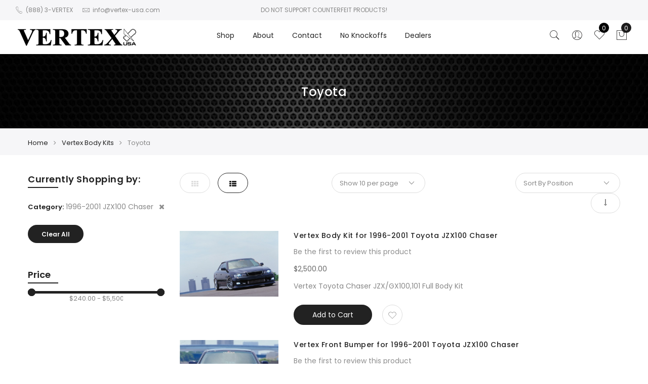

--- FILE ---
content_type: text/html; charset=UTF-8
request_url: https://www.vertex-usa.com/vertex-body-kits/toyota.html?cat=665&dir=asc&mode=list&order=position
body_size: 14795
content:
<!DOCTYPE HTML>
<html lang="en">
    <head>
        <meta http-equiv="Content-Type" content="text/html; charset=utf-8" />
<title>Toyota - Vertex Body Kits  - Vertex USA</title>
<meta name="description" content="" />
<meta name="keywords" content="" />
<meta name="robots" content="INDEX,FOLLOW" />
<link rel="icon" href="https://www.vertex-usa.com/media/favicon/default/vertex_logo_2.png" type="image/x-icon" />
<link rel="shortcut icon" href="https://www.vertex-usa.com/media/favicon/default/vertex_logo_2.png" type="image/x-icon" />
<!--[if lt IE 7]>
<script type="text/javascript">
//<![CDATA[
    var BLANK_URL = 'https://www.vertex-usa.com/js/blank.html';
    var BLANK_IMG = 'https://www.vertex-usa.com/js/spacer.gif';
//]]>
</script>
<![endif]-->

<script type="text/javascript">
//<![CDATA[
    var WEB_URL = 'https://www.vertex-usa.com/';
//]]>
</script>

<!-- Css Section-->
<link href="https://fonts.googleapis.com/css?family=Poppins:300,300italic,400,400italic,500,500italic,600,600italic,700,700italic,900,900italic" rel="stylesheet" type="text/css"/><link href="https://fonts.googleapis.com/css?family=Lato:300,300italic,400,400italic,500,500italic,600,600italic,700,700italic,900,900italic" rel="stylesheet" type="text/css"/><link href="https://fonts.googleapis.com/css?family=Libre+Baskerville:300,300italic,400,400italic,500,500italic,600,600italic,700,700italic,900,900italic" rel="stylesheet" type="text/css"/><!--[if lt IE 8]>
<link rel="stylesheet" type="text/css" href="https://www.vertex-usa.com/skin/frontend/base/default/css/styles-ie.css" media="all" />
<![endif]-->
<link rel="stylesheet" type="text/css" href="https://www.vertex-usa.com/skin/frontend/base/default/css/widgets.css" media="all" />
<link rel="stylesheet" type="text/css" href="https://www.vertex-usa.com/skin/frontend/mgstheme/default/aw_blog/css/style.css" media="all" />
<link rel="stylesheet" type="text/css" href="https://www.vertex-usa.com/skin/frontend/base/default/css/amasty/ampreorder/styles.css" media="all" />
<link rel="stylesheet" type="text/css" href="https://www.vertex-usa.com/skin/frontend/base/default/css/codnitive/sidenav.css" media="all" />
<link rel="stylesheet" type="text/css" href="https://www.vertex-usa.com/skin/frontend/mgstheme/default/mgs/brand/css/brand.css" media="all" />
<link rel="stylesheet" type="text/css" href="https://www.vertex-usa.com/skin/frontend/mgstheme/claue/lookbook/css/styles.css" media="all" />
<link rel="stylesheet" type="text/css" href="https://www.vertex-usa.com/skin/frontend/mgstheme/claue/css/mgs_promobanners.css" media="all" />
<link rel="stylesheet" type="text/css" href="https://www.vertex-usa.com/skin/frontend/mgstheme/default/mgs/social/css/styles.css" media="all" />
<link rel="stylesheet" type="text/css" href="https://www.vertex-usa.com/skin/frontend/base/default/css/callforprice.css" media="all" />
<link rel="stylesheet" type="text/css" href="https://www.vertex-usa.com/skin/frontend/mgstheme/default/css/bootstrap.min.css" media="all" />
<link rel="stylesheet" type="text/css" href="https://www.vertex-usa.com/skin/frontend/mgstheme/default/css/margin-padding.css" media="all" />
<link rel="stylesheet" type="text/css" href="https://www.vertex-usa.com/skin/frontend/mgstheme/default/css/font-awesome.css" media="all" />
<link rel="stylesheet" type="text/css" href="https://www.vertex-usa.com/skin/frontend/mgstheme/vertex/css/styles.css" media="all" />
<link rel="stylesheet" type="text/css" href="https://www.vertex-usa.com/skin/frontend/mgstheme/claue/css/owl-carousel.css" media="all" />
<link rel="stylesheet" type="text/css" href="https://www.vertex-usa.com/skin/frontend/mgstheme/default/css/magnific-popup.css" media="all" />
<link rel="stylesheet" type="text/css" href="https://www.vertex-usa.com/skin/frontend/mgstheme/default/css/animate.css" media="all" />
<link rel="stylesheet" type="text/css" href="https://www.vertex-usa.com/skin/frontend/mgstheme/claue/css/responsive.css" media="all" />
<link rel="stylesheet" type="text/css" href="https://www.vertex-usa.com/skin/frontend/mgstheme/claue/css/effect.css" media="all" />
<link rel="stylesheet" type="text/css" href="https://www.vertex-usa.com/skin/frontend/mgstheme/claue/css/pe-icon-7-stroke.css" media="all" />
<link rel="stylesheet" type="text/css" href="https://www.vertex-usa.com/skin/frontend/mgstheme/vertex/css/custom.css" media="all" />
<link rel="stylesheet" type="text/css" href="https://www.vertex-usa.com/skin/frontend/mgstheme/claue/css/configurableswatches.css" media="all" />
<link rel="stylesheet" type="text/css" href="https://www.vertex-usa.com/skin/frontend/mgstheme/default/css/print.css" media="print" />
<link rel="stylesheet" type="text/css" href="https://www.vertex-usa.com/skin/frontend/mgstheme/default/css/config-color.css" media="all" />

<link rel="stylesheet" type="text/css" media="screen" href="https://www.vertex-usa.com/mpanel/index/style/"/>


<!-- Js Section-->
<script type="text/javascript" src="https://www.vertex-usa.com/js/prototype/prototype.js"></script>
<script type="text/javascript" src="https://www.vertex-usa.com/js/lib/ccard.js"></script>
<script type="text/javascript" src="https://www.vertex-usa.com/js/prototype/validation.js"></script>
<script type="text/javascript" src="https://www.vertex-usa.com/js/scriptaculous/builder.js"></script>
<script type="text/javascript" src="https://www.vertex-usa.com/js/scriptaculous/effects.js"></script>
<script type="text/javascript" src="https://www.vertex-usa.com/js/scriptaculous/dragdrop.js"></script>
<script type="text/javascript" src="https://www.vertex-usa.com/js/scriptaculous/controls.js"></script>
<script type="text/javascript" src="https://www.vertex-usa.com/js/scriptaculous/slider.js"></script>
<script type="text/javascript" src="https://www.vertex-usa.com/js/varien/js.js"></script>
<script type="text/javascript" src="https://www.vertex-usa.com/js/varien/form.js"></script>
<script type="text/javascript" src="https://www.vertex-usa.com/js/varien/menu.js"></script>
<script type="text/javascript" src="https://www.vertex-usa.com/js/mage/translate.js"></script>
<script type="text/javascript" src="https://www.vertex-usa.com/js/mage/cookies.js"></script>
<script type="text/javascript" src="https://www.vertex-usa.com/skin/frontend/mgstheme/default/mgs/deals/js/timer.js"></script>
<script type="text/javascript" src="https://www.vertex-usa.com/skin/frontend/mgstheme/default/js/jquery.min.js"></script>
<script type="text/javascript" src="https://www.vertex-usa.com/skin/frontend/mgstheme/default/js/jquery-ui.js"></script>
<script type="text/javascript" src="https://www.vertex-usa.com/skin/frontend/mgstheme/default/js/bootstrap.min.js"></script>
<script type="text/javascript" src="https://www.vertex-usa.com/skin/frontend/mgstheme/default/js/jquery.parallax-1.1.3.js"></script>
<script type="text/javascript" src="https://www.vertex-usa.com/skin/frontend/mgstheme/default/js/theme.js"></script>
<script type="text/javascript" src="https://www.vertex-usa.com/skin/frontend/mgstheme/default/js/jquery.appear.js"></script>
<script type="text/javascript" src="https://www.vertex-usa.com/skin/frontend/mgstheme/default/js/masonry.pkgd.min.js"></script>
<script type="text/javascript" src="https://www.vertex-usa.com/skin/frontend/mgstheme/claue/js/jquery.zoom.min.js"></script>
<script type="text/javascript" src="https://www.vertex-usa.com/skin/frontend/mgstheme/claue/js/jquery.mb.YTPlayer.src.js"></script>
<script type="text/javascript" src="https://www.vertex-usa.com/skin/frontend/mgstheme/claue/js/YouTubePopUp.jquery.js"></script>
<script type="text/javascript" src="https://www.vertex-usa.com/skin/frontend/mgstheme/vertex/js/custom.js"></script>
<script type="text/javascript" src="https://www.vertex-usa.com/skin/frontend/mgstheme/default/js/configurableswatches/product-media.js"></script>
<script type="text/javascript" src="https://www.vertex-usa.com/skin/frontend/mgstheme/default/js/configurableswatches/swatches-list.js"></script>
<link href="https://www.vertex-usa.com/blog/rss/index/store_id/1/" title="Blog" rel="alternate" type="application/rss+xml" />
<link rel="canonical" href="https://www.vertex-usa.com/vertex-body-kits/toyota.html" />
<!--[if lt IE 7]>
<script type="text/javascript" src="https://www.vertex-usa.com/js/lib/ds-sleight.js"></script>
<script type="text/javascript" src="https://www.vertex-usa.com/skin/frontend/base/default/js/ie6.js"></script>
<![endif]-->
<!--[if lt IE 9]>
<script type="text/javascript" src="https://www.vertex-usa.com/skin/frontend/mgstheme/default/js/html5shiv.js"></script>
<script type="text/javascript" src="https://www.vertex-usa.com/skin/frontend/mgstheme/default/js/respond.min.js"></script>
<![endif]-->
<script type="text/javascript" src="https://www.vertex-usa.com/skin/frontend/mgstheme/default/js/jquery.magnific-popup.js"></script>
<script type="text/javascript" src="https://www.vertex-usa.com/skin/frontend/mgstheme/default/js/owl.carousel.min.js"></script>





<script type="text/javascript">
//<![CDATA[
Mage.Cookies.path     = '/';
Mage.Cookies.domain   = '.www.vertex-usa.com';
//]]>
</script>

<script type="text/javascript">
//<![CDATA[
optionalZipCountries = ["HK","IE","MO","PA"];
//]]>
</script>
<script type="text/javascript">//<![CDATA[
        var Translator = new Translate([]);
        //]]></script>        <meta name="viewport" content="width=device-width, initial-scale=1.0">
    </head>
    <body  class=" catalog-category-view width1200 categorypath-vertex-body-kits-toyota-html category-toyota">
        	<div class="preloader">
		<div class="status">&nbsp;</div>
	</div>
	<script type="text/javascript">
		mgsjQuery(window).load(function() {
			mgsjQuery(".status").fadeOut();
			mgsjQuery(".preloader").delay(500).fadeOut("slow");
		})
	</script>

        		        
                <noscript>
        <div class="global-site-notice noscript">
            <div class="notice-inner">
                <p>
                    <strong>JavaScript seems to be disabled in your browser.</strong><br />
                    You must have JavaScript enabled in your browser to utilize the functionality of this website.                </p>
            </div>
        </div>
    </noscript>
            <header>
                <div id="header-v3" class="header header-v3 sticky-menu">
    <div class="top-bar header-top">
        <div class="container-fluid">
            <div class="row">
				<div class="col-lg-4 col-md-4 col-sm-6 col-xs-12">
					<div class="header-contact"><em class="pe-7s-call"></em><span>(888) 3-VERTEX</span>&nbsp;<em class="pe-7s-mail ml__15"></em><a href="mailto:info@vertex-usa.com"><span class="__cf_email__">info@vertex-usa.com</span></a></div>				</div>
                <div class="col-lg-4 col-md-4 col-sm-6 col-xs-12 hidden-sm hidden-xs">
					<div class="header-text">DO NOT SUPPORT COUNTERFEIT PRODUCTS!</div>                </div>
                <div class="col-lg-4 col-md-4 col-sm-6 col-xs-12 top-bar-right">
					<div class="dropdown-sm hidden-lg hidden-md hidden-sm account-topbar">						
							<button class="dropdown-toggle" type="button" id="topbar-link-dropdown" data-toggle="dropdown" >Account<span class="fa fa-angle-down" style="margin-left: 5px;"></span></button>
							<div class="dropdown-menu" aria-labelledby="topbar-link-dropdown">
								<ul class="links">
	                        <li  class="first" ><a href="https://www.vertex-usa.com/customer/account/" title="My Account" >My Account</a></li>
                                <li  class=" last" ><a href="https://www.vertex-usa.com/customer/account/login/" title="Log In" >Log In</a></li>
            </ul>
							</div>
						</div>
										                    					
                </div>
            </div>
        </div>        
    </div>
    <div class="top-content header-content">
        <div class="container-fluid">
            <div class="header-container">
                <div class="header">
					<div class="row">
						<div class="col-sm-3 col-xs-4 hidden-lg hidden-md">
							<button class="btn-responsive-nav">
								<span class="icon-navbar"></span>
							</button>		
						</div>
						<div class="col-md-2 col-sm-6 col-xs-4 middle-left">
							<div class="logo-container">
																									<a href="https://www.vertex-usa.com/" title="Vertex USA" class="logo ">
										<img src="https://www.vertex-usa.com/media/mpanel/logo/default/vertex_logo_2.png" alt="Vertex USA" />
									</a>
															</div>	
						</div>
                    <div class="col-md-8 col-sm-6 col-xs-4 middle-center">
						<div class="nav-main-collapse">
						<h3 class="title-topabs hidden-lg hidden-md">Menu<i class="pe-7s-close nav-close"></i></h3>
							<nav class="mega-menu">
									
					<ul id="mainMenu" class="nav nav-pills nav-main">
																		<li class="  mega-menu-item mega-menu-fullwidth category-menu dropdown">
							<a href="#" onclick="return false" class="level0 dropdown-toggle">Shop <span class="icon-next"><i class="fa fa-caret-down"></i></span></a><span class="toggle-menu visible-xs-block visible-sm-block"><a onclick="showMenu('mobile-menu-2');" href="javascript:void(0)" class="icon-drop mobile-menu-2"></a></span><ul class="dropdown-menu" id="mobile-menu-2"><li><div class="mega-menu-content"><div class="row"><div class="col-md-4"><ul class="sub-menu"><li>
<a href="https://www.vertex-usa.com/by-category.html">
<span class="mega-menu-sub-title">
By Category
</span>
</a>
<span class="toggle-menu visible-xs-block visible-sm-block"><a onclick="showMenu2('mobile-menu-cat-576');" href="javascript:void(0)" class="icon-drop-2 mobile-menu-cat-576"></a></span>
<ul id="mobile-menu-cat-576"
 class="sub-menu"
>
<li>
<a href="https://www.vertex-usa.com/by-category/specials-and-new-product.html">
*Specials*
</a>
</li><li>
<a href="https://www.vertex-usa.com/by-category/interior.html">
Interior
</a>
</li><li>
<a href="https://www.vertex-usa.com/by-category/accessories.html">
Accessories
</a>
</li><li>
<a href="https://www.vertex-usa.com/by-category/vertex-suspension.html">
Suspension
</a>
</li>
</ul>
</li></ul></div><div class="col-md-4"><ul class="sub-menu"><li>
<a href="https://www.vertex-usa.com/vertex-body-kits.html">
<span class="mega-menu-sub-title">
Vertex Body Kits
</span>
</a>
<span class="toggle-menu visible-xs-block visible-sm-block"><a onclick="showMenu2('mobile-menu-cat-577');" href="javascript:void(0)" class="icon-drop-2 mobile-menu-cat-577"></a></span>
<ul id="mobile-menu-cat-577"
 class="sub-menu"
>
<li>
<a href="https://www.vertex-usa.com/vertex-body-kits/bmw.html">
BMW
</a>
</li><li>
<a href="https://www.vertex-usa.com/vertex-body-kits/ferrari.html">
Ferrari
</a>
</li><li>
<a href="https://www.vertex-usa.com/vertex-body-kits/honda.html">
Honda
</a>
</li><li>
<a href="https://www.vertex-usa.com/vertex-body-kits/infiniti.html">
Infiniti
</a>
</li><li>
<a href="https://www.vertex-usa.com/vertex-body-kits/lexus.html">
Lexus
</a>
</li><li>
<a href="https://www.vertex-usa.com/vertex-body-kits/mazda.html">
Mazda
</a>
</li><li>
<a href="https://www.vertex-usa.com/vertex-body-kits/mercedes.html">
Mercedes
</a>
</li><li>
<a href="https://www.vertex-usa.com/vertex-body-kits/nissan.html">
Nissan
</a>
</li><li>
<a href="https://www.vertex-usa.com/vertex-body-kits/scion.html">
Scion
</a>
</li><li>
<a href="https://www.vertex-usa.com/vertex-body-kits/toyota.html">
Toyota
</a>
</li>
</ul>
</li></ul></div><div class="bottom_content static-content col-md-12"><table align="center" border="0" style="width: 174px; height: 58px;">
<tbody>
<tr>
<td style="text-align: center;"><span style="font-size: small;"><strong>For RC Parts Click Below!</strong></span></td>
</tr>
<tr>
<td style="text-align: center;"><a href="https://www.vertexrc-usa.com/" title="Vertex RC" target="_self"><img alt="Vertex RC" src="https://www.vertex-usa.com/media/wysiwyg/logo_3_resize.png" title="Vertex RC" /></a></td>
</tr>
</tbody>
</table></div></div></div></li></ul>						</li>
																							<li class="  static-menu">
							<a href="/~vertex/index.php/about" class="level0">About</a>						</li>
																																																																																														<li class="  static-menu">
									<a href="/~vertex/index.php/contact-us" class="level0">Contact</a>								</li>
																												<li class="  static-menu">
									<a href="/~vertex/index.php/no-knockoffs" class="level0">No Knockoffs</a>								</li>
																												<li class="  static-menu">
									<a href="/~vertex/index.php/dealers" class="level0">Dealers</a>								</li>
																		</ul>

								</nav>   
						</div>
                    </div>
					<div class="col-md-2 col-sm-3 col-xs-4 middle-right">
						 
<div class="search-form">
<div class="actions-search">
	<a class="action-search" href="javascript:void(0);">
		<span class="pe-7s-search"></span>
	</a>
</div>
<div class="form-search">
<a class="close-search" href="javascript:void(0);">
		<span class="pe-7s-close"></span>
	</a>
<form id="advancedsearch_mini_form" action="https://www.vertex-usa.com/catalogsearch/result/" method="get">    
                        <div class="search-select">
			
			<input type="hidden" name="cat" id="cat-select-input" value=""/>
							<span class="search-cat-active" onclick="toggleCatSearch()" id="cat-active-name">All Categories</span>
						<ul id="select-cat-dropdown" style="display:none">
				<li><span onclick="setSearchCatValue('', 'All Categories')">All Categories</span></li>
									<li>
						<span onclick="setSearchCatValue(576, 'By Category')">By Category</span>
													<ul>
																	<li>
										<span onclick="setSearchCatValue(628, '*Specials*')">- *Specials*</span>
									</li>
																	<li>
										<span onclick="setSearchCatValue(681, 'Interior')">- Interior</span>
									</li>
																	<li>
										<span onclick="setSearchCatValue(511, 'Accessories')">- Accessories</span>
									</li>
																	<li>
										<span onclick="setSearchCatValue(552, 'Suspension')">- Suspension</span>
									</li>
															</ul>
											</li>
									<li>
						<span onclick="setSearchCatValue(577, 'Vertex Body Kits')">Vertex Body Kits</span>
													<ul>
																	<li>
										<span onclick="setSearchCatValue(501, 'BMW')">- BMW</span>
									</li>
																	<li>
										<span onclick="setSearchCatValue(523, 'Ferrari')">- Ferrari</span>
									</li>
																	<li>
										<span onclick="setSearchCatValue(520, 'Honda')">- Honda</span>
									</li>
																	<li>
										<span onclick="setSearchCatValue(533, 'Infiniti')">- Infiniti</span>
									</li>
																	<li>
										<span onclick="setSearchCatValue(490, 'Lexus')">- Lexus</span>
									</li>
																	<li>
										<span onclick="setSearchCatValue(471, 'Mazda')">- Mazda</span>
									</li>
																	<li>
										<span onclick="setSearchCatValue(529, 'Mercedes')">- Mercedes</span>
									</li>
																	<li>
										<span onclick="setSearchCatValue(474, 'Nissan')">- Nissan</span>
									</li>
																	<li>
										<span onclick="setSearchCatValue(547, 'Scion')">- Scion</span>
									</li>
																	<li>
										<span onclick="setSearchCatValue(488, 'Toyota')">- Toyota</span>
									</li>
															</ul>
											</li>
							</ul>
		
        		</div>
		<input id="advancedsearch" type="text" name="q" value="" class="input-text" placeholder="Search for..." />
        <button type="submit" title="Search" class="button"><i class="fa fa-search"></i></button>
        <div id="advancedsearch_autocomplete" class="search-autocomplete"></div>
    
</form>
</div>
</div>

<script type="text/javascript">
//<![CDATA[
    var advancedSearchForm = new Varien.searchForm('advancedsearch_mini_form', 'advancedsearch', '');
    advancedSearchForm.initAutocomplete('https://www.vertex-usa.com/catalogsearch/ajax/suggest/', 'advancedsearch_autocomplete');
//]]>
	function toggleCatSearch(){
		mgsjQuery('#select-cat-dropdown').slideToggle();
	}
	function setSearchCatValue(catId, catName){
		mgsjQuery('#cat-select-input').val(catId);
		mgsjQuery('#cat-active-name').html(catName);
		mgsjQuery('#select-cat-dropdown').hide();
	}
</script>						<div class="account-dropdown dropdown-sm">						
							<button class="dropdown-toggle" type="button" id="top-link-dropdown" data-toggle="dropdown" ><span class="pe-7s-user"></span></button>
							<div class="dropdown-menu" aria-labelledby="top-link-dropdown">
								<ul class="links">
	                        <li  class="first" ><a href="https://www.vertex-usa.com/customer/account/" title="My Account" >My Account</a></li>
                                <li  class=" last" ><a href="https://www.vertex-usa.com/customer/account/login/" title="Log In" >Log In</a></li>
            </ul>
							</div>
						</div>
												<div class="wishlist-link">
							<a href="https://www.vertex-usa.com/wishlist/"><i class="pe-7s-like"></i><span class="wishlist-counter">0</span></a>
						</div>
						                        <div class="block-cart-header" id="top-cart-icon">
	<a class="trigger-open-cart" href="https://www.vertex-usa.com/checkout/cart/">
		<span class="pe-7s-shopbag"></span>
				<span class="count">0</span>
			</a>
	<script type="text/javascript">
	//<![CDATA[
		// var pushMiniCart = function(){	
		// 	mgsjQuery(document).on("click",".trigger-open-cart", function(e){
		// 		e.preventDefault();
		// 		var add_html =  '<div class="mask-overlay">';
		// 		mgsjQuery('body').addClass('open-topcart');
		// 		mgsjQuery(add_html).hide().appendTo('body').fadeIn('fast');
		// 	});
		// 	mgsjQuery(document).on("click",".mask-overlay, .push-mini-cart .nav-close", function(e){
		// 		mgsjQuery('body').removeClass('open-topcart');
		// 		mgsjQuery('.mask-overlay').remove();
		// 	});
		// }
		// mgsjQuery(document).ready(function(){
		// 	pushMiniCart();
		// });
	//]]>
	</script>
</div>                    </div>
					</div>
                </div>				
                            </div>
        </div>
    </div>
	</div>            </header>
            <section id="after-header">
                <div class="container">
                                    </div>
            </section>
                                        <section id="maincontent">
					<button class="visible-sm visible-xs sidebar-reponsive-btn btn-left" onclick="enableLeftSide();" type="button"><span class="icon pe-7s-edit"></span></button>
                    

<div class="page-title-wrapper" >
	                                                            			  <h1>Toyota</h1> 
                        </div>

	<div class="breadcrumbs">
		<div class="container">
			<ul>
									<li class="home item">
													<a href="https://www.vertex-usa.com/" title="Go to Home Page">Home</a>
											</li>
									<li class="category577 item">
													<a href="https://www.vertex-usa.com/vertex-body-kits.html" title="">Vertex Body Kits</a>
											</li>
									<li class="category488 item">
													<span>Toyota</span>
											</li>
							</ul>
		</div>
	</div>
 
                    <div class="container">
                        <div class="row">
                            <aside class="col-left sidebar col-md-3 col-sm-12 col-xs-12">
								<h3 class="title-topabs visible-sm visible-xs">Left Sidebar <i class="pe-7s-close nav-close" onclick="disableLeftSide();"></i></h3>
                                <div class="leftcate left-content-container">                                    
                                                                                                                <div id="left-content-container">
                                                
    <div class="block block-layered-nav">
        <div class="block-title">
            <h4>Shop By</h4>
        </div>
        <div class="block-content">
							<div class="block">
            <div class="currently">
    <div class="block-title"><h4>Currently Shopping by:</h4></div>
    <ol>
            <li>
            <span class="label">Category:</span> <span class="value">1996-2001 JZX100 Chaser</span>
                            <a  class="btn-remove pull-right" href="https://www.vertex-usa.com/vertex-body-kits/toyota.html?dir=asc&amp;mode=list&amp;order=position" title="Remove This Item"><i class="fa fa-remove"></i></a>
                    </li>
        </ol>
</div>
            
                <div class="actions"><a class="btn btn-xs btn-primary" href="https://www.vertex-usa.com/vertex-body-kits/toyota.html?dir=asc&amp;mode=list&amp;order=position">Clear All</a></div>
				</div>
                                        <p class="block-subtitle">Shopping Options</p>
                <div id="narrow-by-list" class="filter-list">
                                                                                                            						<dl>
                            <dt>Price</dt>
                            <dd>
				<div class="price">
					<div id="slider-range"></div>
					<p class="label-box">
					<input type="text" id="amount" readonly="readonly" value="$240.00 - $5,500.00" />
					</p>
				</div>
			<script type="text/javascript">
				mgsjQuery(function($) {
					var newMinPrice, newMaxPrice, url, temp;
					var categoryMinPrice = 240;
					var categoryMaxPrice = 5500;
					function isNumber(n) {
					  return !isNaN(parseFloat(n)) && isFinite(n);
					}
					
					$(".priceTextBox").focus(function(){
						temp = $(this).val();	
					});
					
					$(".priceTextBox").keyup(function(){
						var value = $(this).val();
						if(!isNumber(value)){
							$(this).val(temp);	
						}
					});
					
					$(".priceTextBox").keypress(function(e){
						if(e.keyCode == 13){
							var value = $(this).val();
							if(value < categoryMinPrice || value > categoryMaxPrice){
								$(this).val(temp);	
							}
							url = getUrl($("#minPrice").val(), $("#maxPrice").val());
							sliderAjax(url);	
						}	
					});
					
					$(".priceTextBox").blur(function(){
						var value = $(this).val();
						if(value < categoryMinPrice || value > categoryMaxPrice){
							$(this).val(temp);	
						}
						
					});
					
					$(".go").click(function(){
						url = getUrl($("#minPrice").val(), $("#maxPrice").val());
						sliderAjax(url);	
					});
					
					$( "#slider-range" ).slider({
						range: true,
						min: categoryMinPrice,
						max: categoryMaxPrice,
						values: [ 240, 5500 ],
						slide: function( event, ui ) {
							newMinPrice = ui.values[0];
							newMaxPrice = ui.values[1];
							
							$( "#amount" ).val( "$" + newMinPrice + " - $" + newMaxPrice );
							
							
							
						},stop: function( event, ui ) {
							
							// Current Min and Max Price
							var newMinPrice = ui.values[0];
							var newMaxPrice = ui.values[1];
							
							// Update Text Price
							$( "#amount" ).val( "$"+newMinPrice+" - $"+newMaxPrice );
							
							
							
							url = getUrl(newMinPrice,newMaxPrice);
							if(newMinPrice != 240 && newMaxPrice != 5500){
								clearTimeout(timer);
								//window.location= url;
								
							}else{
									timer = setTimeout(function(){
										sliderAjax(url);
									}, 0);     
								}
						}
					});
					
					function getUrl(newMinPrice, newMaxPrice){
						return "https://www.vertex-usa.com/vertex-body-kits/toyota.html"+"?min="+newMinPrice+"&max="+newMaxPrice+"&cat=665&dir=asc&mode=list&order=position";
					}
				});
			</script></dd>
						</dl>
                                                            </div>
                <script type="text/javascript">decorateDataList('narrow-by-list')</script>
                    </div>
    </div>
                                        </div>
                                                                    </div>					
                            </aside>
                            <div class="col-main col-md-9 col-sm-12 col-xs-12">
                                                                    
						<div id="product-list-container">
		
<div class="row category-products category-big-shop">
                <div class="col-md-12">
            <div class="toolbar">
    <div class="pager">
        <div class="row">
				<div class="col-lg-4 col-md-4 col-sm-3 col-xs-6 box-view-mode">
													<div class="view-mode">
																											
																																	<a class="view-type grid" href="https://www.vertex-usa.com/vertex-body-kits/toyota.html?cat=665&amp;dir=asc&amp;mode=grid&amp;order=position" title="Grid"><i class="fa fa-th"></i></a>
																																												<strong class="view-type list" title="List"><i class="fa fa-th-list"></i></strong>
																																				</div>    
									</div>
			<div class="col-lg-4 col-md-4 col-sm-4 col-xs-6 box-limiter">
			
				<div class="limiter">                    
                    <select onchange="setLocation(this.value)">
                                            <option value="https://www.vertex-usa.com/vertex-body-kits/toyota.html?cat=665&amp;dir=asc&amp;limit=5&amp;mode=list&amp;order=position">
                           Show 5 per page                        </option>
                                            <option value="https://www.vertex-usa.com/vertex-body-kits/toyota.html?cat=665&amp;dir=asc&amp;limit=10&amp;mode=list&amp;order=position" selected>
                           Show 10 per page                        </option>
                                            <option value="https://www.vertex-usa.com/vertex-body-kits/toyota.html?cat=665&amp;dir=asc&amp;limit=15&amp;mode=list&amp;order=position">
                           Show 15 per page                        </option>
                                            <option value="https://www.vertex-usa.com/vertex-body-kits/toyota.html?cat=665&amp;dir=asc&amp;limit=20&amp;mode=list&amp;order=position">
                           Show 20 per page                        </option>
                                            <option value="https://www.vertex-usa.com/vertex-body-kits/toyota.html?cat=665&amp;dir=asc&amp;limit=25&amp;mode=list&amp;order=position">
                           Show 25 per page                        </option>
                                        </select>
                </div>
			</div>
			<div class="col-lg-4 col-md-4 col-sm-5 col-xs-12 box-sort-by">
							<div class="sort-by text-right">
					<select onchange="setLocation(this.value)">
												<option value="https://www.vertex-usa.com/vertex-body-kits/toyota.html?cat=665&amp;dir=asc&amp;mode=list&amp;order=position" selected>
									Sort By Position							</option>
												<option value="https://www.vertex-usa.com/vertex-body-kits/toyota.html?cat=665&amp;dir=asc&amp;mode=list&amp;order=name">
									Sort By Name							</option>
												<option value="https://www.vertex-usa.com/vertex-body-kits/toyota.html?cat=665&amp;dir=asc&amp;mode=list&amp;order=price">
									Sort By Price							</option>
												<option value="https://www.vertex-usa.com/vertex-body-kits/toyota.html?cat=665&amp;dir=asc&amp;mode=list&amp;order=featured_product">
									Sort By Featured Product							</option>
										</select>
												<a href="https://www.vertex-usa.com/vertex-body-kits/toyota.html?cat=665&amp;dir=desc&amp;mode=list&amp;order=position" title="Set Descending Direction"><i class="fa fa-long-arrow-down"></i></a>
									</div>
			 			</div>
			
		</div>	
        </div>
</div>
        </div>
                                       
                <ul class="products-list links-border" id="products-list">
                    										<li class="col-md-12 item">
						 <div class="row">
                                                        <div class="col-md-3 col-sm-4 col-xs-12">
								<div class="product-top">
								<a href="https://www.vertex-usa.com/vertex-body-kits/toyota/vertex-toyota-chaser-jzx-gx100-101-full-body-kit.html" data-id="4508" title="Vertex Body Kit for 1996-2001 Toyota JZX100 Chaser" class="product-image">
								
																																																							<img id="product-collection-image-4508" src="https://www.vertex-usa.com/media/catalog/product/cache/1/thumbnail/600x400/9df78eab33525d08d6e5fb8d27136e95/1/0/100chaser0073_3.jpg" alt="Vertex Body Kit for 1996-2001 Toyota JZX100 Chaser" class="img-responsive" data-original="https://www.vertex-usa.com/media/catalog/product/cache/1/thumbnail/600x400/9df78eab33525d08d6e5fb8d27136e95/1/0/100chaser0073_3.jpg">
									
																		
								</a>
																		<button type="button" title="Quickview" class="btn-quickview quick-view hidden-xs hidden-sm" onclick="quickView('https://www.vertex-usa.com/catalog/product/view/id/4508'); return false;"><em class="pe-7s-search"></em></button>
								</div>
                                
                            </div>
                                                        <div class="col-md-9 col-sm-8 col-xs-12">
								<div class="product-desc">
									                                    <h5 class="product-name"><a href="https://www.vertex-usa.com/vertex-body-kits/toyota/vertex-toyota-chaser-jzx-gx100-101-full-body-kit.html" data-id="4508" title="Vertex Body Kit for 1996-2001 Toyota JZX100 Chaser">Vertex Body Kit for 1996-2001 Toyota JZX100 Chaser</a></h5>
									    <p class="no-rating"><a href="https://www.vertex-usa.com/review/product/list/id/4508/category/488/#review-form">Be the first to review this product</a></p>
									

                        
    <div class="price-box">
                                                                <span class="regular-price" id="product-price-4508">
                                            <span class="price">$2,500.00</span>                                    </span>
                        
        </div>

																		<div class="desc std">
                                        <p></p><p>Vertex Toyota Chaser JZX/GX100,101 Full Body Kit</p>                                       
                                    </div>
									<div class="controls">
                                        <div class="add-to-cart">
                                                                                                                                                <button type="button" title="Add to Cart" class="btn btn-cart btn-primary" onclick="setLocation('https://www.vertex-usa.com/checkout/cart/add/uenc/aHR0cHM6Ly93d3cudmVydGV4LXVzYS5jb20vdmVydGV4LWJvZHkta2l0cy90b3lvdGEuaHRtbD9jYXQ9NjY1JmFtcDtkaXI9YXNjJmFtcDttb2RlPWxpc3QmYW1wO29yZGVyPXBvc2l0aW9u/product/4508/form_key/468oYIcxkoniwPzE/')">Add to Cart</button>
                                                                                                                                    </div>
                                        <ul class="icon-links">                                           
                                                                                                    <li><button type="button" title="Add to Wishlist" onclick="window.location.href = 'https://www.vertex-usa.com/wishlist/index/add/product/4508/form_key/468oYIcxkoniwPzE/'" class="btn-addto"><em class="pe-7s-like"></em></button></li>
                                            											                                                                                    </ul>
                                    </div>
								</div>
                               
                            </div>
                        </div>
					</li>
                    										<li class="col-md-12 item">
						 <div class="row">
                                                        <div class="col-md-3 col-sm-4 col-xs-12">
								<div class="product-top">
								<a href="https://www.vertex-usa.com/vertex-body-kits/toyota/vertex-toyota-chaser-jzx-gx100-101-front-bumper.html" data-id="13038" title="Vertex Front Bumper for 1996-2001 Toyota JZX100 Chaser" class="product-image">
								
																																																							<img id="product-collection-image-13038" src="https://www.vertex-usa.com/media/catalog/product/cache/1/thumbnail/600x400/9df78eab33525d08d6e5fb8d27136e95/c/h/chaser_jzx100_front_1.jpg" alt="Vertex Front Bumper for 1996-2001 Toyota JZX100 Chaser" class="img-responsive" data-original="https://www.vertex-usa.com/media/catalog/product/cache/1/thumbnail/600x400/9df78eab33525d08d6e5fb8d27136e95/c/h/chaser_jzx100_front_1.jpg">
									
																		
								</a>
																		<button type="button" title="Quickview" class="btn-quickview quick-view hidden-xs hidden-sm" onclick="quickView('https://www.vertex-usa.com/catalog/product/view/id/13038'); return false;"><em class="pe-7s-search"></em></button>
								</div>
                                
                            </div>
                                                        <div class="col-md-9 col-sm-8 col-xs-12">
								<div class="product-desc">
									                                    <h5 class="product-name"><a href="https://www.vertex-usa.com/vertex-body-kits/toyota/vertex-toyota-chaser-jzx-gx100-101-front-bumper.html" data-id="13038" title="Vertex Front Bumper for 1996-2001 Toyota JZX100 Chaser">Vertex Front Bumper for 1996-2001 Toyota JZX100 Chaser</a></h5>
									    <p class="no-rating"><a href="https://www.vertex-usa.com/review/product/list/id/13038/category/488/#review-form">Be the first to review this product</a></p>
									

                        
    <div class="price-box">
                                                                <span class="regular-price" id="product-price-13038">
                                            <span class="price">$900.00</span>                                    </span>
                        
        </div>

																		<div class="desc std">
                                        <p>Vertex Front Bumper for 1996-2001 Toyota JZX100 Chaser</p>                                       
                                    </div>
									<div class="controls">
                                        <div class="add-to-cart">
                                                                                                                                                <button type="button" title="Add to Cart" class="btn btn-cart btn-primary" onclick="setLocation('https://www.vertex-usa.com/checkout/cart/add/uenc/aHR0cHM6Ly93d3cudmVydGV4LXVzYS5jb20vdmVydGV4LWJvZHkta2l0cy90b3lvdGEuaHRtbD9jYXQ9NjY1JmFtcDtkaXI9YXNjJmFtcDttb2RlPWxpc3QmYW1wO29yZGVyPXBvc2l0aW9u/product/13038/form_key/468oYIcxkoniwPzE/')">Add to Cart</button>
                                                                                                                                    </div>
                                        <ul class="icon-links">                                           
                                                                                                    <li><button type="button" title="Add to Wishlist" onclick="window.location.href = 'https://www.vertex-usa.com/wishlist/index/add/product/13038/form_key/468oYIcxkoniwPzE/'" class="btn-addto"><em class="pe-7s-like"></em></button></li>
                                            											                                                                                    </ul>
                                    </div>
								</div>
                               
                            </div>
                        </div>
					</li>
                    										<li class="col-md-12 item">
						 <div class="row">
                                                        <div class="col-md-3 col-sm-4 col-xs-12">
								<div class="product-top">
								<a href="https://www.vertex-usa.com/vertex-body-kits/toyota/vertex-toyota-chaser-jzx-gx100-101-rear-bumper.html" data-id="13039" title="Vertex Rear Bumper for 1996-2001 Toyota JZX100 Chaser" class="product-image">
								
																																																							<img id="product-collection-image-13039" src="https://www.vertex-usa.com/media/catalog/product/cache/1/thumbnail/600x400/9df78eab33525d08d6e5fb8d27136e95/c/h/chaser_jzx100_rear_2.jpg" alt="Vertex Rear Bumper for 1996-2001 Toyota JZX100 Chaser" class="img-responsive" data-original="https://www.vertex-usa.com/media/catalog/product/cache/1/thumbnail/600x400/9df78eab33525d08d6e5fb8d27136e95/c/h/chaser_jzx100_rear_2.jpg">
									
																		
								</a>
																		<button type="button" title="Quickview" class="btn-quickview quick-view hidden-xs hidden-sm" onclick="quickView('https://www.vertex-usa.com/catalog/product/view/id/13039'); return false;"><em class="pe-7s-search"></em></button>
								</div>
                                
                            </div>
                                                        <div class="col-md-9 col-sm-8 col-xs-12">
								<div class="product-desc">
									                                    <h5 class="product-name"><a href="https://www.vertex-usa.com/vertex-body-kits/toyota/vertex-toyota-chaser-jzx-gx100-101-rear-bumper.html" data-id="13039" title="Vertex Rear Bumper for 1996-2001 Toyota JZX100 Chaser">Vertex Rear Bumper for 1996-2001 Toyota JZX100 Chaser</a></h5>
									    <p class="no-rating"><a href="https://www.vertex-usa.com/review/product/list/id/13039/category/488/#review-form">Be the first to review this product</a></p>
									

                        
    <div class="price-box">
                                                                <span class="regular-price" id="product-price-13039">
                                            <span class="price">$850.00</span>                                    </span>
                        
        </div>

																		<div class="desc std">
                                        <p>Vertex Rear Bumper for 1996-2001 Toyota JZX100 Chaser
</p>                                       
                                    </div>
									<div class="controls">
                                        <div class="add-to-cart">
                                                                                                                                                <button type="button" title="Add to Cart" class="btn btn-cart btn-primary" onclick="setLocation('https://www.vertex-usa.com/checkout/cart/add/uenc/aHR0cHM6Ly93d3cudmVydGV4LXVzYS5jb20vdmVydGV4LWJvZHkta2l0cy90b3lvdGEuaHRtbD9jYXQ9NjY1JmFtcDtkaXI9YXNjJmFtcDttb2RlPWxpc3QmYW1wO29yZGVyPXBvc2l0aW9u/product/13039/form_key/468oYIcxkoniwPzE/')">Add to Cart</button>
                                                                                                                                    </div>
                                        <ul class="icon-links">                                           
                                                                                                    <li><button type="button" title="Add to Wishlist" onclick="window.location.href = 'https://www.vertex-usa.com/wishlist/index/add/product/13039/form_key/468oYIcxkoniwPzE/'" class="btn-addto"><em class="pe-7s-like"></em></button></li>
                                            											                                                                                    </ul>
                                    </div>
								</div>
                               
                            </div>
                        </div>
					</li>
                    										<li class="col-md-12 item">
						 <div class="row">
                                                        <div class="col-md-3 col-sm-4 col-xs-12">
								<div class="product-top">
								<a href="https://www.vertex-usa.com/vertex-body-kits/toyota/vertex-toyota-chaser-jzx-gx100-101-side-skirts.html" data-id="13045" title="Vertex Side Skirts for 1996-2001 Toyota JZX100 Chaser" class="product-image">
								
																																																							<img id="product-collection-image-13045" src="https://www.vertex-usa.com/media/catalog/product/cache/1/thumbnail/600x400/9df78eab33525d08d6e5fb8d27136e95/c/h/chaser_jzx100_side_2.jpg" alt="Vertex Side Skirts for 1996-2001 Toyota JZX100 Chaser" class="img-responsive" data-original="https://www.vertex-usa.com/media/catalog/product/cache/1/thumbnail/600x400/9df78eab33525d08d6e5fb8d27136e95/c/h/chaser_jzx100_side_2.jpg">
									
																		
								</a>
																		<button type="button" title="Quickview" class="btn-quickview quick-view hidden-xs hidden-sm" onclick="quickView('https://www.vertex-usa.com/catalog/product/view/id/13045'); return false;"><em class="pe-7s-search"></em></button>
								</div>
                                
                            </div>
                                                        <div class="col-md-9 col-sm-8 col-xs-12">
								<div class="product-desc">
									                                    <h5 class="product-name"><a href="https://www.vertex-usa.com/vertex-body-kits/toyota/vertex-toyota-chaser-jzx-gx100-101-side-skirts.html" data-id="13045" title="Vertex Side Skirts for 1996-2001 Toyota JZX100 Chaser">Vertex Side Skirts for 1996-2001 Toyota JZX100 Chaser</a></h5>
									    <p class="no-rating"><a href="https://www.vertex-usa.com/review/product/list/id/13045/category/488/#review-form">Be the first to review this product</a></p>
									

                        
    <div class="price-box">
                                                                <span class="regular-price" id="product-price-13045">
                                            <span class="price">$800.00</span>                                    </span>
                        
        </div>

																		<div class="desc std">
                                        <p>Vertex Side Skirts for 1996-2001 Toyota JZX100 Chaser
</p>                                       
                                    </div>
									<div class="controls">
                                        <div class="add-to-cart">
                                                                                                                                                <button type="button" title="Add to Cart" class="btn btn-cart btn-primary" onclick="setLocation('https://www.vertex-usa.com/checkout/cart/add/uenc/aHR0cHM6Ly93d3cudmVydGV4LXVzYS5jb20vdmVydGV4LWJvZHkta2l0cy90b3lvdGEuaHRtbD9jYXQ9NjY1JmFtcDtkaXI9YXNjJmFtcDttb2RlPWxpc3QmYW1wO29yZGVyPXBvc2l0aW9u/product/13045/form_key/468oYIcxkoniwPzE/')">Add to Cart</button>
                                                                                                                                    </div>
                                        <ul class="icon-links">                                           
                                                                                                    <li><button type="button" title="Add to Wishlist" onclick="window.location.href = 'https://www.vertex-usa.com/wishlist/index/add/product/13045/form_key/468oYIcxkoniwPzE/'" class="btn-addto"><em class="pe-7s-like"></em></button></li>
                                            											                                                                                    </ul>
                                    </div>
								</div>
                               
                            </div>
                        </div>
					</li>
                    										<li class="col-md-12 item">
						 <div class="row">
                                                        <div class="col-md-3 col-sm-4 col-xs-12">
								<div class="product-top">
								<a href="https://www.vertex-usa.com/vertex-body-kits/toyota/vertex-toyota-chaser-jzx-gx100-101-aero-fenders.html" data-id="13046" title="Vertex Front Aero Fenders for 1996-2001 Toyota JZX100 Chaser" class="product-image">
								
																																																							<img id="product-collection-image-13046" src="https://www.vertex-usa.com/media/catalog/product/cache/1/thumbnail/600x400/9df78eab33525d08d6e5fb8d27136e95/c/h/chaser_jzx100_side_2_1.jpg" alt="Vertex Front Aero Fenders for 1996-2001 Toyota JZX100 Chaser" class="img-responsive" data-original="https://www.vertex-usa.com/media/catalog/product/cache/1/thumbnail/600x400/9df78eab33525d08d6e5fb8d27136e95/c/h/chaser_jzx100_side_2_1.jpg">
									
																		
								</a>
																		<button type="button" title="Quickview" class="btn-quickview quick-view hidden-xs hidden-sm" onclick="quickView('https://www.vertex-usa.com/catalog/product/view/id/13046'); return false;"><em class="pe-7s-search"></em></button>
								</div>
                                
                            </div>
                                                        <div class="col-md-9 col-sm-8 col-xs-12">
								<div class="product-desc">
									                                    <h5 class="product-name"><a href="https://www.vertex-usa.com/vertex-body-kits/toyota/vertex-toyota-chaser-jzx-gx100-101-aero-fenders.html" data-id="13046" title="Vertex Front Aero Fenders for 1996-2001 Toyota JZX100 Chaser">Vertex Front Aero Fenders for 1996-2001 Toyota JZX100 Chaser</a></h5>
									    <p class="no-rating"><a href="https://www.vertex-usa.com/review/product/list/id/13046/category/488/#review-form">Be the first to review this product</a></p>
									

                        
    <div class="price-box">
                                                                <span class="regular-price" id="product-price-13046">
                                            <span class="price">$780.00</span>                                    </span>
                        
        </div>

																		<div class="desc std">
                                        <p>Vertex Front Aero Fenders for 1996-2001 Toyota JZX100 Chaser
</p>                                       
                                    </div>
									<div class="controls">
                                        <div class="add-to-cart">
                                                                                                                                                <button type="button" title="Add to Cart" class="btn btn-cart btn-primary" onclick="setLocation('https://www.vertex-usa.com/checkout/cart/add/uenc/aHR0cHM6Ly93d3cudmVydGV4LXVzYS5jb20vdmVydGV4LWJvZHkta2l0cy90b3lvdGEuaHRtbD9jYXQ9NjY1JmFtcDtkaXI9YXNjJmFtcDttb2RlPWxpc3QmYW1wO29yZGVyPXBvc2l0aW9u/product/13046/form_key/468oYIcxkoniwPzE/')">Add to Cart</button>
                                                                                                                                    </div>
                                        <ul class="icon-links">                                           
                                                                                                    <li><button type="button" title="Add to Wishlist" onclick="window.location.href = 'https://www.vertex-usa.com/wishlist/index/add/product/13046/form_key/468oYIcxkoniwPzE/'" class="btn-addto"><em class="pe-7s-like"></em></button></li>
                                            											                                                                                    </ul>
                                    </div>
								</div>
                               
                            </div>
                        </div>
					</li>
                    										<li class="col-md-12 item">
						 <div class="row">
                                                        <div class="col-md-3 col-sm-4 col-xs-12">
								<div class="product-top">
								<a href="https://www.vertex-usa.com/vertex-body-kits/toyota/vertex-toyota-chaser-jzx-gx100-101-eye-line.html" data-id="13047" title="Vertex Headlight Eyeline for 1996-2001 Toyota JZX100 Chaser" class="product-image">
								
																																																							<img id="product-collection-image-13047" src="https://www.vertex-usa.com/media/catalog/product/cache/1/thumbnail/600x400/9df78eab33525d08d6e5fb8d27136e95/c/h/chaser_jzx100_front_1_2.jpg" alt="Vertex Headlight Eyeline for 1996-2001 Toyota JZX100 Chaser" class="img-responsive" data-original="https://www.vertex-usa.com/media/catalog/product/cache/1/thumbnail/600x400/9df78eab33525d08d6e5fb8d27136e95/c/h/chaser_jzx100_front_1_2.jpg">
									
																		
								</a>
																		<button type="button" title="Quickview" class="btn-quickview quick-view hidden-xs hidden-sm" onclick="quickView('https://www.vertex-usa.com/catalog/product/view/id/13047'); return false;"><em class="pe-7s-search"></em></button>
								</div>
                                
                            </div>
                                                        <div class="col-md-9 col-sm-8 col-xs-12">
								<div class="product-desc">
									                                    <h5 class="product-name"><a href="https://www.vertex-usa.com/vertex-body-kits/toyota/vertex-toyota-chaser-jzx-gx100-101-eye-line.html" data-id="13047" title="Vertex Headlight Eyeline for 1996-2001 Toyota JZX100 Chaser">Vertex Headlight Eyeline for 1996-2001 Toyota JZX100 Chaser</a></h5>
									    <p class="no-rating"><a href="https://www.vertex-usa.com/review/product/list/id/13047/category/488/#review-form">Be the first to review this product</a></p>
									

                        
    <div class="price-box">
                                                                <span class="regular-price" id="product-price-13047">
                                            <span class="price">$240.00</span>                                    </span>
                        
        </div>

																		<div class="desc std">
                                        <p>Vertex Headlight Eyeline for 1996-2001 Toyota JZX100 Chaser
</p>                                       
                                    </div>
									<div class="controls">
                                        <div class="add-to-cart">
                                                                                                                                                <button type="button" title="Add to Cart" class="btn btn-cart btn-primary" onclick="setLocation('https://www.vertex-usa.com/checkout/cart/add/uenc/aHR0cHM6Ly93d3cudmVydGV4LXVzYS5jb20vdmVydGV4LWJvZHkta2l0cy90b3lvdGEuaHRtbD9jYXQ9NjY1JmFtcDtkaXI9YXNjJmFtcDttb2RlPWxpc3QmYW1wO29yZGVyPXBvc2l0aW9u/product/13047/form_key/468oYIcxkoniwPzE/')">Add to Cart</button>
                                                                                                                                    </div>
                                        <ul class="icon-links">                                           
                                                                                                    <li><button type="button" title="Add to Wishlist" onclick="window.location.href = 'https://www.vertex-usa.com/wishlist/index/add/product/13047/form_key/468oYIcxkoniwPzE/'" class="btn-addto"><em class="pe-7s-like"></em></button></li>
                                            											                                                                                    </ul>
                                    </div>
								</div>
                               
                            </div>
                        </div>
					</li>
                    										<li class="col-md-12 item">
						 <div class="row">
                                                        <div class="col-md-3 col-sm-4 col-xs-12">
								<div class="product-top">
								<a href="https://www.vertex-usa.com/vertex-body-kits/toyota/vertex-toyota-chaser-jzx-gx100-101-rear-roof-spoiler.html" data-id="13053" title="Vertex Rear Roof Spoiler for 1996-2001 Toyota JZX100 Chaser" class="product-image">
								
																																																							<img id="product-collection-image-13053" src="https://www.vertex-usa.com/media/catalog/product/cache/1/thumbnail/600x400/9df78eab33525d08d6e5fb8d27136e95/2/0/20250315_41a790.jpg" alt="Vertex Rear Roof Spoiler for 1996-2001 Toyota JZX100 Chaser" class="img-responsive" data-original="https://www.vertex-usa.com/media/catalog/product/cache/1/thumbnail/600x400/9df78eab33525d08d6e5fb8d27136e95/2/0/20250315_41a790.jpg">
									
																		
								</a>
																		<button type="button" title="Quickview" class="btn-quickview quick-view hidden-xs hidden-sm" onclick="quickView('https://www.vertex-usa.com/catalog/product/view/id/13053'); return false;"><em class="pe-7s-search"></em></button>
								</div>
                                
                            </div>
                                                        <div class="col-md-9 col-sm-8 col-xs-12">
								<div class="product-desc">
									                                    <h5 class="product-name"><a href="https://www.vertex-usa.com/vertex-body-kits/toyota/vertex-toyota-chaser-jzx-gx100-101-rear-roof-spoiler.html" data-id="13053" title="Vertex Rear Roof Spoiler for 1996-2001 Toyota JZX100 Chaser">Vertex Rear Roof Spoiler for 1996-2001 Toyota JZX100 Chaser</a></h5>
									    <p class="no-rating"><a href="https://www.vertex-usa.com/review/product/list/id/13053/category/488/#review-form">Be the first to review this product</a></p>
									

                        
    <div class="price-box">
                                                                <span class="regular-price" id="product-price-13053">
                                            <span class="price">$350.00</span>                                    </span>
                        
        </div>

																		<div class="desc std">
                                        <p>Vertex Rear Roof Spoiler for 1996-2001 Toyota JZX100 Chaser
</p>                                       
                                    </div>
									<div class="controls">
                                        <div class="add-to-cart">
                                                                                                                                                <button type="button" title="Add to Cart" class="btn btn-cart btn-primary" onclick="setLocation('https://www.vertex-usa.com/checkout/cart/add/uenc/aHR0cHM6Ly93d3cudmVydGV4LXVzYS5jb20vdmVydGV4LWJvZHkta2l0cy90b3lvdGEuaHRtbD9jYXQ9NjY1JmFtcDtkaXI9YXNjJmFtcDttb2RlPWxpc3QmYW1wO29yZGVyPXBvc2l0aW9u/product/13053/form_key/468oYIcxkoniwPzE/')">Add to Cart</button>
                                                                                                                                    </div>
                                        <ul class="icon-links">                                           
                                                                                                    <li><button type="button" title="Add to Wishlist" onclick="window.location.href = 'https://www.vertex-usa.com/wishlist/index/add/product/13053/form_key/468oYIcxkoniwPzE/'" class="btn-addto"><em class="pe-7s-like"></em></button></li>
                                            											                                                                                    </ul>
                                    </div>
								</div>
                               
                            </div>
                        </div>
					</li>
                    										<li class="col-md-12 item">
						 <div class="row">
                                                        <div class="col-md-3 col-sm-4 col-xs-12">
								<div class="product-top">
								<a href="https://www.vertex-usa.com/vertex-body-kits/toyota/vertex-aero-kit-front-lip-side-skirts-full-rear-bumper-for-1998-2001-toyota-jzx100-chaser-kouki.html" data-id="156477" title="Vertex Aero Kit (Front Lip, Side Skirts, Full Rear Bumper) for 1998-2001 Toyota JZX100 Chaser Kouki" class="product-image">
								
																																																							<img id="product-collection-image-156477" src="https://www.vertex-usa.com/media/catalog/product/cache/1/thumbnail/600x400/9df78eab33525d08d6e5fb8d27136e95/1/0/100chaser_kouki_mae2_1.jpg" alt="Vertex Aero Kit (Front Lip, Side Skirts, Full Rear Bumper) for 1998-2001 Toyota JZX100 Chaser Kouki" class="img-responsive" data-original="https://www.vertex-usa.com/media/catalog/product/cache/1/thumbnail/600x400/9df78eab33525d08d6e5fb8d27136e95/1/0/100chaser_kouki_mae2_1.jpg">
									
																		
								</a>
																		<button type="button" title="Quickview" class="btn-quickview quick-view hidden-xs hidden-sm" onclick="quickView('https://www.vertex-usa.com/catalog/product/view/id/156477'); return false;"><em class="pe-7s-search"></em></button>
								</div>
                                
                            </div>
                                                        <div class="col-md-9 col-sm-8 col-xs-12">
								<div class="product-desc">
									                                    <h5 class="product-name"><a href="https://www.vertex-usa.com/vertex-body-kits/toyota/vertex-aero-kit-front-lip-side-skirts-full-rear-bumper-for-1998-2001-toyota-jzx100-chaser-kouki.html" data-id="156477" title="Vertex Aero Kit (Front Lip, Side Skirts, Full Rear Bumper) for 1998-2001 Toyota JZX100 Chaser Kouki">Vertex Aero Kit (Front Lip, Side Skirts, Full Rear Bumper) for 1998-2001 Toyota JZX100 Chaser Kouki</a></h5>
									    <p class="no-rating"><a href="https://www.vertex-usa.com/review/product/list/id/156477/category/488/#review-form">Be the first to review this product</a></p>
									

                        
    <div class="price-box">
                                                                <span class="regular-price" id="product-price-156477">
                                            <span class="price">$2,200.00</span>                                    </span>
                        
        </div>

																		<div class="desc std">
                                        <p></p><p>Vertex Aero Kit for <strong data-start="225" data-end="265">1998&ndash;2001 Toyota JZX100 Chaser Kouki</strong>. Includes front lip, side skirts, and full rear bumper &mdash; clean and aggressive JDM styling.</p>                                       
                                    </div>
									<div class="controls">
                                        <div class="add-to-cart">
                                                                                                                                                <button type="button" title="Add to Cart" class="btn btn-cart btn-primary" onclick="setLocation('https://www.vertex-usa.com/checkout/cart/add/uenc/aHR0cHM6Ly93d3cudmVydGV4LXVzYS5jb20vdmVydGV4LWJvZHkta2l0cy90b3lvdGEuaHRtbD9jYXQ9NjY1JmFtcDtkaXI9YXNjJmFtcDttb2RlPWxpc3QmYW1wO29yZGVyPXBvc2l0aW9u/product/156477/form_key/468oYIcxkoniwPzE/')">Add to Cart</button>
                                                                                                                                    </div>
                                        <ul class="icon-links">                                           
                                                                                                    <li><button type="button" title="Add to Wishlist" onclick="window.location.href = 'https://www.vertex-usa.com/wishlist/index/add/product/156477/form_key/468oYIcxkoniwPzE/'" class="btn-addto"><em class="pe-7s-like"></em></button></li>
                                            											                                                                                    </ul>
                                    </div>
								</div>
                               
                            </div>
                        </div>
					</li>
                    										<li class="col-md-12 item last">
						 <div class="row">
                                                        <div class="col-md-3 col-sm-4 col-xs-12">
								<div class="product-top">
								<a href="https://www.vertex-usa.com/vertex-body-kits/toyota/vertex-aero-kit-front-lip-side-skirts-full-rear-bumper-for-1996-1997-toyota-jzx100-chaser-zenki.html" data-id="156490" title="Vertex Aero Kit (Front Lip, Side Skirts, Full Rear Bumper) for 1996-1997 Toyota JZX100 Chaser Zenki" class="product-image">
								
																																																							<img id="product-collection-image-156490" src="https://www.vertex-usa.com/media/catalog/product/cache/1/thumbnail/600x400/9df78eab33525d08d6e5fb8d27136e95/1/0/100chaser_kouki_mae2_1_1.jpg" alt="Vertex Aero Kit (Front Lip, Side Skirts, Full Rear Bumper) for 1996-1997 Toyota JZX100 Chaser Zenki" class="img-responsive" data-original="https://www.vertex-usa.com/media/catalog/product/cache/1/thumbnail/600x400/9df78eab33525d08d6e5fb8d27136e95/1/0/100chaser_kouki_mae2_1_1.jpg">
									
																		
								</a>
																		<button type="button" title="Quickview" class="btn-quickview quick-view hidden-xs hidden-sm" onclick="quickView('https://www.vertex-usa.com/catalog/product/view/id/156490'); return false;"><em class="pe-7s-search"></em></button>
								</div>
                                
                            </div>
                                                        <div class="col-md-9 col-sm-8 col-xs-12">
								<div class="product-desc">
									                                    <h5 class="product-name"><a href="https://www.vertex-usa.com/vertex-body-kits/toyota/vertex-aero-kit-front-lip-side-skirts-full-rear-bumper-for-1996-1997-toyota-jzx100-chaser-zenki.html" data-id="156490" title="Vertex Aero Kit (Front Lip, Side Skirts, Full Rear Bumper) for 1996-1997 Toyota JZX100 Chaser Zenki">Vertex Aero Kit (Front Lip, Side Skirts, Full Rear Bumper) for 1996-1997 Toyota JZX100 Chaser Zenki</a></h5>
									    <p class="no-rating"><a href="https://www.vertex-usa.com/review/product/list/id/156490/category/488/#review-form">Be the first to review this product</a></p>
									

                        
    <div class="price-box">
                                                                <span class="regular-price" id="product-price-156490">
                                            <span class="price">$2,200.00</span>                                    </span>
                        
        </div>

																		<div class="desc std">
                                        <p></p><p>Vertex Aero Kit for <strong data-start="225" data-end="265">1996&ndash;1997 Toyota JZX100 Chaser Zenki</strong>. Includes front lip, side skirts, and full rear bumper &mdash; clean, classic JDM styling for the early model Chaser.</p>                                       
                                    </div>
									<div class="controls">
                                        <div class="add-to-cart">
                                                                                                                                                <button type="button" title="Add to Cart" class="btn btn-cart btn-primary" onclick="setLocation('https://www.vertex-usa.com/checkout/cart/add/uenc/aHR0cHM6Ly93d3cudmVydGV4LXVzYS5jb20vdmVydGV4LWJvZHkta2l0cy90b3lvdGEuaHRtbD9jYXQ9NjY1JmFtcDtkaXI9YXNjJmFtcDttb2RlPWxpc3QmYW1wO29yZGVyPXBvc2l0aW9u/product/156490/form_key/468oYIcxkoniwPzE/')">Add to Cart</button>
                                                                                                                                    </div>
                                        <ul class="icon-links">                                           
                                                                                                    <li><button type="button" title="Add to Wishlist" onclick="window.location.href = 'https://www.vertex-usa.com/wishlist/index/add/product/156490/form_key/468oYIcxkoniwPzE/'" class="btn-addto"><em class="pe-7s-like"></em></button></li>
                                            											                                                                                    </ul>
                                    </div>
								</div>
                               
                            </div>
                        </div>
					</li>
                                    </ul>
           
            <script type="text/javascript">decorateList('products-list', 'none-recursive')</script>

        
        <div class="toolbar-bottom col-md-12 col-sm-12 col-xs-12 toolbar-bottom-left">
            			
			        </div>
    </div>
	
	
	</div>

		                            </div>
                        </div>
                    </div>
                </section>
                        <footer id="footer">
                <div id="footer-v4" class="footer footer-v4 text-center">
	<div class="container">
		<div>
			<div class="logo-footer"><a href="#"><img alt="" src="https://www.vertex-usa.com/media/mpanel/logo/default/vertex_logo_2.png" /></a></div>			<div class="social-block">
<ul>
<li><a href="https://www.facebook.com/VERTEXUSA" target="_blank"><em class="fa fa-facebook">&nbsp;</em></a></li>
<li><a href="https://www.instagram.com/vertexusa/" target="_blank"><em class="fa fa-instagram">&nbsp;</em></a></li>
</ul>
</div>		</div>
		<div class="bottom_link">
			<p><a href="https://www.vertex-usa.com/privacy-policy">Privacy Policy</a> &bull; <a href="https://www.vertex-usa.com/refunds-terms-conditions">Refunds, Terms and Conditions</a></p>
<p><a href="https://www.p65warnings.ca.gov/"><span style="font-size: x-small;"><strong>Attention California residents. Proposition 65 WARNING:</strong> Some of the products sold through this website contains/may contain chemicals known to the State of California to cause cancer, birth defects or other reproductive harm.</span></a></p>		</div>
		<div>
			<address class="copy">
				<span id="design-footer-copyright-text">© 2018 Vertex USA. All Rights Reserved. Design By Invictus</span>
			</address>
		</div>
	</div>
</div>
            </footer>

            					
        

<script type="text/javascript">
	mgsjQuery(window).load(function () {
		if(mgsjQuery('.pin__type').length){
			mgsjQuery('.lookbook-container .pin__type').hover(function(){
				mgsjQuery('.lookbook-container .pin__image').toggleClass('pm-mask');
			});
			
			mgsjQuery('.lookbook-container .pin__type').click(function(){
				mgsjQuery('.lookbook-container .pin__type').removeClass('pin__opened');
				mgsjQuery(this).toggleClass('pin__opened');
			});
			
			mgsjQuery('.lookbook-image').click(function(){
				mgsjQuery('.lookbook-container .pin__type').removeClass('pin__opened');
			});
		}
	});
</script>	<a class="scroll-to-top"><i class="pe-7s-angle-up"></i></a>

<script type="text/javascript">
	var newCount = 2;
	var hotCount = 2;
	var featuredCount = 2;
	var saleCount = 2;
	var rateCount = 2;
	var swatchJs =  1;
	
	mgsjQuery(document).ready(function(){
		if (document.getElementById('swatch-js'))
		{
			swatchJs = document.getElementById('swatch-js').innerHTML;
		}
	});
	

	function loadMore(count, type, productCount, perRow,displayType){
		mgsjQuery('#'+type+'_loadmore_button .btn-loadmore').addClass('loading');
		var request = new Ajax.Request(WEB_URL+'mpanel/loadmore/'+type+'?perrow='+perRow+'&p='+count+'&limit='+productCount+'&displaytype='+displayType, {
			onSuccess: function(response) {
				result = response.responseText;
				mgsjQuery('#'+type+'_product_container').append(result);
				mgsjQuery('#'+type+'_loadmore_button .btn-loadmore').removeClass('loading');
				
				initThemeJs();
							}
		});
	}
	// Ajax catalog load
	function shopMore(url) {
		oldHtml = mgsjQuery('.category-products ul.products-grid').html();
		openOverlay();
		oldUrl = url;
		try {
			mgsjQuery.ajax({
				url: url,
				dataType: 'json',
				type: 'post',
				data: data,
				evalJS: true,
				success: function(data) {
					if (data.leftcontent) {
						if (mgsjQuery('.block-layered-nav')) {
							mgsjQuery('.block-layered-nav').empty();
							mgsjQuery('.block-layered-nav').append(data.leftcontent);
							
						}
					}
					if (data.maincontent) {
						mgsjQuery('#product-list-container').empty();
						mgsjQuery('#product-list-container').append(data.maincontent);
						mgsjQuery('.category-products ul.products-grid').prepend(oldHtml);
						
						swatch = document.getElementById('swatch-js').innerHTML;
						swatch = swatch.replace("mgsjQuery(document).on('product-media-loaded', function() {","");
						swatch = swatch.replace("});","");
						eval(swatch);
						

					}
					
					if (mgsjQuery('.btn-cart').length > 0){
						for (var i = 0; i < mgsjQuery('.btn-cart').length; i++) {
							if (mgsjQuery('.btn-cart')[i].attributes.onclick !== undefined) {
								mgsjQuery('.btn-cart')[i].attributes.onclick.nodeValue = mgsjQuery('.btn-cart')[i].attributes.onclick.nodeValue.replace('setLocation', 'ajaxAddToCart');
								mgsjQuery('#product_addtocart_form').find(mgsjQuery('.btn-cart')[i]).attr('onclick', 'productAddToCartFormAjax.submit(this)');
								mgsjQuery('.btn-cart')[i].attributes.onclick.nodeValue = mgsjQuery('.btn-cart')[i].attributes.onclick.nodeValue.replace('addWItemToCart', 'ajaxAddWItemToCart');
								mgsjQuery('.btn-cart')[i].attributes.type.nodeValue = mgsjQuery('.btn-cart')[i].attributes.type.nodeValue.replace('submit', 'button');
							} else {
								mgsjQuery('#reorder-validate-detail').find(mgsjQuery('.btn-cart')[i]).attr('onclick', 'addMyOrderAjax.submit(this)');
								mgsjQuery('#reorder-validate-detail').find(mgsjQuery('.btn-cart')[i]).prop('type', 'button');
							}
						}

					}
					if (mgsjQuery('.btn-add').length > 0){
						for (var i = 0; i < mgsjQuery('.btn-add').length; i++) {
							if (mgsjQuery('.btn-add')[i].attributes.onclick !== undefined) {
								mgsjQuery('#wishlist-view-form').find(mgsjQuery('.btn-add')[i]).attr('onclick', 'ajaxAddAllWItemsToCart()');
								mgsjQuery('#wishlist-view-form').find(mgsjQuery('.btn-add')[i]).prop('type', 'button');
							}
						}

					}
					
					
					
					initThemeJs();
					closeOverlay();
									}
			});
		} catch (e) {}
	}
</script>

<script type="text/javascript">
	function zoomElement(el){
		mgsjQuery(el).addClass('parentZoom');
					mgsjQuery(el).zoom({magnify: 1.5});
			}
	
	function zoomElementQr(el){
		el.parent().addClass('parentZoom');
					el.parent().zoom({magnify: 1.5});
			}
</script>

    <script type="text/javascript">
        function quickView(url) {
            mgsjQuery.magnificPopup.open({
                items: {
                    src: 'https://www.vertex-usa.com/quickview/index/show/' + '?url=' + url
                },
                type: 'iframe'
            });
        }
    </script>

<script type="text/javascript">
	function zoomElement(el){
		mgsjQuery(el).addClass('parentZoom');
					mgsjQuery(el).zoom({magnify: 1.5});
			}
	
	function zoomElementQr(el){
		el.parent().addClass('parentZoom');
					el.parent().zoom({magnify: 1.5});
			}
</script>

                <div id="theme-popup">
	<img src="https://www.vertex-usa.com/skin/frontend/mgstheme/vertex/images/loader.svg" alt="Loading..."/>
</div>
    </body>
</html>

--- FILE ---
content_type: text/css
request_url: https://www.vertex-usa.com/skin/frontend/base/default/css/codnitive/sidenav.css
body_size: 686
content:
/**
 * CODNITIVE
 *
 * NOTICE OF LICENSE
 *
 * This source file is subject to the Open Software License (OSL 3.0)
 * that is bundled with this package in the file LICENSE.txt.
 * It is also available through the world-wide-web at this URL:
 * http://opensource.org/licenses/osl-3.0.php
 *
 * DISCLAIMER
 *
 * Do not edit or add to this file if you wish to upgrade to newer
 * versions in the future.
 *
 * @category   Codnitive
 * @package    Codnitive_Sidenav
 * @author     Hassan Barza <support@codnitive.com>
 * @copyright  Copyright (c) 2011 CODNITIVE Co. (http://www.codnitive.com)
 * @license    http://opensource.org/licenses/osl-3.0.php  Open Software License (OSL 3.0)
 */

/* Sidebar Navigation ==================================================================== */
#sidebar-nav {
    margin-bottom: 15px;
    position: relative;
}
#sidebar-nav .block-title {
}
#sidebar-nav .block-title strong {
}
#sidebar-nav .block-content {
    padding: 6px;
    overflow: auto;
}
#sidebar-nav .block-content a {
    line-height: 1.7;
}
#sidebar-nav-menu > li {
    background: url('../../images/codnitive/sidenav/bkg_block-sidebarnav-layered-dd.gif') 0 100% repeat-x;
    list-style: inside disc;
    font-weight: bold;
    padding: 8px 0;
}
#sidebar-nav-menu > li.last {
    background: none;
    margin-bottom: 5px;
}
#sidebar-nav-menu li ul {
    font-weight: normal;
}
#sidebar-nav li.active,
#sidebar-nav li.active > a,
#sidebar-nav li.active > .collapsible-wrapper > a {
}
#sidebar-nav ul.ul-thumb {
    padding-left: 0;
}
#sidebar-nav-menu > li.parent > ul.ul-thumb {
    padding-left: 10px;
}
#sidebar-nav li.thumb {
    list-style-type: none;
}
#sidebar-nav-menu > li.no-thumb,
#sidebar-nav-menu > li.thumb {
    margin-left: 0 !important;
    list-style-type: none;
}
#sidebar-nav img {
    border: 0 none !important;
    outline: 0 none !important;
}
#sidebar-nav span.product-count {
    color: #000;
}
#sidebar-nav .home {
    list-style: none !important;
}
#sidebar-nav .home a {
    display:inline-block;
    padding-left:20px;
    background:url('../../images/codnitive/sidenav/home.png') left top no-repeat;
    min-height:16px;
}
#sidebar-nav .support-logo-wrapper {
    margin-top:10px;
}
#sidebar-nav .support_logo {
    font-size: 9px;
    float: right;
    right: 5px;
    bottom: 5px;
    text-decoration: none;
}
#sidebar-nav .support_logo img {
    max-width: 65px;
}

/* Collapsible Design ==================================================================== */
#sidebar-nav li.thumb .thumb-img-left {
    float: left;
    margin: 1px 3px 0 0;
}
#sidebar-nav li.thumb .thumb-img-right {
    float: right;
    margin: 1px 3px 0;
}
#sidebar-nav-menu .arrow-left,
#sidebar-nav-menu .arrow-right, 
#sidebar-nav-menu .plus-left,
#sidebar-nav-menu .plus-right {
    float: left;
    background: url('../../images/codnitive/sidenav/arrows.gif') left center no-repeat;
    display: block;
    margin-top: 2px;
    margin: 1px 3px 0;
    cursor:pointer;
} 
#sidebar-nav-menu .plus-left,
#sidebar-nav-menu .plus-right
{
    background-image: url('../../images/codnitive/sidenav/plus.gif');
}
#sidebar-nav-menu .arrow-right, 
#sidebar-nav-menu .plus-right {
    float:right;
    display:inline !important;
}
#sidebar-nav-menu li ul[expanded="0"] {
    display: none;
}
#sidebar-nav li.active > ul {
    display: block;
}
#sidebar-nav li.active > .arrow-left,
#sidebar-nav li.active > .arrow-right, 
#sidebar-nav li.active > .plus-left,
#sidebar-nav li.active > .plus-right {
    display: block;
    background-position: right center;
}
#sidebar-nav-menu > li.collapsible {
    list-style: none !important;
}
#sidebar-nav .collapse-name {
    cursor:pointer;
}


--- FILE ---
content_type: text/css
request_url: https://www.vertex-usa.com/skin/frontend/mgstheme/default/mgs/social/css/styles.css
body_size: -64
content:
.social-item{
	display:inline-block;
	padding: 9px;
}
.social-item a{
	font-size: 15px;
}
@media (max-width: 991px){
	.social-item {
		padding: 5px 9px;
	}
}
@media (max-width: 767px){
	.social-login-options{
		display: none;
	}
}

--- FILE ---
content_type: text/css
request_url: https://www.vertex-usa.com/skin/frontend/base/default/css/callforprice.css
body_size: -87
content:
/**
* Mageplace Callforprice
*
* @category      Mageplace
* @package       Mageplace_Callforprice
* @copyright     Copyright (c) 2011 Mageplace. (http://www.mageplace.com)
* @license       http://www.mageplace.com/disclaimer.html
*/


/****CALL FOR PRICE*****/
.callforprice {text-decoration: none; background: red; color: #ffffff; margin-top: 10px; margin-bottom: 5px; width: 105px;     padding: 5px;    border-radius: 3px;}
.compareCFP {margin-left: auto; margin-right: auto;}


--- FILE ---
content_type: text/css
request_url: https://www.vertex-usa.com/skin/frontend/mgstheme/vertex/css/styles.css
body_size: 29652
content:
/**

 * Magento

 *

 * NOTICE OF LICENSE

 *

 * This source file is subject to the Academic Free License (AFL 3.0)

 * that is bundled with this package in the file LICENSE_AFL.txt.

 * It is also available through the world-wide-web at this URL:

 * http://opensource.org/licenses/afl-3.0.php

 * If you did not receive a copy of the license and are unable to

 * obtain it through the world-wide-web, please send an email

 * to license@magentocommerce.com so we can send you a copy immediately.

 *

 * DISCLAIMER

 *

 * Do not edit or add to this file if you wish to upgrade Magento to newer

 * versions in the future. If you wish to customize Magento for your

 * needs please refer to http://www.magentocommerce.com for more information.

 *

 * @category    design

 * @package     default_default

 * @copyright   Copyright (c) 2014 Magento Inc. (http://www.magentocommerce.com)

 * @license     http://opensource.org/licenses/afl-3.0.php  Academic Free License (AFL 3.0)

 */



/* Reset ================================================================================= */

.cms-index-index .apply-to-all{display: none}

.button-fixed{position:relative}

.button-fixed .button{position:fixed; bottom:10px; right:10px; z-index:9999}

.button-fixed .active{background: #8fb21f !important;border-color:#8fb21f !important;text-transform:uppercase;font-weight:bold;font-size:13px;}

.top-panel .toggle label{

	line-height: 22px !important;

	padding: 0;

}

.top-panel .toggle.btn{

	min-height: 24px !important;

	border-radius: 5px;

	border: none !important;

}

.toggle-off.btn{

	padding-left: 20px !important;

	

	height: auto;

}

.toggle-on.btn{

	padding-right: 20px !important;

}

.top-panel .toggle-handle{

	padding: 12px;

	line-height: 1.42857143 !important;

	

}

.top-panel .translate-inline-check{

	line-height: 30px !important;

	float: right;

	margin-right: 30px;

}

.apply-to-all{

	right: 230px !important;

}

.section-builder .btn-new-block{

	width: 204px !important;

	line-height: 40px ;

}

* { margin:0; padding:0; outline: none; outline-offset: 0; }



html,body {

	overflow-x: hidden;

}

body{

	color: #878787;

	background-color: #fff;

	font-style: normal;

	font-weight: 400;

	font-size: 14px;

	line-height: 1.75;

	

}



img           { border:0; vertical-align:top; }

.h1, .h2, .h3, .h4, .h5 , .h6, h1, h2 , h3 , h4, h5, h6 {

	display: block;

	font-weight: 600;

	color: #222;

	margin: 0;

	line-height: 1.428;

	letter-spacing: 0.5px;

}

.h1, h1{font-size: 48px;}

.h2, h2{font-size:36px; }

h3, .h3{ font-size: 24px;}

h4, .h4{ font-size: 21px;} 

h5, .h5{font-size: 18px;}

h6, .h6{font-size: 16px;}

a{ text-decoration:none; 

	color: #8e8e8e;

	transition: all .3s;

	-webkit-transition: all .3s ease 0s;

	-moz-transition: all .3s ease 0s;

	

}

a:hover       { text-decoration:none; }

a:focus        { outline:0; }

a:hover,

a:focus,

a:active{

	color: #222;

	text-decoration: none;	

}



/* Forms */

form          { display:inline; }

fieldset      { border:0; }

legend        { display:none; }



/* Table */

table         { border:0; /*border-collapse:collapse;*/ border-spacing:0; empty-cells:show; font-size:100%; }

caption,th,td { vertical-align:top; text-align:left; font-weight:normal; }



/* Content */

strong        { font-weight:bold; }

address       { font-style:normal; line-height:1; margin: 0; }

cite          { font-style:normal; }

q,

blockquote    { quotes:none; }

q:before,

q:after       { content:''; }

small,big     { font-size:1em; }

.label        {  padding: 0; }

label         { vertical-align: middle; }

.checkbox     { display: inline-block; }

/*sup           { font-size:1em; vertical-align:top; }*/



/* Lists */

ul,ol         { list-style:none; margin: 0; }

.a-center{text-align:center}

.no-padding{ padding: 0;}

table > caption{

	border: none;

	clip: rect(0,0,0,0);

	height: 1px;

	margin: -1px;

	overflow: hidden;

	padding: 0;

	position: absolute;

	width: 1px;

}

.table thead tr th,

.table tbody tr th,

.table tfoot tr th,

.table thead tr td,

.table tbody tr td,

.table tfoot tr td {

	padding: 15px;

}

/* ======================================================================================= */

/* OWL CAROUSEL */

.owl-nav,

.owl-nav div{

	cursor: pointer;

}



/* fix */

.owl-carousel  .owl-wrapper,

.owl-carousel  .owl-item{

	-webkit-backface-visibility: hidden;

	-moz-backface-visibility:    hidden;

	-ms-backface-visibility:     hidden;

  -webkit-transform: translate3d(0,0,0);

  -moz-transform: translate3d(0,0,0);

  -ms-transform: translate3d(0,0,0);

}



/* Styling Next and Prev buttons */

.owl-carousel .owl-nav .owl-prev,

.owl-carousel .owl-nav .owl-next {

	width: 38px;

    height: 38px;

    border-radius: 50%;

    -webkit-border-radius: 50%;

    -moz-border-radius: 50%;

    -o-border-radius: 50%;

    color: #222;

    border: 2px solid #222;

    background: none;

    font-size: 30px;

    text-align: center;

    transition: all 300ms;

    -webkit-transition: all 300ms;

    -moz-transition: all 300ms;

    -o-transition: all 300ms;

    vertical-align: top;

    display: inline-block;

    cursor: pointer;

    position: absolute;

    top: 50%;

    margin-top: -19px;

    line-height: 38px;

    opacity: 0;

    visibility: hidden;

}

.owl-carousel .owl-nav .owl-prev i,

.owl-carousel .owl-nav .owl-next i {

    font-weight: 600;

    line-height: 36px;

    display: block;

}

.owl-carousel:hover .owl-nav .owl-prev,

.owl-carousel:hover .owl-nav .owl-next {

    opacity: 1;

    visibility: visible;

}

.owl-carousel .owl-nav .owl-prev {

    left: 30px;

}

.owl-carousel .owl-nav .owl-next {

    right: 30px;

}

.owl-carousel .owl-nav .owl-prev:hover,

.owl-carousel .owl-nav .owl-next:hover {

    background-color: #222;

    color: #fff;

    border-color: #222;

}



.owl-carousel .owl-dots {

    display: table;

    margin: 20px auto 0

}



.owl-carousel .owl-dots .owl-dot {

    display: table-cell;

    vertical-align: middle;

    cursor: pointer

}



.owl-carousel .owl-dots .owl-dot span {

    width: 11px;

    height: 11px;

    position: relative;

    border-radius: 50%;

    -webkit-border-radius: 50%;

    -moz-border-radius: 50%;

    -o-border-radius: 50%;

    margin: 0 7.5px;

    transition: all .4s ease 0s;

    -webkit-transition: all .4s ease 0s;

    -moz-transition: all .4s ease 0s;

    -o-transition: all .4s ease 0s;

    cursor: pointer;

    background: #666;

    background: rgba(0, 0, 0, 0.5);

    display: block;

    box-shadow: inset 0 0 3px rgba(0, 0, 0, 0.3)

}



.owl-carousel .owl-dots .owl-dot:hover span,

.owl-carousel .owl-dots .owl-dot.active span {

    background: #333;

    background: rgba(0, 0, 0, 0.7)

}



/* Global Styles ========================================================================= */

/* Form Elements */

button{

	transition: all 0.3s ease 0s;

	-webkit-transition: all 0.3s ease 0s;

	-moz-transition: all 0.3s ease 0s;

	-ms-transition: all 0.3s ease 0s;

}

.btn{

	display: inline-block;

	border-radius: 40px;

	height: 40px;

	font-weight: 600;

	padding: 0 35px;

	line-height: 36px;

	border: 2px solid transparent;

}

.btn:hover,

.btn:focus,

.btn:active{

	color: #fff;

	border-color: #222;

	background-color: #222;

	

}

.btn:focus, .btn:active:focus, .btn.active:focus{

	outline:  none;

	outline-offset: 0;

}

.btn-lg{

	padding: 0 40px;

	height: 44px;

	line-height: 40px;

}



.btn-sm{

	font-size: 14px;

	padding: 0 30px;

}



.btn-xs{

	padding: 0 25px;

	line-height: 34px;

	height: 36px;

}

.btn-default{

	color: #222;

	border: 2px solid #222;

	background-color: #fff;

	

}

.btn-default:hover,

.btn-default:focus,

.btn-default:active{

	color: #fff;

	border-color: #222;

	background-color: #222;

}

.btn-default2{

	color: #fff;

	border: 2px solid #fff;

	background-color: transparent;

}

.btn-default2:hover,

.btn-default2:focus,

.btn-default2:active{

	color: #fff;

	border-color: #222;

	background-color: #222;

}

.btn-primary {

    color: #fff;

    border: 2px solid #222;

    background-color: #222;

}



.btn-primary:hover,.btn-primary:focus,.btn-primary:active {

    color: #fff;

    border-color: #222;

    background-color: #222;

}



.btn-secondary {

    color: #fff;

    border: 2px solid #222;

    background-color: #222;

}



.btn-secondary:hover,.btn-secondary:focus,.btn-secondary:active {

    color: #fff;

    border-color: #222;

    background-color: #222;

}



.label,label {

    font-size: 13px;

    color: #5f5f5f;

    padding: 0;

    margin: 0 0 9px;

    font-weight: 500;

    text-align: left;

	display: inline-block;

}

.label.required:after ,label.required:after {

	content: "*";

	color: red;

	vertical-align: top;

	margin-left: 3px;

}

.margin-bottom60{margin-bottom: 60px;}

input[type="text"]::-webkit-input-placeholder {

    color: #c1c1c1

}



input[type="text"]:-moz-placeholder {

    color: #c1c1c1

}



input[type="text"]::-moz-placeholder {

    color: #c1c1c1

}



input[type="text"]:-ms-input-placeholder {

    color: #c1c1c1

}

input[type="text"]::placeholder{

	color: #c1c1c1;

}

.parallax {

    background-attachment: fixed !important;

    background-position: center center;

    background-repeat: no-repeat;

    background-size: cover;

}

.no-display   { display:none; }



input:-webkit-autofill,

input:-webkit-autofill:hover,

input:-webkit-autofill:focus,

input:-webkit-autofill:active {

    transition: background-color 5000s ease-in-out 0s;

    -webkit-box-shadow: 0 0 0px 1000px #fff inset;

}

select::-ms-expand {

    display: none;

}

@-moz-document url-prefix() {

    select:-moz-focusring,select::-moz-focus-inner {

        color: transparent !important;

        text-shadow: 0 0 0 #999 !important;

        background-image: none !important;

        border: 0;

    }

}

input:focus{

	outline: none;

	outline-offset: 0;

}

input:focus::-webkit-input-placeholder {

    color: transparent;

}



input:focus::-moz-placeholder {

    color: transparent;

}



input:focus:-ms-input-placeholder {

    color: transparent;

}

input:focus::placeholder{

	color: transparent;

}



input[type="text"],input[type="password"],input[type="url"],input[type="tel"],input[type="search"],input[type="number"],input[type="datetime"],input[type="email"] {

    background: #fff;

    border: 1px solid #ccc;

    box-sizing: border-box;

    border-radius: 0;

    -webkit-border-radius: 0;

    -moz-border-radius: 0;

    -o-border-radius: 0;

    font-size: 13px;

    height: 40px;

    line-height: 36px;

    padding: 0 10px;

    vertical-align: baseline;

    width: 100%;

    color: #878787;

    box-shadow: none !important;

}



input[type="text"]:focus,input[type="password"]:focus,input[type="url"]:focus,input[type="tel"]:focus,input[type="search"]:focus,input[type="number"]:focus,input[type="datetime"]:focus,input[type="email"]:focus {

    border-color: #222;

}



input[type="number"] {

    -moz-appearance: textfield;

    -webkit-appearance: textfield;

}

input::-webkit-outer-spin-button,input::-webkit-inner-spin-button {

    -webkit-appearance: none;

}



.radio input[type="radio"],.radio-inline input[type="radio"],.checkbox input[type="checkbox"],.checkbox-inline input[type="checkbox"] {

    margin-top: 2px;

}

.radio-inline,

.checkbox-inline{

	display: flex;

	display: -webkit-flex;

	align-items: center;

	line-height: 1;

}

.radio-inline input,

.checkbox-inline input{margin: 0 5px 0 0;}



textarea,

textarea.form-control,

textarea.input-text {

    width: 100%;

    height: auto;

    border: 1px solid #ccc;

    min-height: 120px;

    border-radius: 0;

    -webkit-border-radius: 0;

    -moz-border-radius: 0;

    -o-border-radius: 0;

    background: #fff;

    box-shadow: none;

    padding: 15px;

    box-shadow: none !important;

}



textarea:focus,textarea.form-control:focus,

textarea.input-text:focus {

    border-color: #222

}

.validation-advice{

	font-size: 12px;

	font-style: italic;

	line-height: 1.4;

	padding-top: 5px;

	color: #ec0101;

}

select,select.form-control,select.input-text {

    width: 100%;

    border: 1px solid #ccc;

    border-radius: 0;

    -webkit-border-radius: 0;

    -moz-border-radius: 0;

    -o-border-radius: 0;

}



select:focus,select.form-control:focus,select.input-text:focus {

    border-color: #222;

	

}



select:not([multiple]),

select.form-control:not([multiple]),

select.input-text:not([multiple]) {

    -moz-appearance: none;

    -webkit-appearance: none;

    background: #fff url(../images/icon-dropdown.png) no-repeat scroll calc(100% - 20px) 50%;

    height: 40px;

    text-indent: 0.01em;

    text-overflow: "";

    padding: 0 35px 0 10px;

}

select:not([multiple]) option,

select.form-control:not([multiple]) option,

select.input-text:not([multiple]) option {

    height: 40px;

    padding: 8px 10px;

}



select[multiple],select.form-control[multiple],select.input-text[multiple] {

    background-color: #fff;

	min-height: 120px;

}



select[multiple] option,select.form-control[multiple] option,select.input-text[multiple] option {

    font-size: 14px;

    height: 34px;

    padding: 8px 10px;

}



.no-padding{padding: 0 !important;}

#theme-popup{

	position: fixed;

	background-color: rgba(0,0,0,.85);

	left: 0;

	top: 0;

	width: 100%;

	height: 100%;

	z-index: 9000;

	display: none;

}

.mfp-bg{

	background-color: rgba(0,0,0,.85) !important;

}

.tp-rightarrow.default,

.tp-leftarrow.default{z-index: 99 !important;}

#theme-popup img,

.ajax-cart-loading img{	

	position: absolute;

	margin: auto;

	top: 0;

	bottom: 0;

	left: 0;

	right: 0;

	width: 50px;

}

#maincontent{

	min-height: 600px;	

}

.cr{color: #ec0101;}

.cg{color: #878787;}

.ml__15{margin-left: 15px;}

.mask-overlay{

	content:"";

	position: fixed;

	background-color: rgba(0,0,0,0.8);

	opacity:0.8;

	left: 0;

	top: 0;

	width: 100%;

	height: 100%;

	z-index: 998;

}

.mfp-inline-holder #success-message-container,

.mfp-inline-holder .mfp-iframe-scaler {

    padding: 0;

    height: auto;

    text-align: center;

    line-height: 25px;

}   

.mfp-inline-holder .mfp-content {

    width: 400px !important;

}

.mfp-iframe-holder .mfp-content {

    min-height: 400px;

}

.btn-full{

	width: 100%;

}

/* HEADER  */



.header .top-bar{

	background-color: #f6f6f8;

	max-height: 40px;

	color: #878787;

	font-size: 12px;

}

.header .top-bar [class*="pe-"]{

	font-size: 16px;

	display: inline-block;

	margin-right: 5px;

	line-height: 40px;

	vertical-align: middle;

}

.top-bar .header-contact{

	display: inline-flex;

	line-height: 40px;

}

.header-contact a{

	color: #878787;

}

.header-contact a:hover{

	color: #222;

}

.top-bar .header-text{

	line-height: 40px;

	display: inline-block;

	text-align: center;

	width: 100%;	

}

.top-bar .top-bar-right{

	display: flex;

	display: -webkit-flex;

	justify-content: flex-end;

	-webkit-justify-content: flex-end;

}

.top-bar .dropdown-toggle{

	border: none;

	background: none;

	color: #878787;

	padding: 13px 8px;

	line-height: 1;

}

.dropdown-sm{

	display:inline-block !important;

	position: relative;

}

.dropdown-sm .dropdown-menu{

	padding: 0;

	font-size: 12px;

	margin: 0;

	border: none;

	box-shadow: 0 0 3px 0 rgba(0,0,0,0.1);

	border-radius: 0;

	left: calc(50% - 80px);

}

.currency-dropdown .dropdown-menu{

	right: 0;

	left: auto;

}

.dropdown-sm .dropdown-menu li a{

	padding: 8px 15px;	

	color: #8e8e8e;

	display: block;

	border-bottom: 1px solid #ddd;

	white-space: nowrap;

	background: none;

}

.dropdown-sm .dropdown-menu li a:hover{

	color: #222;	

}

.language-dropdown .dropdown-menu li a img{

	width: 16px;

	margin-right: 5px;

}



.header .header-content{

	background-color: #fff;

	max-height: 61px;

}

.header .logo-container{

	display: flex;

	display: -webkit-flex;

	justify-content: center;

	-webkit-justify-content: center;

	padding: 0;

}

.header .logo-container h1{

	font-size: 1px;

	line-height: 1;

}

.push-menu{

	position: fixed;

	top: 0;

	bottom: 0;

	height: 100%;

	width: 320px;

	z-index: 1000;

	overflow-y: auto;

	transition: all 0.5s cubic-bezier(0.7, 0, 0.3, 1) 0s;

	-webkit-transition: all 0.5s cubic-bezier(0.7, 0, 0.3, 1) 0s;

	-moz-transition: all 0.5s cubic-bezier(0.7, 0, 0.3, 1) 0s;

	-ms-transition: all 0.5s cubic-bezier(0.7, 0, 0.3, 1) 0s;

	background-color: #fff;

}

.push-menu .content-top-cart{padding: 25px 20px;}

.push-menu .mega-menu{

	padding: 25px 0;

}

.nav-main-collapse{

	left: -320px;

}

.btn-responsive-nav{

	padding: 0;

	background: none;

	border: none;

	border-radius: 0;	

}

.btn-responsive-nav span{

	display: block;

	width: 30px;

	height: 16px;

	background: url(../images/nav-bar-icon.png) no-repeat left center scroll;

}

.header .btn-responsive-nav{display: none;}

.header.header-v1 .btn-responsive-nav {

	display: block;

	padding: 22px 0;

}

.header-content .middle-right{

	display: flex;

	display: -webkit-flex;

	justify-content: flex-end;

	-webkit-justify-content: flex-end;

}

.block-cart-header .content-top-cart .empty {

	text-align: center;

}

.search-form .action-search [class*="pe-"],

.account-dropdown .dropdown-toggle [class*="pe-"],

.block-cart-header .trigger-open-cart [class*="pe-"],

.wishlist-link a [class*="pe-"]{

	font-size: 24px;

	line-height: 1;

	color: #1d1c1c;

	padding:18px 10px;

}

.search-form .action-search:hover [class*="pe-"],

.account-dropdown .dropdown-toggle:hover [class*="pe-"],

.block-cart-header .trigger-open-cart:hover [class*="pe-"],

.wishlist-link a:hover [class*="pe-"]{

	color: #222;

}

.wishlist-link a{

	display: inline-block;

	position: relative;

}

.wishlist-link a .wishlist-counter{

	position: absolute;

	top: 5px;

	right: 3px;

	background-color: #000;

	padding: 5px 0 3px;

	text-align: center;

	color: #fff;

	border-radius: 50%;

	font-size: 12px;

	line-height: 1;

	min-width: 20px;

}

.header .middle-right .dropdown-toggle,

.block-cart-header .trigger-open-cart{

	background: none;

	border-radius: 0;

	border: none;

	

}

.account-dropdown{	

	display: inline-block !important;

	position: relative;

}

.block-cart-header{display: block;position: relative;}



/* BLOCK TOP CART */

.block-cart-header .trigger-open-cart .count{

	position: absolute;

	top: 5px;

	right: 3px;

	font-size: 12px;

	color: #fff;

	background-color: #1d1c1c;

	border-radius: 50%;

	line-height: 1;

	padding: 5px 5px 3px;

	text-align: center;

	min-width: 20px;

}

.mini-product-list{

	display: inline-block;

	width: 100%;

	float: left;

}

.mini-products-list .item{

	display: inline-block;

	width: 100%;

	/* overflow: hidden; */

	position: relative;

	margin-bottom: 15px;

}

.mini-products-list .item:last-child{margin-bottom: 0;}

.mini-products-list .item .btn-remove{

	align-items: center;

	background-color: rgba(0,0,0,0.6);

	color: #fff;

	display: flex;

	display: -webkit-flex;

	font-size: 20px;

	height: 100%;

	justify-content: center;

	left: 0;

	right: 0;

	opacity: 0;

	top: 0;

	position: absolute;

	width: 60px;

	color: #fff;

}

.mini-products-list .item:hover .btn-remove{

	opacity: 1;

}

.mini-products-list .item .product-image{

	max-width: 60px;

	margin-right: 15px;

	display: inline-block;	

	float: left;

}

.mini-products-list .item .product-image img{max-width: 60px;}

.mini-products-list .item .product-details{

	width: calc(100% - 80px);

	display: inline-block;

	font-size: 12px;

}

.mini-products-list .item .product-name{margin: 0;}

.mini-products-list .item .product-name a{

	color: #222;

	line-height: 20px;

	font-size: 14px;

}

.mini-products-list .item .product-name a:hover{

	color: #222;

}

.mini-products-list .item .product-details strong{font-weight: 400;}

.truncated{display: inline-block;}

.truncated_full_value{

	position: relative;

	display: inline-block;

}

.truncated .truncated_full_value:hover .item-options{

	display: block;

}

.truncated_full_value .item-options{

	min-width: 200px;

	display: none;

	position: absolute;

    top: 20px;

    background: #fff;

    z-index: 1;

    border: 1px solid #eaeaea;

    padding: 10px;

}

.truncated_full_value.show .item-options{

	display: block;

}

.block-cart-header .subtotal{

	display: flex;

	display: -webkit-flex;

	font-size: 18px;

	align-items: center;

	color: #000;

	justify-content: space-between;

	-webkit-justify-content: space-between;

	margin-top: 20px;

	margin-bottom: 20px;

}

.block-cart-header .subtotal .label{

	font-weight: 600;

	color: #000;

	font-size: 18px;

	margin: 0;

}

.block-cart-header .actions .btn{

	font-size: 11px;

	font-weight: 400;

	line-height: 36px;

	letter-spacing: 3px;

	text-transform: uppercase;

}

.block-cart-header .actions .btn{

	margin-bottom: 10px;

}

.block-cart-header .actions .btn:last-child{margin-bottom: 0;}

/* END TOP CART */

.title-topabs{

	font-size: 16px;

	line-height: 50px;

	letter-spacing: 2px;

	width: 100%;

	text-align: center;

	color: #fff;

	text-transform: uppercase;

	background-color: #000;

	position: relative;

	

}

.title-topabs i{

	cursor: pointer;

	font-size: 40px !important;

	left: 8px;

	line-height: 50px !important;

	top: 0;

	color: #fff !important;

	position: absolute;

	display: block;

}

.nav-main-collapse .title-topabs i{

	right: 8px;

	left: auto;

}

.push-mini-cart{

	right: -320px;

}

body.open-topcart .block-cart-header .push-mini-cart{

	right: 0;

}

body.show-menu .nav-main-collapse{

	left: 0;

}

/* Form search */

.search-form .form-search{

	position: fixed;

	background-color: rgba(0,0,0,0.95);

	height: 100%;

	top: 0;

	left: 0;

	width: 100%;

	z-index: 999;

	display: none;

}

.search-form .form-search #advancedsearch_mini_form{

	width: 100%;

	display: table;

}

.search-form:not(.not-full) .form-search #advancedsearch_mini_form{

	left: 50%;

	max-width: 550px;

	top: calc(50% - 125px);

	transform: translateX(-50%);

	position: absolute;

	border-bottom: 1px solid rgba(255,255,255,0.08);

}

.search-form .form-search .input-text{

	background-color: transparent;

	border: none;

	

	color: #444;

	font-size: 20px;

	letter-spacing: 2px;

	padding: 0;

	width: 100%;

	text-align: center;

}

.search-form .search-select{

	position: relative;

	display: table-cell;	

	width: 1%;

}

.search-form .search-select .search-cat-active{

	line-height: 36px;

	height: 40px;

	cursor: pointer;

	padding: 0 10px;

	position: relative;

	display: inline-block;

	font-size: 20px;

	white-space: nowrap;

}



.search-form .search-select .search-cat-active:after{

	content:"\e688";

	font-family: 'Pe-icon-7-stroke';

	display: inline-block;

	padding: 0;

	margin: 0;

	line-height: 1;

	font-size: 23px;

	position: absolute;

	top: 0;

    right: -33px;

    padding-right: 10px;

    /* background: #fff; */

    bottom: 0;

    line-height: 36px;

}

.search-form .search-select #select-cat-dropdown{

	position: absolute;

	top: 100%;

	background-color: rgba(0,0,0,0.8);

	width: 210px;

	padding: 10px 20px;

	max-height: 450px;

	overflow: auto;

	text-align: left;

}

.search-form .search-select #select-cat-dropdown li span{

	cursor: pointer;

	transition: all 0.3s ease 0s;

}

.search-form .search-select #select-cat-dropdown li span:hover{

	color: #fff;

	padding-left: 5px;

}

.search-open:not(.search-not-full){overflow: hidden}

.search-open .search-form .form-search{

	display: block;

}

.search-form .action-search{

	display: inline-block;

	line-height: 1;

}

.search-form .form-search #advancedsearch_mini_form button{display: none;}

.search-autocomplete{

	position: absolute;

	z-index: 3;

	right: 15px;

	left: 15px;

	width: auto !important;

	top: 100%;

}

.search-autocomplete ul:not(:empty){

	background-color: #fff;

	border-top: 1px solid #efefef;

	box-shadow: 0 2px 2px rgba(0,0,0,0.2);

	

}

.search-autocomplete ul li{

	border-bottom: 1px solid #efefef;

	cursor: pointer;

	margin: 0;

	padding: 5px 40px 5px 10px;

	position: relative;

	text-align: left;

	white-space: nowrap;

}

.search-autocomplete ul li:last-child{

	border: none;

}

.search-autocomplete ul li:hover,

.search-autocomplete ul li.selected{

	background-color: #222;

	border-color: #222;

	color: #fff;

}

.search-autocomplete ul li .amount{

	color: #222;

	position: absolute;

	right: 7px;

	top: 7px;

	white-space: nowrap;

}

.close-search{

	position: absolute;

	color: #fff;

	font-size: 60px;

	height: 60px;

	width: 60px;

	line-height: 60px;

	right: 20px;

	top: 40px;

	

}

.close-search:hover{

	transform: rotate(180deg);

	-webkit-transform: rotate(180deg);

	-moz-transform: rotate(180deg);

	-ms-transform: rotate(180deg);

}

.social-block ul{

	display: flex;

	display: -webkit-flex;	

	padding: 22px 0;

}

.social-block ul li{

	display: inline-block;

	margin-left: 6px;

	margin-right: 6px;

}

.social-block ul li a{

	font-size: 16px;

	line-height: 1;

	color: #222;

	float: left;

	

}

.social-block ul li a:hover{

	color: #222;

}

.header-v2 .middle-center{

	display: flex;

	display: -webkit-flex;

	justify-content: center;

	-webkit-justify-content: center;

	align-items: center;

	-webkit-box-align: center;

	position: relative;

}

.header-v2 .logo-container{

	padding: 5px 0;

	text-align: center;

}

.header-v2 .menu-left.mega-menu .nav-main{

	justify-content: flex-end;

	-webkit-justify-content: flex-end;

}

.header-v2 .header-content{

	padding:0;

	float: left;

	width: 100%;

}

.header-v2 .mega-menu.menu-left,

.header-v2 .mega-menu.menu-right{

	position: static;

}

/* MAIN MENU */

.label-menu{

	font-size: 9px;

	color: #fff;

	padding: 1px 7px 0;

	border-radius: 50px;

	position: absolute;

	line-height: 16px;

	right: -12px;

	top: 10px;

	background-color: #01bad4;

	text-transform: capitalize;

}

.label-menu.sale{

	background-color: #ffa800;

}

.label-menu.hot{

	background-color:#ec0101;

}

.mega-menu .nav-main{

	display: flex;

	display: -webkit-flex;

}

/* .mega-menu .nav-main > li > a .label-menu{top: 2px;} */

.mega-menu .nav-main > li + li{

	margin: 0;

	padding: 0;

}

.mega-menu .nav-main > li{

	position: relative;

}

.mega-menu .nav-main > li a{

	font-size: 14px;

	display: block;

	padding: 10px 15px;

	line-height: 30px;

	position: relative;

	border-radius: 0;

}

.mega-menu .nav-main > li > a{

	color: #222;

	font-weight: 400;

	padding: 15px 18px;

}

.mega-menu .nav-main > li > a .icon-next{display: none;}

.mega-menu .nav-main > li > a:hover,

.mega-menu .nav-main > li > a:focus,

.mega-menu .nav-main > li.active > a,

.mega-menu .nav-main > li.active > a:hover,

.mega-menu .nav-main > li.active > a:focus{

	color: #222;

	background: none;

	border-radius: 0;	

}

.mega-menu .nav-main .dropdown-menu > li > a:hover{

	background: none;

}

.mega-menu .nav-main li .dropdown-menu{

	min-width: 250px;

	display: table;

	background-color: #fff;

	top: 120%;

	opacity: 0;

	visibility: hidden;

	left: -17.5px;

	transition: all 0.35s ;

	-moz-transition: all 0.35s;

	-webkit-transition: all 0.35s;

	-ms-transition: all 0.35s;

	z-index: 99;

	padding: 0;

	box-shadow: 0 0 3px 0 rgba(0,0,0,0.1);

	border: none;

	border-radius: 0;

	margin: 0;

}

.mega-menu .nav-main li .dropdown-menu li{

	min-width: 230px;

	position: relative;

}

.mega-menu .nav-main li:hover > .dropdown-menu{

	opacity: 1;

	visibility: visible;

	top: 100%;

}

.mega-menu .nav-main li .dropdown-menu .dropdown-menu{

	left: 100%;

	top: 50%;

}

.mega-menu .nav-main li .dropdown-menu li:hover > .dropdown-menu{

	top: 0;

}

.mega-menu .nav-main .mega-menu-fullwidth{

	position: static;

}

.mega-menu .nav-main .mega-menu-fullwidth .dropdown-menu{

	width: 100%;

	margin: 0 auto;

	left: 0;

	right: 0;

	max-width: 1170px;

}

.mega-menu .nav-main .dropdown-menu li ul li:not(:last-child){

	border-bottom: 1px solid #eee;

}

.mega-menu .nav-main .dropdown-menu li ul li a{

	color: #878787;

	display: block;	

	padding: 5px 15px;

	line-height: 32px;

	font-size: 13px;

}

.mega-menu .nav-main .dropdown-menu li ul li a:hover{

	color: #222;

}

.mega-menu .nav-main .mega-menu-fullwidth .mega-menu-content{

	padding: 10px 20px 20px;

}

.mega-menu .nav-main li .dropdown-menu li ul.sub-menu li.level-1>a {

	border-bottom: 1px solid #eee;

}

.mega-menu .nav-main li .dropdown-menu li ul.sub-menu li a {

	line-height: 30px;

	padding: 6px 0;

	display: block;

	width: 100%;

}

.mega-menu .nav-main li .sub-menu .sub-menu li:last-child > a{

	border: none;

}

/* .mega-menu .nav-main .mega-menu-fullwidth .sub-menu li{ */

	/* border-bottom: none !important; */

/* } */

.mega-menu .nav-main .mega-menu-fullwidth .sub-menu .mega-menu-sub-title,

.mega-menu .nav-main .mega-menu-fullwidth .sub-menu .level-1 > a{

	color: #222;

	font-weight: 500;

	text-transform: uppercase;

		

}

.mega-menu .nav-main .mega-menu-fullwidth.custom-col-2 .dropdown-menu{

	width: auto;

	min-width: 520px;

}

.mega-menu .nav-main .mega-menu-fullwidth.custom-col-2 .sub-menu{

	padding-top: 10px;

	padding-bottom: 10px;

}

.mega-menu .nav-main  .dropdown-menu .label-menu{

	top: 5px;

	right: 5px;

}

.mega-menu .nav-main .dropdown-submenu .dropdown-menu{

	top: 50%;

	left: 100%;

	margin: 0;

}

.mega-menu .nav-main .dropdown-submenu:hover > .dropdown-menu{

	top: 0;

}

.mega-menu .nav-main .mega-menu-fullwidth.custom-col-2{

	position: relative;

}

/* style dropdown menu */

.push-menu .mega-menu .nav-main{

	display: inline-block;

	width: 100%;

	float: left;

}

.push-menu .mega-menu .nav-main li{

	display: inline-block;

	width: 100%;

	line-height: 32px;

	margin: 0;

	padding: 0;

	text-align: left;

	position: relative;

}

.push-menu .mega-menu .nav-main li a{

	display: block;

	width: 100%;

	letter-spacing: 0.5px;

	padding: 5px 0;

	color: #222;

	font-size: 14px;

	line-height: 32px;

	border-radius: 0;

	border-bottom: 1px solid #ddd;

}

.push-menu .mega-menu .nav-main > li > a{

	padding-left: 20px;

	padding-right: 20px;

}

.push-menu .mega-menu .nav-main .dropdown-menu li a{

	font-size: 14px;

	padding: 5px 15px !important;

}

.push-menu .mega-menu .nav-main li a .icon-next{display: none;}

.push-menu .mega-menu .nav-main li .toggle-menu{

	display: block !important;

	position: absolute;

	top: 5px;

	right: 20px;

	cursor: pointer;

	transition: all 0.3s;

	color: #222;

}

.push-menu .mega-menu .nav-main li .toggle-menu a{

	width: 36px;

	height: 36px;

	position: relative;	

	padding: 0;

}

.push-menu .mega-menu .nav-main li .toggle-menu a:after,

.push-menu .mega-menu .nav-main li .toggle-menu a:before{

	content:"";

	position: absolute;

	width: 13px;

	height: 13px;

	right: 10px;

	transform: rotate(-90deg);

}

.push-menu .mega-menu .nav-main li .toggle-menu a{color: #222;border: none;}

.push-menu .mega-menu .nav-main li .toggle-menu a:before{

	top: 16px;

	height: 1px;

	border-top: 1px solid #222;

	border-left: 1px solid #222;

	transition: all 0.3s;

	

}

.push-menu .mega-menu .nav-main li .toggle-menu a:after{

	top: 10px;

	right: 16px;

	border-top: 1px solid;

	border-left: 1px solid;

	width: 1px;

}

.push-menu .mega-menu .nav-main li .toggle-menu a.collapse:before,

.push-menu .mega-menu .nav-main li .toggle-menu a.active:before{

	opacity: 0;

	visibility: hidden;

}



.push-menu .mega-menu .nav-main li.active > a,

.push-menu .mega-menu .nav-main li.active > a:hover,

.push-menu .mega-menu .nav-main li.active > a:focus,

.push-menu .mega-menu .nav-main li a:hover{

	background: none;

	color: #222;	

}

.push-menu .mega-menu .nav-main li .dropdown-menu{

	position: relative;

	opacity: 1;

	visibility: visible;

	left: 0;

	top: 0;

	transform: none;

	-webkit-transform: none;

	-moz-transform: none;

	-ms-transform: none;

	width: 100%;

	display: none;

	

	border: none;

	border-radius: 0;

	box-shadow: none;

	overflow-x: hidden;

}

.push-menu .mega-menu .nav-main li .dropdown-menu li a{

	padding-left: 25px !important;

}

.push-menu .mega-menu .nav-main li .dropdown-menu .dropdown-submenu li a{padding-left: 30px !important;}

.push-menu .mega-menu .nav-main .label-menu{display: none;}

.push-menu .mega-menu .nav-main .dropdown-menu li ul li:not(:last-child){

	border: none;

}

.push-menu .mega-menu .nav-main .mega-menu-fullwidth .mega-menu-content{

	padding: 0;

}

.push-menu .mega-menu .nav-main .mega-menu-fullwidth .dropdown-menu [class*="col-"]{

	width: 100%;

	display: inline-block;

}

.push-menu .mega-menu .nav-main .mega-menu-fullwidth .sub-menu li > .sub-menu{

	display: none;

}

.push-menu .mega-menu .nav-main .mega-menu-fullwidth .sub-menu li > .sub-menu li a{

	padding-left: 30px !important;

}

.push-menu .mega-menu .nav-main .mega-menu-fullwidth .mega-menu-content .static-content{padding-left: 35px !important;}

.push-menu .mega-menu .nav-main li .sub-menu li a{border-bottom: 1px solid #ddd;}

.push-menu .mega-menu .nav-main li .toggle-menu a,.push-menu .mega-menu .nav-main li .sub-menu li .toggle-menu a{border: none;}

.push-menu .mega-menu .nav-main .static-menu.mega-menu-fullwidth .dropdown-menu [class*="col-"],

.push-menu .mega-menu .nav-main .mega-menu-fullwidth.custom-col-2 .sub-menu{

	padding: 0;

}

.push-menu .mega-menu .nav-main .mega-menu-fullwidth .sub-menu .mega-menu-sub-title,

.push-menu .mega-menu .nav-main .mega-menu-fullwidth .sub-menu .level-1 > a,

.push-menu .mega-menu .nav-main .static-menu.dropdown .dropdown-menu .level-1 > a{

	text-transform: none;

	font-size: 14px;

	font-weight: 400;

	color: #222;

}

.push-menu .mega-menu .nav-main .mega-menu-fullwidth .sub-menu .mega-menu-sub-title:hover,

.push-menu .mega-menu .nav-main .mega-menu-fullwidth .sub-menu .level-1 > a:hover, .push-menu .mega-menu .nav-main .static-menu.dropdown .dropdown-menu .level-1 > a:hover{

	color: #222;

}

.push-menu .mega-menu .nav-main li .toggle-menu a:hover{

	color: #222;

}

.push-menu .mega-menu .nav-main li .dropdown-menu li,

.push-menu .mega-menu .nav-main .mega-menu-fullwidth.custom-col-2 .dropdown-menu{

	min-width: auto;

	width: 100%;

	/* float: left; */

}

.push-menu  .mega-menu .nav-main .dropdown-menu li ul li a:hover{color: #222;}

.push-menu .mega-menu .nav-main li .sub-menu .sub-menu li:last-child > a{border-bottom: 1px solid #eee;}

/*  */

.header-v3 .logo-container{

	justify-content: flex-start;

	-webkit-justify-content: flex-start;

}

.header-v3 .container-fluid,

.header-v4 .container-fluid{

	padding-left: 30px;

	padding-right: 30px;

}

.header-v9 .mega-menu .nav-main,

.header-v3 .mega-menu .nav-main{

		justify-content: center;

		-webkit-justify-content: center;

}

.header-v4 .mega-menu .nav-main{

	width: 100%;

	float: left;

	justify-content: center;

	-webkit-justify-content: center;

}

.header-v4 .header-menu{

	width: 100%;

	float: left;

	border-top: 1px solid #ececec;

}

.header-v4 .header-menu .container{position: relative;}

.header-v5 .top-bar{

	display: flex;

	width: 100%;

	justify-content: center;

	-webkit-justify-content: center;

	margin-top: 20px;

	background: none;

}

.header-v5 .logo-container{

	padding: 0;

	margin-bottom: 20px;

}

.header-v5 .header-actions .middle-right{

	display: flex;

	display: -webkit-flex;

	justify-content: center;

	-webkit-justify-content: center;

	max-width: 100%;

}



.header-v5 .header-social .social-block ul{

	justify-content: center;

	-webkit-justify-content: center;

	width: 100%;

	margin-top: 10px;

}

/* .header-v5 .header-social{

	position: absolute;

	bottom: 0;

	left: 0;

	right: 0;

} */



.header-v6{position: relative;float: left;width: 100%;}

.header-v6 .top-bar{

	float: left;

	width: 100%;

}



.header-v6 .btn-responsive-nav{

	display: block;

	position: absolute;

	padding: 22px 0;

	left: 30px;

	bottom: 0;

}

/* STICKY MENU */

@media(min-width: 991px){

	.header.header-sticky-menu .header-content,

	.header.header-v4.header-sticky-menu .header-menu{

		position: fixed;

		top: 0;

		left: 0;

		width: 100%;

		z-index: 998;

		box-shadow: 0 0 3px 0 rgba(0, 0, 0, .12);

		background-color: #fff;

	}

	.header.header-v4.header-sticky-menu .header-content{

		position: relative;

		box-shadow: none;

		z-index: 999;

	}

	.header.header-v4.header-sticky-menu .logo-container{

		position: fixed;

		top: 0;

		left: 30px;

	}

	.header.header-v4.header-sticky-menu .header-content .block-cart-header{

		position: fixed;

		top: 0;

		right: 30px;

	}

}

/* END STICKY MENU */

.login-with-social .social-login-options{

	display: flex;

	display: -webkit-flex;

	justify-content: center;

	-webkit-justify-content: center;

	padding: 10px 0;

}

.login-with-social .social-login-options .social-item a:hover{

	color: #fff;

	background: #000;

	border-color: #000;

}

.login-with-social .social-login-options .social-item{

	padding: 0;

}

.login-with-social .social-login-options .social-item a{

	display: block;

	transition: all .3s;

    -webkit-transition: all .3s ease 0s;

    -moz-transition: all .3s ease 0s;

	margin: 0 5px !important;

	padding: 4px;

    border: 1px solid #eaeaea;

    width: 33px;

    height: 33px;

    text-align: center;

    border-radius: 3px;

}



.social-login-options.account-login .social-item a:hover{

	color: #fff;

	background: #000;

	border-color: #000;

}

.social-login-options.account-login .social-item{

	padding: 0;

}

.social-login-options.account-login .social-item a{

	display: block;

	transition: all .3s;

    -webkit-transition: all .3s ease 0s;

    -moz-transition: all .3s ease 0s;

	margin: 0 5px !important;

	padding: 4px;

    border: 1px solid #eaeaea;

    width: 33px;

    height: 33px;

    text-align: center;

    border-radius: 3px;

}

.account-topbar.dropdown-sm .dropdown-menu li a{line-height: 1.4;}

.account-topbar.dropdown-sm .dropdown-menu{left: 0; right: auto;}

.top-bar .top-custom-link ul li{

	float: left;

	display: inline-block;

	padding: 7px 0;

}

.top-bar .top-custom-link ul li+li{

	margin-left: 15px;

}

.top-bar .top-custom-link [class*="pe-"]{font-size: 14px;

line-height: 1.75;

vertical-align: middle;

margin-right: 0;

}

.top-bar .top-custom-link a{line-height: 1.75;color: #878787;

margin-right: 0;

}

.top-bar .top-custom-link a:hover{

	color: #222;

}

/* header v7 */

.header-v7.header .logo-container{

	padding: 34px 0;

	display: block;

}

.header-v7 .header-content{max-height: 100%;}

.header-v7 .account-dropdown .dropdown-toggle [class*="pe-"], 

.header-v7 .block-cart-header .trigger-open-cart [class*="pe-"], 

.header-v7 .wishlist-link a [class*="pe-"]{

	padding-top: 36px;

	padding-bottom: 36px;

}

.header-v7 .wishlist-link a .wishlist-counter,

.header-v7 .block-cart-header .trigger-open-cart .count{top: 24px;}

.widget-vertical-menu{

	position: relative;

}

.vertical-title{

	font-size: 14px;

	text-transform: uppercase;

	font-weight: 500;

	color: #fff;

	background-color: #222;

	height:48px;

	line-height: 48px;

	padding: 0 28px;

	cursor: pointer;

}

.vertical-title .fa{margin-right: 15px;}

.widget-vertical-menu .vertical-menu{

	position: absolute;

	top: 100%;

	background-color: #fff;

	left: 0;

	right: 0;

	z-index: 100;

}

.vertical-menu li{

	display: block;

	position: relative;

	float: none;

	margin: 0;

	padding: 0;

}

.widget-vertical-menu .vertical-menu > li + li{margin: 0;}

.widget-vertical-menu .vertical-menu li a{

	display: block;

	padding: 12px 40px 12px 25px;

	font-size: 14px;

	position: relative;

	line-height: 1.75;

	color: #878787;

	border-radius: 0;

	background: none;

}

.widget-vertical-menu .vertical-menu li a:hover,

.widget-vertical-menu .vertical-menu li.active > a{

	color: #222;

	background: none;

}

.widget-vertical-menu .vertical-menu > li > a{

	font-weight: 400;

	color: #222;

	

}

.widget-vertical-menu .vertical-menu li:not(:last-child) > a,

.widget-vertical-menu .vertical-menu li:first-child > a{

	border-bottom: 1px solid #eee;

}

.vertical-menu .label-menu{

	display: inline-block;

	position: static;

	top: 4px;

	vertical-align: top;

	margin-left: 5px;

}

.header-v7 .header-text{font-size: 12px;text-align: right;padding: 13px 0;}

.header.header-v7.header-sticky-menu .header-content{

	position: relative;

	box-shadow: none;

	z-index: 999;

}



.cms-index-index .widget-vertical-menu .vertical-menu{padding-bottom: 62px;}

body:not(.cms-home) .header-v7 .widget-vertical-menu .vertical-menu,

body:not(.cms-home) .header-v8 .widget-vertical-menu .vertical-menu{display: none;border: 1px solid #efefef;border-top: none;}

.header.header-v8 .logo-container{

	padding: 35px 0;

	justify-content: flex-start;

	-webkit-justify-content: flex-start;

}

.header-v8 .mega-menu .nav-main{

	justify-content: flex-end;

	-webkit-justify-content: flex-end;

}

.header.header-v8 .header-content{

	max-height: 100%;

	display: block;

}

.header-v8 .header-bottom-right{

	display: flex;

	-webkit-display: flex;

	justify-content: flex-end;

	-webkit-justify-content: flex-end;

}

.header-v8 .header-bottom{

	display: block;

	float: left;

	width: 100%;

	background-color: #222;

	max-height: 50px;

}

.header-v8 .header-bottom-right .account-dropdown button{

	background: none;

	border: none;

}

.header-v8 .header-bottom-right .account-dropdown .dropdown-toggle [class*="pe-"], 

.header-v8 .header-bottom-right .block-cart-header .trigger-open-cart [class*="pe-"], 

.header-v8 .header-bottom-right .wishlist-link a [class*="pe-"] {

	padding-top: 13px;

	padding-bottom: 13px;

	color: #fff;

}

.header-v8 .wishlist-link a .wishlist-counter{background-color: #fff;color: #222;}

.header-v8 .block-cart-header .trigger-open-cart .count{background-color: #fff;color: #222;}

.header-v8 .vertical-title{

	font-size: 14px;

	line-height: 50px;

	height: 50px;

	background-color: #363636;

}

.header-v8.header.header-sticky-menu .logo-container{

	padding: 17px 0;

}

.header-v8.header-sticky-menu .mega-menu .nav-main > li > a{

	padding-top: 15px;

	padding-bottom: 15px;

}

/* END HEADER */



/* FOOTER */

.footer .middle-footer{

	padding: 80px 0;

}

.footer .middle-footer .logo-footer{

	margin-bottom: 30px;

	margin-top: 5px;

}

.footer-contact li{

	display: flex;

	width: 100%;

	margin-bottom: 18px;

}

.footer-contact li em{

	font-size: 24px;

	color: #878787;

	width: 30px;

	text-align: left;

	font-weight: 700;

}

.footer .social-block ul{

	padding: 0 0 20px;

	margin-top: 25px;

}

.footer .social-block ul li a{

	color: #878787;

	font-size: 16px;

}

.footer-contact li span{

	line-height: 24px;

}

.footer .middle-footer h6{

	font-size: 16px;

	font-weight: 600;

	margin-bottom: 30px;

	color: #222;

	text-transform: capitalize;

}

.block-link ul li{

	display: inline-block;

	float: left;

	width: 100%;

	line-height: 30px;

	margin-bottom: 5px;

}

.block-link ul li a{

	color: #878787;

	display: inline-block;

	width: 100%;

}

.block-link ul li:first-child a{margin-top: 0;}

.block-link ul li:last-child a{margin-bottom: 0;}

.block-link ul li a:hover,

.block-link ul li a:focus{color: #222;}

.block-footer-newsletter p{margin-bottom: 15px;}

.block-footer-newsletter .block-subscribe .block-content{

	display: block;

	position: relative;

	padding-bottom: 13px;

	max-width: 420px;

}

.block-footer-newsletter .input-box input.form-control{

	border-radius: 25px;	

	margin-bottom: 10px;

	height: 46px;

	line-height: 46px;

	padding-left: 15px;

	border-color: #222;

}

.block-footer-newsletter .actions{

	position: absolute;

	right: 3px;

	top: 3px;

	z-index: 0;

}

.block-footer-newsletter .actions .btn{

	height: 40px;

	line-height: 35px;

	padding: 0 17px;

}

.footer .bottom-footer{

	padding: 20px 0;

	line-height: 1;

}

.footer .main-link {

	display: inline-flex;

	display: -webkit-inline-flex;

	justify-content: flex-end;

	-webkit-justify-content: flex-end;

}

.footer .main-link li a{

	display: inline-block;

	margin: 0 10px;

	color: #878787;

	line-height: 1.75;

}

.footer .main-link li a:hover,

.footer .main-link li a:focus{

	color: #222;

}

.scroll-to-top{

	background-color: #fff;

	box-shadow: 0 0 3px 0 rgba(0,0,0,0.2);

	color: #878787;

	font-size: 35px;

	width: 45px;

	height: 45px;

	line-height: 57px;

	text-align: center;	

	position: fixed;

	right: 40px;

	cursor: pointer;

	transition: all 0.3s;

}

.scroll-to-top:hover{

	background-color: #f6f6f8;

	color: #222;

}

body:not(.cms-home) .footer{

	margin-top: 70px;

}

.footer-v1 .middle-footer{background-color: #f6f6f8;}

.footer-v1 .bottom-footer{background-color: #fff;}

.footer-v1 .social-block ul li{

	margin: 0 10px;

}

.footer-v1 .social-block ul li:first-child{margin-left: 0;}

.footer.footer-v2 .top-footer{

	padding: 43px 0 50px;

	background-color: #f6f6f8;

	text-align: center;

}

.footer-v2 .block-footer-newsletter{text-align: center; margin: 0 auto;}

.footer-v2 .block-footer-newsletter .block-subscribe .block-content{

	margin: 0 auto;

	max-width: 550px;

	padding: 0;

}

.footer-v2 .bottom-footer{background-color: #f6f6f8;}

.footer-v2 .block-footer-newsletter .input-box input.form-control{background-color: transparent;}

.footer-v2 .block-instagram-feed .instagram a{

	display: inline-block;

	margin-bottom: 10px;

	position: relative;

	float: left;

}

.footer-v2 .block-instagram-feed .instagram a.first-row{

	margin-left: 0;

}

.block-instagram-feed .instagram a:after{

	 content: "";

    left: 0;

    right: 0;

    bottom: 0;

    top: 0;

    background-color: #000;

    opacity: 0;

    visibility: hidden;

    position: absolute;

    transition: all 300ms;

    -webkit-transition: all 300ms;

    -moz-transition: all 300ms;

    -o-transition: all 300ms

}

.block-instagram-feed .instagram a:hover:after{

	opacity: 0.3;

	visibility: visible;

}

/* END FOOTER */

.separator-margin{

    text-align:center;

}

.separator-margin span:before,.separator-margin span:after{

    background-color: #dddddd;

    content: "";

    display: inline-block;

    height: 1px;

    position: relative;

    top: 0;

    vertical-align: top;

    width: 50%;

}

.separator-margin span:before{

    left: -13px;

    margin-left: -10px;

    top: 10px;

}

.separator-margin span:after{

    margin-right: -10px;

    right: -13px;

    top: 10px;

}

.separator-margin span em{

    color:#ccc;

    text-align:center;

    height:20px;

    width:20px;

}

/* breadcrumb */

.page-title-wrapper {

	background-color: #f7f7f7;

    padding: 58px 0 55px;

    text-align: center;

    background-image: url('../images/shop-category.jpg');

    background-size: cover;

    background-repeat: repeat-y;

    position: relative;

    background-position: center center;

    background-attachment: scroll;

}

.page-title-wrapper:before {

    content: '';

    position: absolute;

    background: rgba(0,0,0,0.5);

    left: 0;

    top: 0;

    width: 100%;

    height: 100%;

}

.page-title-wrapper h1, .page-title-wrapper .h1{

	color: #fff;

    font-weight: 500;

    font-size: 24px;

    padding: 0;

    border: 0;

    display: block;

    margin: 0;

    position: relative;

}

.breadcrumbs {

	background-color: #f6f6f8;

	font-size: 13px;

	margin-bottom: 35px;

	padding: 18px 0px 13px;

	color: #878787;

}

.breadcrumbs .container-fluid {

	padding: 0 30px;

}

.breadcrumbs ul > li{

	display: inline-block;

}

.breadcrumbs ul > li + li:before{

	content: "\f105";

	font-family: "FontAwesome";

	padding: 0 8px;

	color: #878787;

}

.breadcrumbs ul > li a {

	color: #222;

}

.breadcrumbs ul > li a:hover {

	color: #222;

}

/* catalog */

.toolbar .pager{

	margin: 0 0 35px;

}

.toolbar .pager [class*="col-"]{

	text-align: left;

}

.toolbar .view-mode{

	display: flex;

	display: -webkit-flex;

	

}

.toolbar .view-mode .view-type{

	font-size: 14px;

	color: #ddd;

	padding: 0 22px;

	line-height: 42px;

	border: 1px solid #ddd;

	border-radius: 22px;

	max-height: 40px;

}

.toolbar .view-mode strong.view-type,

.toolbar .view-mode .view-type:hover,

.toolbar .sort-by a:hover{

	color: #222;

	border-color: #222;

}

.toolbar .view-mode .view-type:not(:last-child){

	margin-right: 15px;

}

.toolbar .limiter select,

.toolbar .sort-by select{

	min-width: 185px;

	border-radius: 25px;

	border-color: #ddd;

	padding-left: 22px;

	padding-right: 22px;

	width: auto;

	cursor: pointer;

	height: 40px;

	line-height: 40px;

}

.toolbar .sort-by a{

	padding: 0 25px;

	line-height: 37px;

	border: 1px solid #ddd;

	border-radius: 25px;

	max-height: 40px;

	font-size: 14px;

	display: inline-block;

	margin-left: 10px;

	height: 40px;

}

.toolbar-bottom .pagination{

	margin: 60px 0 0;

	padding: 10px 0;

	display: flex;

	display: -webkit-flex;

	justify-content: center;

	-webkit-justify-content: center;

	border-top: 1px solid #ddd;

}

.toolbar-bottom .pagination li{

	margin: 0 20px;

}

.toolbar-bottom .pagination li a{

	background: none;

	border: none;

	color: #222;

	padding: 10px 0;

}

/* .toolbar-bottom .pagination li .i-next,

.toolbar-bottom .pagination li .i-previous{

	font-size: 24px;

} */

.toolbar-bottom .pagination li a:hover,

.toolbar-bottom .pagination li a:focus,

.toolbar-bottom .pagination li a:active,

.toolbar-bottom .pagination li.active a,

.toolbar-bottom .pagination li.active a:hover,

.toolbar-bottom .pagination li.active a:focus{

	background: none;

	color: #ec0101;

}

.pages .pagination{

	margin: 60px 0 0;

	padding: 10px 0;

	display: flex;

	display: -webkit-flex;

	justify-content: center;

	-webkit-justify-content: center;

	border-top: 1px solid #ddd;

}

.pages .pagination li{

	margin: 0 20px;

}

.pages .pagination li a{

	background: none;

	border: none;

	color: #222;

	padding: 10px 0;

}

.pages .pagination li a:hover,

.pages .pagination li a:focus,

.pages .pagination li a:active,

.pages .pagination li.active a,

.pages .pagination li.active a:hover,

.pages .pagination li.active a:focus{

	background: none;

	color: #ec0101;

}

/* products grid */

.products-grid .item .product-content{

	padding: 0;

	margin: 0 0 30px;

}

.products-grid .item .product-top,

.products-list .item .product-top{

	position: relative;

	overflow: hidden;

}

.products-grid .item .product-image img,

.products-list .item .product-image img{

	min-width: 100%;

	max-width: 100%;

	transition: all .3s ease 0s;

	-moz-transition: all 0.3s ease 0s;

	-webkit-transition: all 0.3s ease 0s;

}

.products-grid .item .product-image .img-hover,

.products-list .item .product-image .img-hover{

	opacity: 0;

	position: absolute;

	z-index: 1;

	top: 0;

	left: 0;

	right: 0;

	bottom: 0;

	visibility: hidden;	

}

.products-grid .item .product-image:before,

.products-list .item .product-image:before{

	content: "";

	position: absolute;

	z-index: 2;

	left: 0;

	top: 0;

	width: 100%;

	height: 100%;

	background-color: rgba(0,0,0,0.3);

	transition: all .5s;

	-moz-transition: all .5s;

	-webkit-transition: all .5s;

	opacity: 0;

	visibility: hidden;

}

.products-grid .item .product-top:hover .product-image:before,

.products-list .item .product-top:hover .product-image:before,

.products-grid .item .product-top:hover .product-image .img-hover,

.products-list .item .product-top:hover .product-image .img-hover{

	opacity: 1;

	visibility: visible;

}

.product-label{

	position: absolute;

	width: 60px;

	height: 24px;

	line-height: 25px;

	background-color: #fe9931;

	z-index: 0;

	color: #fff;

	font-size: 12px;

	text-transform: capitalize;

	top: 15px;

	right: 15px;

	text-align: center;

}

.product-label.new-label{

	background-color: #222;

}

.product-label.sold-out-label {

	line-height: 1.2;

	height: auto;

	padding: 5px;

	width: auto;

	max-width: 85px;

	background-color: #808080;

}

.product-label.multiple-label {

	margin-top: 34px;

}

.products-grid .item .product-top .icon-links{

	display: flex;

	flex-direction: column;

	width: 20px;

	text-align: center;

	z-index: 10;

	position: absolute;

	top: 0;

	left: 0;

}

.products-grid .item .icon-links li button{

	border: none;

	background: none;

	color: #fff;

	font-size: 18px;	

	opacity: 0;

	visibility: hidden;

	transform: scale(0);

	-webkit-transform:  scale(0);

	-moz-transform:  scale(0);

	transition: all 0.3s ;

	-webkit-transition: all 0.3s;

	-moz-transition: all 0.3s;

	padding: 12px 14px;

	line-height: 1;

}

.products-grid .item .icon-links li button:hover,

.products-grid .item .icon-links li button:focus,

.products-grid .item .icon-links li button:active{color: #222;}

.products-grid .item .product-top:hover .icon-links li button{

	opacity: 1;

	visibility: visible;

	transform:  scale(1);

	-webkit-transform:  scale(1);

	-moz-transform:  scale(1);

}

.products-grid .item .add-to-cart{

	position: absolute;

	z-index: 4;

	white-space: nowrap;

	left: 50%;

	top: 40%;

	transform: translate(-50%,-50%);

	-webkit-transform: translate(-50%,-50%);

	-moz-transform: translate(-50%,-50%);

	-ms-transform: translate(-50%,-50%);

	transition: all 0.3s;

	-moz-transition: all 0.3s;

	-webkit-transition: all 0.3s;	

	opacity: 0;

	visibility: hidden;

	

}

.products-grid .item .product-top:hover .add-to-cart{

	top: 50%;

	opacity: 1;

	visibility: visible;

}

.products-grid .item .btn-cart {

	padding: 0 25px;

	line-height: 40px;

	border-radius: 40px;

	text-align: center;

	font-weight: 400;

	font-size: 14px;

	background-color: #fff;

	color: #222;

	border: none;

}

.products-grid .item .btn-cart:hover,

.products-grid .item .btn-cart:focus,

.products-grid .item .btn-cart:active{

	color: #fff;

	background-color: #222;

	border: none;

}

.products-grid .item .product-content .product-desc {

	margin-top: 15px;

}

.products-grid .item .product-name,

.products-list .item .product-name {

	font-size: 14px;

	margin: 0;

	padding: 0;

	font-weight: 500;

	margin-bottom: 5px;

}

.products-grid .item .product-name a,

.products-list .item .product-name a {

	color: #222;

}

.products-grid .item .product-name a:hover,

.products-list .item .product-name a:hover{color: #222;}

/* rating */

.rating-box {

    overflow: hidden;

    white-space: nowrap;

}

.rating-box .rating {

    display: block;

    position: relative;

    width: 64px;

}

.rating-box .rating:before {

    color: #acacac;

    content: '\f006' '\f006' '\f006' '\f006' '\f006';

    display: block;

    font-family: "FontAwesome";

    font-size: 12px;

    font-style: normal;

    font-weight: normal;

    height: 12px;

    left: 0;

    letter-spacing: 2px;

    line-height: 12px;

    position: absolute;

    top: 0;

    width: 100%;

    z-index: 1;

}

.rating-box .rating > span {

    display: block;

    overflow: hidden;

}

.rating-box .rating > span:before {

    color: #4a4a4a;

    content: '\f005' '\f005' '\f005' '\f005' '\f005';

    display: block;

    font-family: "FontAwesome";

    font-size: 12px;

    font-style: normal;

    font-weight: normal;

    height: 12px;

    letter-spacing: 2px;

    line-height: 12px;

    position: relative;

    z-index: 2;

}

.ratings{

	display: flex;

	display: -webkit-flex;

	align-items: center;

	margin-bottom: 10px;

	width: 100%;

}

.ratings .rating-links{margin-bottom: 0;margin-left: 10px;}

/* price */

.price-box .price,

.price,.regular-price .price{

	font-weight: 400;

	font-size: 14px;

	color: #696969;

	margin: 0;

}

.price-box{

	display: inline-flex;

	display: -webkit-inline-flex;

}

.price-box .old-price{

	margin-right: 10px;

}

.price-box .old-price .price{

	color: #878787;

	text-decoration: line-through;

}

.price-box .special-price .price{color: #ec0101;}

.products-list .item:not(:last-child) {margin-bottom: 30px;}

.products-list .item .quick-view{

	display: inline-block;

	width: 40px;

	height: 40px;

	border-radius: 50%;

	background-color: #fff;

	font-size: 18px;

	color: #222;

	border: none;

	left: 50%;

	top: 40%;

	transition: all .3s;

	transform: translate(-50%,-50%);

	-moz-transform: translate(-50%,-50%);

	line-height: 45px;

	opacity: 0;

	visibility: hidden;

	z-index: 3;

	position: absolute;

}

.products-list .item .quick-view:hover{

	color: #fff;

	background-color: #222;

	

}

.products-list .item .product-top:hover .quick-view{

	opacity: 1;

	visibility: visible;

	top: 50%;

}

.products-list .item .product-name {margin-bottom: 10px;}

.products-list .item .product-desc .desc{

	margin-bottom: 25px;

}

.products-list .item .add-to-cart .btn-cart{

	font-size: 14px;

	font-weight: 400;

}

.products-list .item .add-to-cart{

	float: left;

	margin-right: 20px;

}

.products-list .item .icon-links{

	display: flex;

	display: -webkit-flex;

}

.products-list .item .icon-links li{

	margin-right: 10px;

}

.btn-addto{

	width: 40px;

	height: 40px;

	line-height: 43px;

	font-size: 18px;

	color: #878787;

	border-radius: 50%;

	background-color: #fff;

	border: 1px solid #ddd;

	display: inline-block;

}

.btn-addto:hover,

.btn-addto:focus,

.btn-addto:active{

	border-color: #222;

	color: #222;

}

/* end catalog */

/* sidebar */

.sidebar .block {

	margin-bottom: 50px;

	display: inline-block;

	width: 100%;

}

.sidebar .block .block-title{position: relative;}

.sidebar .block .block-title .title,

.sidebar .block .block-title h4{

	font-size: 18px;

	position: relative;

	line-height: 1.428;

	padding-bottom: 20px;

	margin-top: 0;

	margin-bottom: 10px;

	color: #222;

	font-weight: 600;

	display: block;

}

.sidebar .block .block-title .title:after,

.sidebar .block .block-title h4:after{

	content:"";

	width: 60px;

	height: 2px;

	background-color: #222;

	position: absolute;

	left: 0;

	bottom: 15px;

}

.sidebar .vertical-menu ul li{

	position: relative;

	display: inline-block;

	width: 100%;

}

.sidebar .vertical-menu ul li a{

	line-height: 25px;

	margin-bottom: 5px;

	padding: 0;

	margin-top: 0;

	color: #222;

	display: block;

	width: 100%;

}

.sidebar .vertical-menu ul li a:hover{color: #222;}

.sidebar .vertical-menu ul li .toggle-icon{

	position: absolute;

	width: 30px;

	height: 30px;

	line-height: 30px;

	text-align: center;

	right: 0;

	top: 0;

}

.sidebar .vertical-menu ul li .toggle-icon a:before{

	content:"+";

	font-size: 16px;

	color: #222;

}

.sidebar .vertical-menu ul li .toggle-icon a:hover:before{color: #222;}

.sidebar .vertical-menu ul li .toggle-icon a.collapse:before{

	content:"-";

}

.vertical-menu ul li.parent ul{

	padding-left: 15px;

}

.sidebar .block-layered-nav{margin-bottom: 0;}

.block-layered-nav > .block-title,

.block-layered-nav .block-subtitle{display: none;}

.block-layered-nav .currently{margin-bottom: 20px;}

.block-layered-nav .currently ol li .label{

	font-weight: 600;

	color: #1a1a1a;

}

.block-layered-nav .block-content dl{margin-bottom: 50px;}

.block-layered-nav .block-content dl dt{

	font-size: 18px;

	position: relative;

	line-height: 1.428;

	padding-bottom: 20px;

	font-weight: 600;

	color: #222;

}

/* .block-layered-nav .block-content dl dt:before{

	content:"Filter by ";

	display: inline-block;

	margin-right: 5px;

} */

.block-layered-nav .block-content dl dt:after{

	content:"";

	width: 60px;

	height: 2px;

	background-color: #222;

	position: absolute;

	left: 0;

	bottom: 15px;

}

.block-layered-nav .block-content dl dd ol li{

	position: relative;

	display: flex;

	width: 100%;

	display: -webkit-flex;

	justify-content: space-between;

	-webkit-justify-content: space-between;

}

.block-layered-nav .block-content dl dd ol li a{

	color: #878787;

	line-height: 25px;

	margin-bottom: 5px;

	text-transform: capitalize;

}

.block-layered-nav .block-content dl dd ol li a:hover{color: #222;}





.ui-slider {

    background: #878787;

    border-radius: 4px;

    position: relative;

    text-align: left;

	width: 100%;

}



.price .ui-slider-horizontal {

    height: 5px;

}



.ui-slider .ui-slider-range {

    background-position: 0 0;

    border: 0 none;

    display: block;

    font-size: 0.7em;

    position: absolute;

    z-index: 1;

	background-color: #222;

}



.ui-slider-horizontal .ui-slider-range {

    height: 100%;

    top: 0;

}



.ui-slider .ui-slider-handle {

    background: #222;

    cursor: default;

    height: 15px;

    position: absolute;

    width: 15px;

	border-radius: 50%;

    z-index: 2;

}



.ui-slider-horizontal .ui-slider-handle {

    cursor: pointer;

    top: -5px;

}

.ui-slider .ui-slider-handle:after {

    background: #222 none repeat scroll 0 0;

    border-radius: 50%;

    content: "";

    display: block;

    height: 15px;

    width: 15px;

}

#slider-range .ui-slider-handle:last-child {

    margin-left: -15px;

}

.block-layered-nav .price .label-box{

	display: flex;

	display: -webkit-flex;

	margin-bottom: 15px;

	justify-content: center;

	-webkit-justify-content: center;

	font-size: 13px;

}

.block-layered-nav .price .label{margin: 0 5px 0 0;padding: 0;line-height: 1.5; text-transform: capitalize;}

.block-layered-nav .price #amount{

	height: auto;

	width: auto;

	max-width: 106px;

	line-height: 1.5;

	padding: 0;

	border: none;

}



#block-cart-sidebar .block-content .summary .amount a{color: #222;}

.block-wishlist .mini-products-list .item .link-cart{

	display: flex;

	width: 100%;

	color: #222;

}

.block-wishlist .mini-products-list .item .price-box{

	width: 100%;

}

.block-wishlist .mini-products-list .item .price-box p {margin-bottom: 0;}

.mini-products-list .item .btn-remove{max-height: 80px;}

.tagcloud a{

	display: inline-block;

	padding: 2px 15px 1px;

	font-size: 13px;

	margin: 0 3px 8px 0;

	border-radius: 20px;

	color: #222;

	border: 1px solid #222;

}

.tagcloud a:hover,

.tagcloud a:focus,

.tagcloud a:active{

	background-color: #222;

	color: #fff;

	border-color: #222;

}

body:not(.fullwidth) .category-products .products-grid.row-6 .item .btn-cart,

.category-products .products-grid.row-7 .item .btn-cart,

.category-products .products-grid.row-8 .item .btn-cart{

	width: 50px;

	height: 50px;

	line-height: 50px;

	padding: 0;

	text-align: center;

}

body:not(.fullwidth) .category-products .products-grid.row-6 .item .btn-cart span,

.category-products .products-grid.row-7 .item .btn-cart span,

.category-products .products-grid.row-8 .item .btn-cart span{

	display: none;

}

body:not(.fullwidth) .category-products .products-grid.row-6 .item .btn-cart:before,

.category-products .products-grid.row-7 .item .btn-cart:before,

.category-products .products-grid.row-8 .item .btn-cart:before{

	content:"\e615";

	font-family: 'Pe-icon-7-stroke';

	font-size: 30px;

	display: inline-block;

}

.block-viewed .block-content .item,

.block-compare .block-content ol li.item,

.block.re-order .recent_posts_widget li{

	display: inline-block;

	width: 100%;

	float: left;

	margin: 10px 0 15px;

	position: relative;

}

.block-viewed .block-content .item:not(:last-child){

	margin-bottom: 20px;

}

.block-viewed .block-content .item .product-image,

.block-compare .block-content ol li .product-image,

.block.re-order .recent_posts_widget li .product-image{

	max-width: 60px;

	margin-right: 20px;

	float: left;

	display: inline-block;

}

.block-viewed .block-content .item .product-image img,

.block-compare .block-content .item .product-image img, .block.re-order .recent_posts_widget li img{max-width: 100%;}

.block-viewed .block-content .item .product-details,

.block-compare .block-content ol li .product-details,

.block.re-order .recent_posts_widget li .post-info{

	width: calc(100% - 80px);

	display: inline-block;

}

.block-viewed .block-content .item .product-details a,

.block-compare .block-content ol li .product-details a, .block.re-order .recent_posts_widget li .product-name{

	color: #222;

	line-height: 1.4;

	padding-bottom: 5px;

	margin: 0;	

	display: inline-block;

	width: 100%;

}

.block-viewed .block-content .item .product-details a:hover,

.block-compare .block-content ol li .product-details a:hover, 

.block.re-order .recent_posts_widget li .product-name:hover{color: #222;}

.block-poll .block-content .col-md-12 span{

	display: flex;

	display: -webkit-flex;

	align-items: center;

	margin-bottom: 5px;

}

.block-poll .block-content .col-md-12 span input[type="radio"]{margin:0 0 0 5px;}

.block-compare .item .btn-remove{

	display: flex;

	background-color: rgba(0,0,0,0.6);

	color: #fff;

	justify-content: center;

	height: 100%;

	width: 60px;

	position: absolute;

	left: 0;

	top: 0;

	right: 0;

	opacity: 0;

	-webkit-justify-content: center;

	display: -webkit-flex;

	max-height: 80px;

	align-items: center;

}

.block-compare .item:hover .btn-remove{

	opacity: 1;

}

.block-compare .actions{

	margin-top: 10px;

}

/* end sidebar */

.category-description{margin-bottom: 30px;}

/* end catalog */

/* Blog page */

.postWrapper{padding: 0;}

.blog-list .postWrapper:not(:last-child){margin-bottom: 100px;}

.blog-list .postWrapper:last-child{margin-bottom: 40px;}

.postWrapper .post-img{

	position: relative;

	display: block;

	width: 100%;

}

.postWrapper .post-info{

	background-color: rgba(0,0,0,0.9);

	position: absolute;

	left: 30px;

	bottom: 30px;

	right: 30px;

	padding: 20px;

	color: #878787;

	z-index: 9;

	text-align: center;

}

.postWrapper .post-info .post-meta{

	display: flex;

	display: -webkit-flex;

	width: 100%;

	justify-content: center;

	-webkit-justify-content: center;

	font-size: 12px;

}

.postWrapper .post-info .post-meta > span:not(:last-child){margin-right: 5px;}

.postWrapper .post-info .post-meta .tags{margin-left: 3px;}

.postWrapper .post-info .post-meta .tags li,

.postWrapper .post-info .post-meta .tags{display: inline-block;padding: 0;}

.postWrapper .post-info .post-meta a,

.postWrapper .post-info .post-meta span.text-white{color: #fff;font-weight: 400;}

.postWrapper .post-info .post-meta a:hover,

.postWrapper .post-info .post-title a:hover{color: #222;}

.postWrapper .post-info .post-title{

	font-size: 14px;

	letter-spacing: 2px;

	margin-bottom: 5px;

	margin-top: 8px;

	text-transform: uppercase;

}

.postWrapper .post-info .post-title a{color: #fff;}

.postWrapper .post-info .create-post-time{font-size: 12px;}

.postWrapper .postContent{

	background-color: #f6f6f8;

	padding: 25px;

}

.postWrapper .postContent .aw-blog-read-more{

	margin: 10px 0 20px;

	left: 50%;

	position: relative;

	transform: translateX(-50%);

}

.sidebar .blog-categories ul li,

.sidebar .recent-post ul li,

.sidebar .account-menu li{

	line-height: 25px;

	padding-left: 15px;

	position: relative;

	margin-bottom: 5px;

}

.sidebar .blog-categories ul li:before,

.sidebar .recent-post ul li:before,

.sidebar .account-menu li:before{

	content:"+";

	position: absolute;

	left: 0;

	color: #222;

}

.sidebar .blog-categories ul li a,

.sidebar .recent-post ul li a,

.sidebar .account-menu li a{color: #222;}

.sidebar .blog-categories ul li a:hover,

.sidebar .recent-post ul li a:hover,

.sidebar .account-menu li a:hover,

.sidebar .account-menu li.active a{color: #222;}

.tag-count-3{font-size: 13px !important;}

.blog-post.post-item .post-info{

	display: inline-block;

	border-bottom: 1px solid #d8d8d8;

	color: #a1a1a1;

	padding: 15px 0 10px;

	width: 100%;

}

.blog-post.post-item .post-info > div{

	display: inline-block;

	margin-right: 26px;

}

.blog-post.post-item .post-info i{

	display: inline-block;

	margin-right: 10px;

	color: #8a8a8a;

}

.blog-post.post-item .post-info .tags{padding: 0;display: inline-block;}

.blog-post.post-item .post-info .tags li{

	display: inline-block;

	margin: 0;	

}

.blog-post.post-item .post-info .tags li a{

	color: #222;

	display: inline-block;

	margin: 0;

	font-weight: 400;

}

.blog-post.post-item .post-info .tags li:not(:last-child) a:after{

	content:",";

}

.blog-post.post-item .post-info .tags li a:hover{color: #222;}

.blog-post .postContent{

	margin: 30px 0 10px;

}

.blog-post .post-actions{

	display: inline-block;

	width: 100%;

	float: left;

	padding: 20px 0;

	border-top: 1px solid #ddd;

	border-bottom: 1px solid #ddd;

	margin-top: 50px;

	margin-bottom: 50px;

}

 .blog-post .post-actions a{

	 color: #222;

 }

 .blog-post .post-actions a:hover{color: #222;}

  .blog-post .post-actions .prev-action a i{margin-right: 15px;}

   .blog-post .post-actions .next-action a i{margin-left: 15px;}

   .post-comments .postTitle{

	   display: inline-block;

	   width: 100%;

	   margin-bottom: 25px;

	   border: none;

   }

 .post-comments .postTitle h2,

 .post-comments .form-comment h4{

	 font-size: 17px;

	 color: #2a2a2a;

	 text-transform: uppercase;

	 letter-spacing: 2px;

	 display: block;

	 font-weight: 600;

 }

 .post-comments{display: inline-block;width: 100%;}

  .post-comments .comments-list{

	  display: inline-block;

	 margin-bottom: 30px;

	  width: 100%;

  }

 .post-comments .comments-list .commentWrapper{

	 display: inline-block;

	 width: 100%;

	 background-color: #f6f6f8;

	 color: #878787;

	 margin-bottom: 28px;

	 padding: 18px 28px 16px;

 }

 .post-comments .comments-list .commentDetails{

	 margin-bottom: 10px;

	 font-size: 14px;

	 color: #2a2a2a;

	 font-style: italic;

 }

 .post-comments .comments-list .commentDetails .username{

	 font-size: 14px;

	 font-weight: 600;

	 color: #222;

	 font-style: normal;

	 margin-right: 20px;

 }

 .post-comments .form-comment h4{margin-bottom: 25px;}

 .comments-list .load-comment{

	font-style: italic;

	color: #222;

 }

  .comments-list .load-comment.loading:after{

	  content:"";

	  background: url(../images/loader.gif) scroll no-repeat;

	  width: 15px;

	  height: 15px;

	  display: inline-block;

	  margin-left: 10px;

	  background-size: 15px 15px;

  }

  .comments-list .toolbar{display: none;}

/* end blog page */

/* portfolio */

.portfolio-category-list .tabs-center{

	margin-top: 50px;

	width: 100%;

	display: inline-block;

	text-align: center;

	margin-bottom: 25px;

}

.tabs_categories_portfolio li{

	display: inline-block;

	float: none;	

}

.tabs_categories_portfolio li a{

	line-height: 40px;

	padding: 0 20px;

	height: 40px;

	border: 1px solid transparent;

	color: #878787;

	border-radius: 40px;

	font-weight: 500;

	display: block;

	cursor: pointer;

	

}

.tabs_categories_portfolio li a:hover,

.tabs_categories_portfolio li a:focus,

.tabs_categories_portfolio li a:active{

	color: #222;

}

.tabs_categories_portfolio li a.is-checked{

	border-color: #222;

	color: #222;

}

.portfolio-grid .item{margin-bottom: 30px;}

.portfolio-grid .item .portfolio-content{

	position: relative;

	display: block;	

}

.portfolio-grid .item .portfolio-image:before{

	content:"";

	background-color: rgba(246,246,246,0.9);

	height: 0;

	left: 0;

	top: 50%;

	opacity: 0;

	position: absolute;

	width: 100%;

	transition: all 0.3s ease 0s;

	-webkit-transition: all 0.3s ease 0s;

	-moz-transition: all 0.3s ease 0s;

	-ms-transition: all 0.3s ease 0s;

	z-index: 9;

}

.portfolio-grid .item .portfolio-info{

	text-align: center;

	position: absolute;

	opacity: 0;

	width: 100%;

	left: 50%;

	top: 50%;

	padding: 0 30px;

	transform: translate(-50%, -120%);

	-webkit-transform: translate(-50%, -120%);

	-moz-transform: translate(-50%, -120%);

	-ms-transform: translate(-50%, -120%);

	transition: all 0.3s;

	-webkit-transition: all 0.3s;

	-moz-transition: all 0.3s;

	z-index: 10;

}

.portfolio-grid .item .portfolio-info h5 a{

	font-size: 14px;

	margin: 0;

	color: #222;

	line-height: 1.428;

	letter-spacing: 0.5px;

}

.portfolio-grid .item .portfolio-info .category-link a{

	color: #222;

}

.portfolio-grid .item .portfolio-info .category-link a:hover,

.portfolio-grid .item .portfolio-info .portfolio-name a:hover{color: #222;}

.portfolio-grid .item:hover .portfolio-image:before{

	height: 100%;

	opacity: 1;

	top: 0;

}

.portfolio-grid .item:hover .portfolio-info{

	opacity: 1;

	transform: translate(-50%, -50%);

}

.portfolio-details .portfolio-image{

	margin-bottom: 46px;

}

.portfolio-related{

	margin-top: 60px;

}

.portfolio-related .title-block{

	text-align: center;

	width: 100%;

	margin-bottom: 33px;

}

.portfolio-related .title-block h3{

	margin: 0;

	position: relative;

	display: inline-block;

	color: #222;

	font-size: 24px;

	

}

.portfolio-related .title-block h3:after,

.portfolio-related .title-block h3:before{

	content:"";

	display: inline-block;

	position: absolute;

	width: 60px;

	height: 2px;

	background-color: #000;

	top: 48%;

}

.portfolio-related .title-block h3:after{right: -75px;}

.portfolio-related .title-block h3:before{left: -75px;}

/*  */

.share-this-content #st-1 .st-btn{

	background: none !important;

	color: #222 !important;

	height: auto !important;

	top: 0 !important;

}

.share-this-content .sharethis-inline-share-buttons .st-btn > svg{display: none;}

.share-this-content .sharethis-inline-share-buttons .st-btn:after{

	display: block;

	line-height: 1;

	font-size: 20px;

	font-family: "FontAwesome";

	

}

.sharethis-inline-share-buttons .st-btn[data-network="facebook"]:after{

	content: "\f09a";

}

.sharethis-inline-share-buttons .st-btn[data-network="twitter"]:after {

	content:"\f099";

}

.sharethis-inline-share-buttons .st-btn[data-network="pinterest"]:after {

	content: "\f231";

}

.sharethis-inline-share-buttons .st-btn[data-network="email"]:after {

	content: "\f003";

}

.sharethis-inline-share-buttons .st-btn[data-network="sharethis"]:after {

	content: "\f1e0"

}

.sharethis-inline-share-buttons .st-btn[data-network="facebook"]:hover:after{color: #3B5998;}

.sharethis-inline-share-buttons .st-btn[data-network="twitter"]:hover:after{

	color: #55acee;

}

.sharethis-inline-share-buttons .st-btn[data-network="pinterest"]:hover:after{

	color: #CB2027;

}

.sharethis-inline-share-buttons .st-btn[data-network="email"]:hover:after{

	color: #7d7d7d;

}

.sharethis-inline-share-buttons .st-btn[data-network="sharethis"]:hover:after{

	color: #95D03A;

}

.portfolio-content .sharethis-inline-share-buttons{

	margin-bottom: 20px !important;

	text-align: center !important;

}

/* end portfolio */

/* store locator */

.store-list-container .store-list > .items .stores li .store-details h4 a:hover{color: #222;}

.storelocator-details .box-store{

	border: 1px solid #f0f0f0;

	border-radius: 0 0 4px 4px;

	padding: 16px 20px 20px;

}

.storelocator-details .box-store .block-title h3{

	border-bottom: 1px solid #ddd;

	color: #222;

	font-size: 20px;

	margin-bottom: 20px;

	font-weight: 500;

	

}

.storelocator-details .store-image{margin-bottom: 30px;}

.storelocator-details .box-store table{margin-bottom: 0;

width: 100%;}

.storelocator-details .box-store table tr td, 

.storelocator-details .box-store table tr th{

	border: 1px solid #eee;

	padding: 10px;

}

.storelocator-details .box-store table tr th{color: #222;width: 120px;}

/*  */

/* event and profile */

.events-list .item .event-content{

	display: block;

	position: relative;

	margin-bottom: 30px;

}

.events-list .item .event-content .event-image{

	position: relative;

	display: block;

	width: 100%;

	overflow: hidden;

}

.events-list .item .event-content .event-info{

	position: absolute;

	bottom: 15px;

	left: 15px;

	right: 15px;

	padding: 15px;

	color: #878787;

	background-color: rgba(0,0,0,0.9);

	font-size: 12.5px;

	text-align: center;

	transition: all 0.3s;

	-webkit-transition: all 0.3s;

	-moz-transition: all 0.3s;

}

.events-list .item .event-content .event-time{color: #fff;}

.events-list .item .event-name a{

	text-align: center;

	display: inline-block;

	color: #222;

	font-weight: 500;

	text-transform: uppercase;

	font-size: 16px;

	width: 100%;

	margin: 10px 0 0;

}

.events-list .item .event-name a:hover{color: #222;}

.events-list .item .event-content .event-image img{

	transform: scale(1);

	-webkit-transform: scale(1);

	-moz-transform: scale(1);

	transition: all 0.3s;

	-webkit-transition: all 0.3s;

	-moz-transition: all 0.3s;

	

}

.events-list .item .event-content .event-image:hover img{

	transform: scale(1.2);

	-webkit-transform: scale(1.2);

	-moz-transform: scale(1.2);

}



.event-details .event-image{

	margin-bottom: 30px;

	position: relative;

}

.event-details .event-time p{

	margin-bottom: 5px;

}

.event-details .event-time .text,

.event-details .event-location .text{

	font-weight: 500;

	color: #878787;

}

.event-details .event-info{

	color: #fff;

	font-size: 14px;

	bottom: 20px;

	left: 20px;

	right: 20px;

	padding: 20px;

	background-color: rgba(0,0,0,0.9);

	position: absolute;

}

.profile-grid .item .profile-content{margin-bottom: 30px;}

.profile-grid .item .profile-content,

.profile-grid .item .profile-top{

	position: relative;

	display: block;

	overflow: hidden;

}

.profile-grid .item .profile-desc{

	padding: 10px 15px 8px;

	background-color: rgba(255,255,255,0.9);

	color: #878787;

	position: absolute;

	bottom: 0;

	left: 0;

	right: 0;

	text-align: center;

}

.profile-grid .item .profile-name{

	color: #222;

	font-weight: 500;

	letter-spacing: 0.5px;

	margin-bottom: 10px;

	text-transform: uppercase;

}

.profile-grid .item .profile-name:hover{

	color: #222;

}



.profile-grid .item .profile-desc p{margin: 0;}

.profile-grid .item .social-links ul li{

	display: inline-block;

	margin: 0 10px;

	font-size: 16px;

}

.profile-grid .item .social-links ul li a{

	color: #222;

}

.profile-grid .item .social-links a:hover .fa-facebook{color:#3b5998;}

.profile-grid .item .social-links a:hover .fa-twitter{color: #55acee;}

.profile-grid .item .social-links a:hover .fa-linkedin{color: #0079b4;}

.detail-profile .user-wrapper{

	display: block;

	position: relative;

	margin-bottom: 20px;

}

.detail-profile .user-wrapper .desc{

	position: absolute;

	bottom: 0;

	left: 0;

	right: 0;

	padding: 10px 10px 0;

	text-align: center;

	background-color: rgba(255,255,255,0.9);

}

.detail-profile .description h3{

	font-size: 20px;

	font-weight: 500;

	margin: 0 0 10px;

	text-transform: uppercase;

}

.detail-profile .description p{margin-bottom: 5px;}

.detail-profile .description .title{color: #2a2a2a; margin-right: 5px;min-width: 60px;}

.detail-profile .social {

	display: block;

	width: 100%;

	margin-top: 15px;

	text-align: center;

	

}

.detail-profile .social a{

	display: inline-block;

	margin: 0 10px;

	color: #222;

	font-size: 20px;

}

.detail-profile .social .btn-facebook:hover{color: #3b5998;}

.detail-profile .social .btn-twitter:hover{color: #00aced;}

.detail-profile .social .btn-google:hover{color: #dd4b39;}

.detail-profile .social .btn-linkedin:hover{color:#0079b4; }

.detail-profile .social .btn-instagram:hover{color:#e13b69;}

/* MY ACCOUNT */

.account-login h2,

.account-create h2{

	font-size: 16px;

	text-transform: uppercase;

	font-weight: 700;

	color: #222;

	margin: 0 0 20px;

}

.account-create .fieldset{

	margin-bottom: 25px;

}

.my-account h2{

	font-size: 20px;

	color: #222;

	font-weight: 500;

	margin: 0;

	text-transform: uppercase;

}

.my-account h3{

	font-size: 18px;

	color: #222;

	font-weight: 500;

	margin: 0;

	text-transform: uppercase;

}

.my-account h4{

	font-size: 16px;

	color: #222;

	font-weight: 500;

	margin: 0 0 10px;

	text-transform: uppercase;

}

.my-account .box-title,

.my-account .box-head{margin-bottom: 20px; display: flex;justify-content: space-between;display: -webkit-flex; -webkit-justify-content: space-between;}

.my-account .box-title a,

.my-account .box-head a{

	color: #222;

}

.my-account .box-title a:hover,.my-account .box-head a:hover{color: #222;}

.box-reviews ol li{

	display: inline-block;

	width: 100%;

	margin: 5px 0;

}

.box-reviews ol li .number,

.box-reviews ol li .details{

	display: inline-block;

	float: left;

}

.box-reviews ol li .number{margin-right: 10px;}

.box-reviews ol li .details .product-name{

	text-transform: none;

	font-size: 14px;

	margin-bottom: 10px;

	display: block;

}

.box-reviews ol li .details .product-name a{

	color: #222;

}

.box-reviews ol li .details .product-name a:hover{color: #222;}

.page-title h1{display: none;}

.back-link a{color: #222;}

.back-link a:hover{color: #222;}

#my-reviews-table .product-name{

	font-size: 14px;

	font-weight: 500;

}

#my-reviews-table .product-name a{

	color: #222;

}

#my-reviews-table .product-name a:hover{color: #222;}

#my-reviews-table tbody tr td.last a{

	color: #222;

}

#my-reviews-table tbody tr td.last a:hover{color: #222;}

#wishlist-table tbody tr td{

	padding: 20px 10px;

	vertical-align: middle;	

	text-align: center;

}

#wishlist-table tbody tr td .product-image{

	display: flex;

	justify-content: center;

	margin: 0 auto;

}

#wishlist-table tbody tr td .cart-cell{

	text-align: center;

}

#wishlist-table tbody tr td .cart-cell .btn-shop .add_item_actions{

	margin-bottom: 10px;

}

#wishlist-table tbody tr td .cart-cell  .link-edit{margin-top: 10px;color: #222;display: block;}

#wishlist-table tbody tr td .cart-cell  .link-edit:hover{color: #222;}

#wishlist-table tbody tr td .product-title{

	color: #222;

	font-weight: 500;

	margin-bottom: 10px;

	display: block;

	text-align: center;

}

#wishlist-table tbody tr td .product-title:hover{color: #222;}

#wishlist-view-form .buttons-set .btn{margin-bottom: 20px;}

/* about us */

blockquote {

    quotes: none;

    background: #f1f1f1;

    padding: 30px 25px 30px 60px;

    margin-bottom: 20px;

    position: relative;

    font-style: italic;

    display: block;

    font-size: 14px;

    border-radius: 4px;

    -webkit-border-radius: 4px;

    -moz-border-radius: 4px;

    -o-border-radius: 4px;

}



blockquote:before {

    position: absolute;

    content: "\f10d";

    font-family: "FontAwesome";

    left: 25px;

    top: 10px;

    font-size: 20px;

    color: #999;

}



.profile .profile-image {

    position: relative;

    overflow: hidden;

}



.profile .profile-image img {

    min-width: 100%;

}



.profile .profile-image > a:after {

    content: "";

    position: absolute;

    left: 0;

    right: 0;

    top: 0;

    bottom: 0;

    background-color: #000;

    opacity: 0;

    visibility: hidden;

    transition: all 300ms;

    -webkit-transition: all 300ms;

    -moz-transition: all 300ms;

    -o-transition: all 300ms;

}



.profile .profile-image .social-link {

    position: absolute;

    z-index: 1;

    bottom: 0;

    text-align: center;

    left: 0;

    right: 0;

    background-color: rgba(255,255,255,0.9);

    transition: all 300ms;

    -webkit-transition: all 300ms;

    -moz-transition: all 300ms;

    -o-transition: all 300ms;

    transform: translateY(100%);

    -webkit-transform: translateY(100%);

    -moz-transform: translateY(100%);

    -o-transform: translateY(100%);

	padding: 0;

}



.profile .profile-image .social-link li {

    float: none;

    display: inline-block;

    padding: 10px 0;

}



.profile .profile-image .social-link li:last-child {

    margin-right: 0;

}



.profile .profile-desc {

    padding-top: 11px;

}



.profile .profile-desc .profile-name {

    color: #222;

    font-weight: 600;

    font-size: 18px;

}



.profile .profile-desc .profile-name:hover {

    color: #222;

}



.profile:hover .profile-image>a:after {

    opacity: .7;

    visibility: visible;

}



.profile:hover .profile-image .social-link {

    transform: translateY(0);

    -webkit-transform: translateY(0);

    -moz-transform: translateY(0);

    -o-transform: translateY(0);

}

/* contact page */

ul.list-icon li {

    margin-bottom: 18px;

    padding-left: 30px;

    position: relative;

}

ul.list-icon li:last-child {

    margin-bottom: 0;

}

ul.list-icon li .icon {

    font-size: 24px;

    font-weight: bold;

    left: 0;

    position: absolute;

    top: 0;

}

.contacts-index-index .footer {

    margin-top: 0

}



.contacts-index-index .contact-form-content ul.list-icon li {

    padding-left: 70px;

    margin-bottom: 30px

}



.contacts-index-index .contact-form-content ul.list-icon li .icon {

    font-size: 50px;

    font-weight: normal

}



.contacts-index-index .contact-form-content ul.social-link li {

    font-size: 26px

}

.contact-position-map{position: relative;}

body.contacts-index-index .footer{margin-top: 0;}

/* video banner */

.video-banner {

    position: relative

}



.video-banner:after {

    content: "";

    position: absolute;

    left: 0;

    right: 0;

    bottom: 8px;

    top: 0;

    background-color: #000;

    opacity: .4

}



.video-banner .text {

    padding-top: 200px;

    padding-bottom: 200px;

    background-color: #f5f5f5;

    background-repeat: no-repeat;

    background-position: center center;

    background-size: cover

}



.video-banner .loaded+.text {

    position: absolute;

    left: 0;

    right: 0;

    top: 50%;

    transform: translateY(-50%);

    -webkit-transform: translateY(-50%);

    -moz-transform: translateY(-50%);

    -o-transform: translateY(-50%);

    z-index: 1;

    text-align: center;

    background: none !important;

    padding: 0 !important

}

.btn-o-w{

	color: #fff;

	border-color: #fff;

	background-color: transparent;

}

.btn-o-w:hover,

.btn-o-w:focus,

.btn-o-w:active{color:#fff; background-color: #222;border-color: #222;}

/* single product  */

.special-product .products-grid .item .product-content,

.products-grid .product-item .metro_template .product-content{position: relative;}

.special-product .products-grid .item .product-desc,

.products-grid .product-item .metro_template .product-desc{

	position: absolute;

	opacity: 0;

	visibility: hidden;

	bottom: 0;

	transition: all .3s ease 0s;

	-moz-transition: all .3s ease 0s;

	left: 0;

	right: 0;

	width: 100%;

	-webkit-transition: all .3s ease 0s;

	padding: 15px;

}

.special-product .products-grid .item .product-desc .product-name a,

.products-grid .product-item .metro_template .product-desc .product-name a{color: #fff;}

.special-product .products-grid .item .product-desc .product-name a:hover,

.products-grid .product-item .metro_template .product-desc .product-name a:hover{color: #222;}

.special-product .products-grid .item .price-box .price,

.products-grid .product-item .metro_template .price-box .price{

	color: #ddd;

}

.special-product .products-grid .item:hover .product-top .img-hover,

.special-product .products-grid .item:hover .product-image:before,

.special-product .products-grid .item:hover .icon-links li button,

.special-product .products-grid .item:hover .add-to-cart,

.products-grid .product-item:hover .metro_template .product-top .img-hover,

.products-grid .product-item:hover .metro_template .product-image:before,

.products-grid .product-item:hover .metro_template .icon-links li button,

.products-grid .product-item:hover .metro_template .add-to-cart{

	opacity: 1;

	visibility: visible;

}

.special-product .products-grid .item:hover .add-to-cart,

.products-grid .product-item:hover .metro_template .add-to-cart{top: 50%;}

.special-product .products-grid .item:hover .icon-links li button,

.products-grid .product-item:hover .metro_template .icon-links li button{

	transform: scale(1);

	-moz-transform: scale(1);

	-webkit-transform: scale(1);

}

.special-product .products-grid .item:hover .product-desc,

.products-grid .product-item:hover .metro_template .product-desc{

	opacity: 1;

	visibility: visible;

	z-index: 5;

}

.special-product .products-grid .item .price-box .special-price .price,

.products-grid .product-item:hover .metro_template .price-box .special-price .price{color: #ec0101;}

.big-item .special-product .products-grid .item .product-top .product-image,

.big-item.product-item .product-top .product-image{

	display: inline-block;

	width: 100%;

	height: 100%;

	overflow: hidden;

	margin-top: -10px;

	float: left;

}

/* lookbook */

.lookbook_banner {

    min-height: 100vh;

    display: flex;

    -webkit-align-content: center;

    -ms-flex-line-pack: center;

    align-content: center;

    position: relative;

}



.lookbook_banner:after {

    content: "";

    background-color: #000;

    opacity: .5;

    position: absolute;

    left: 0;

    right: 0;

    top: 0;

    bottom: 0;

}



.lookbook_banner>.container,.lookbook_banner>.container-fluid {

    z-index: 1;

    margin: auto;

}



.lookbook_banner .big-title {

    font-size: 60px;

}

/* title v2 */

.title-v2 .content-heading {

    text-align: left;

}

.title-v2 .content-heading h3.title:before {

    content: none;

}

.title-v2 .content-heading h3.title:after {

    right: -90px;

    top: 50%;

    margin-top: -3px;

}

/* Block list homepage */

.list-products-home .product-item-info{

	margin-bottom: 30px;

	position: relative;

	display: block;

	float: left;

	width: 100%;

}

.list-products-home .product-item-info .product-image{

	width: 120px;

	float: left;

	vertical-align: top;

	position: relative;	

}

.list-products-home .product-item-info .product-image .product-item-photo:before{

	content:"";

	position: absolute;

	top: 0;

	left: 0;

	width: 100%;

	height: 100%;

	z-index: 1;

	background-color: #000;

	opacity: 0;

	transition: all 0.3s ease 0s;

	-webkit-transition:  all 0.3s ease 0s;

	-moz-transition: all 0.3s ease 0s;

}

.list-products-home .product-item-info:hover .product-image .product-item-photo:before{

	opacity: 0.3;

}

.list-products-home .product-item-info .icon-links{

	position: absolute;

	top: 50%;

	z-index: 2;

	left: 0;

	transform: translateY(-50%);

	-webkit-transform: translateY(-50%);

	-moz-transform: translateY(-50%);

	

}

.list-products-home .product-item-info .icon-links button{

	background: none;

	font-size: 18px;

	line-height: 1;

	color: #fff;

	border: none;

	box-shadow: none;

	padding: 7px 10px;

	transform: scale(0);

	-webkit-transform: scale(0);

	-moz-transform: scale(0);

	opacity: 0;

	visibility: hidden;

}

.list-products-home .product-item-info:hover .icon-links button{

	opacity: 1;

	visibility: visible;

	transform: scale(1);

	-webkit-transform: scale(1);

	-moz-transform: scale(1);

}

.list-products-home .product-item-info .product-details{

	float: left;

	width: calc(100% - 120px);

	vertical-align: top;

	padding-left: 30px;

}

.list-products-home .product-item-info .product-details .product-name{margin-bottom: 6px;}

.list-products-home .product-item-info .product-details .product-name a{

	color: #222;

	font-size: 14px;

	line-height: 1.1;

	font-weight: 500;

}

.list-products-home .product-item-info .product-details .price-box{margin-bottom: 5px;}

.list-products-home .product-item-info .price-box p{margin-bottom: 0;}

.list-products-home .product-item-info .btn.btn-cart{

	border: 1px solid #e0e0e0;

	background-color: #fefefe;

	height: 35px;

	line-height: 35px;

	font-size: 12px;

	font-weight: 400;

	padding: 0 35px;

	color: #222;

	margin-top: 5px;

	border-radius: 40px;

}

.list-products-home .product-item-info .btn.btn-cart:hover,

.list-products-home .product-item-info .btn.btn-cart:active,

.list-products-home .product-item-info .btn.btn-cart:focus{

	background-color: #222;

	border-color: #222;

	color: #fff;

}

/*  */





/*************************************************************/

/***************** DEV: KIEN.BT ******************************/

/*************************************************************/

/* Shortcode */

.container-full > .container-fluid > .row > .col-md-12 {

	padding: 0;

}

.no-margin {

	margin: 0 !important;

}

div.validation-advice {

	color: red;

    font-style: italic;

    padding-top: 5px;

    line-height: 1.4;

    font-size: 12px;

}

.fwm {

    font-weight: 500;

}

.lh__1 {

    line-height: 1;

}

.ls__1 {

    letter-spacing: 1px;

}

.nowrap {

    white-space: nowrap;

}

/*------- Vertical Slider -----*/

.slick-list {

  position: relative;

  display: block;

  overflow: hidden;

  margin: 0;

  padding: 0;

}

.slick-list:focus {

  outline: none;

}

.slick-list.dragging {

  cursor: pointer;

  cursor: hand;

}

.slick-slider {

  position: relative;

  display: block;

  box-sizing: border-box;

  -webkit-user-select: none;

  -moz-user-select: none;

  -ms-user-select: none;

  user-select: none;

  -webkit-touch-callout: none;

  -khtml-user-select: none;

  -ms-touch-action: pan-y;

  touch-action: pan-y;

  -webkit-tap-highlight-color: transparent;

}

.slick-slider .slick-track,

.slick-slider .slick-list {

  transform: translate3d(0, 0, 0);

  -webkit-transform: translate3d(0, 0, 0);

  -moz-transform: translate3d(0, 0, 0);

  -o-transform: translate3d(0, 0, 0);

}

.slick-track {

  position: relative;

  top: 0;

  left: 0;

  display: block;

}

.slick-track:before,

.slick-track:after {

  display: table;

  content: '';

}

.slick-track:after {

  clear: both;

}

[dir='rtl'] .slick-slide {

  float: right;

}

.slick-slide {

  display: none;

  float: left;

  height: 100%;

  min-height: 1px;

}

.slick-slide img {

  display: block;

}

.slick-slide.slick-loading img {

  display: none;

}

.slick-slide.dragging img {

  pointer-events: none;

}

.slick-initialized .slick-slide {

  display: block;

}

.slick-loading .slick-track {

  visibility: hidden;

}

.slick-loading .slick-slide {

  visibility: hidden;

}

.slick-vertical .slick-slide {

  display: block;

  height: auto;

  padding: 5px 0;

}

.slick-arrow.slick-hidden {

  display: none;

}

/*------- Product With Thumbnail Bottom -----*/

.product-img-box img {

	min-width: 100%;

}

.product-thumbnails-bottom > .entry {

	margin-bottom: 10px;

}

.product-thumbnails-bottom .gallery-thumbnails {

	margin-left: -5px;

	margin-right: -5px;

}

.product-thumbnails-bottom .gallery-thumbnails:after {

	content: "";

	display: table;

	clear: both;

}

.product-thumbnails-bottom .gallery-thumbnails .thumbnails-carousel .owl-item {

	padding: 0 5px;

}

.product-thumbnails-bottom .gallery-thumbnails .thumbnails-carousel .image-media {

	position: relative;

	cursor: pointer;

}

.product-thumbnails-bottom .gallery-thumbnails .thumbnails-carousel .image-media:after {

    background-color: #fff;

    bottom: 0;

    content: "";

    display: block;

    left: 0;

    opacity: 0.4;

    position: absolute;

    right: 0;

    top: 0;

    z-index: 1;

	transition: all 300ms;

	-moz-transition: all 300ms;

	-webkit-transition: all 300ms;

	-o-transition: all 300ms;

	-ms-transition: all 300ms;

}

.product-thumbnails-bottom .gallery-thumbnails .thumbnails-carousel .image-media.active:after {

    opacity: 0;

}

.product-thumbnails-bottom .owl-carousel.thumbnails-carousel .owl-nav .owl-prev,

.product-thumbnails-bottom .owl-carousel.thumbnails-carousel .owl-nav .owl-next {

	width: 25px;

    height: 25px;

    font-size: 18px;

    margin-top: -12.5px;

    line-height: 25px;

}

.product-thumbnails-bottom .owl-carousel.thumbnails-carousel .owl-nav .owl-next {

	right: 5px;

}

.product-thumbnails-bottom .owl-carousel.thumbnails-carousel .owl-nav .owl-prev {

	left: 5px;

}

.product-thumbnails-bottom .owl-carousel.thumbnails-carousel .owl-nav .owl-prev i,

.product-thumbnails-bottom .owl-carousel.thumbnails-carousel .owl-nav .owl-next i {

    line-height: 22px;

}

/*------- Product With Gallery Grid -----*/

.product-gallery-grid > .row {

	margin-left: -5px;

	margin-right: -5px;

}

.product-gallery-grid > .row > .col-xs-6 {

	padding-left: 5px;

	padding-right: 5px;

	margin-bottom: 10px;

}

/*------- Product With Gallery List -----*/

.product-gallery-list .item + .item {

	margin-top: 30px;

}

/*------- Product With Vertical Thumbnail -----*/

.product-vertical-thumbnails {

	margin-left: -5px;

	margin-right: -5px;

}

.product-vertical-thumbnails:after {

	content: "";

	display: table;

	clear: both;

}

.product-vertical-thumbnails .vertical-thumbnails {

	width: 90px;

	padding: 0 5px;

	display: table-cell;

	vertical-align: middle;

}

.product-vertical-thumbnails .entry.base-image {

	padding: 0 5px;

	display: table-cell;

	vertical-align: middle;

}

.product-vertical-thumbnails .slick-slider .slick-arrow {

    width: 25px;

    height: 25px;

    font-size: 18px;

    margin-top: -10px;

    line-height: 22px;

    color: #ccc;

    border: 2px solid #ccc;

    background: none;

    text-align: center;

    cursor: pointer;

    left: 50%;

    margin-left: -12.5px;

    position: absolute;

    font-weight: bold;

    bottom: -20px;

    transition: all 300ms;

    -webkit-transition: all 300ms;

    -moz-transition: all 300ms;

    -o-transition: all 300ms;

    border-radius: 50%;

    -webkit-border-radius: 50%;

    -moz-border-radius: 50%;

    -o-border-radius: 50%;

}

.product-vertical-thumbnails .slick-slider .slick-arrow:hover {

	color: #fff;

	border-color: #222;

	background-color: #222;

}

.product-vertical-thumbnails .slick-slider .slick-arrow.pe-7s-angle-up {

    top: -20px;

    bottom: auto;

    z-index: 1;

}

.product-vertical-thumbnails .slick-slider .image-media {

	position: relative;

	cursor: pointer;

	display: block;

}

.product-vertical-thumbnails .slick-slider .image-media:after {

    background-color: #fff;

    bottom: 0;

    content: "";

    display: block;

    left: 0;

    opacity: 0.4;

    position: absolute;

    right: 0;

    top: 0;

    z-index: 1;

	transition: all 300ms;

	-moz-transition: all 300ms;

	-webkit-transition: all 300ms;

	-o-transition: all 300ms;

	-ms-transition: all 300ms;

}

.product-vertical-thumbnails .slick-slider .image-media.active:after {

    opacity: 0;

}

/* Product Tab */

.product-view .tabbable.product-tab-mode .nav-tabs {

	display: none;

}

.product-view > .tabbable.product-tab-mode,

.product-view > .tabbable.product-accordion-mode {

	margin-top: 65px;

}

/* Product Tab (Accordion) */

.product-view .product-essential .product-shop .product-accordion-mode {

	margin-top: 50px;

}

.product-view .tabbable.product-accordion-mode > .tab-content > .tab-pane {

	display: block !important;

}

.product-view .tabbable.product-accordion-mode > .tab-content > .tab-pane > .content {

	padding: 17px;

	border: 1px solid #f6f6f8;

}

.product-view .tabbable.product-accordion-mode > .tab-content > .tab-pane + .tab-pane {

	margin-top: 10px;

}

.product-view .tabbable.product-accordion-mode .tab-acd-title {

	display: block !important;

	font-weight: 600;

    color: #000;

    padding: 0 40px 0 17px;

    background-color: #f6f6f8;

    position: relative;

    line-height: 40px;

    cursor: pointer;

    height: 40px;

}

.product-view .tabbable.product-accordion-mode .tab-pane.active .tab-acd-title {

	cursor: default;

}

.product-view .tabbable.product-accordion-mode .tab-acd-title:after {

    content: "+";

    position: absolute;

    background-color: #000;

    line-height: 40px;

    display: block;

    color: #fff;

    right: 0;

    top: 0;

    width: 40px;

    bottom: 0;

    text-align: center;

}

.product-view .tabbable.product-accordion-mode .tab-pane.active .tab-acd-title:after {

	content: "-";

}

/* Product Tab Accordion After Product Information */

.product-view .product-shop .tabbable.product-accordion-mode #review-form .col-sm-6,

.product-view .product-shop .tabbable.product-accordion-mode .question-form .col-sm-6,

.product-view .product-shop .tabbable.product-accordion-mode .answer-form .col-sm-6 {

	width: 100%;

}

/* Tab "Product Tags" */

.product-tag-form-add .form-group .form-control {

	max-width: 700px;

}

.product-tag-form-add .push-bottom {

	margin-bottom: 20px;

}

.product-tag-form-add .push-bottom h5 {

	margin-bottom: 10px;

}

.tagcloud:after {

    content: "";

    display: table;

    clear: both;

}

.tagcloud li {

    float: left;

}

.tagcloud a {

    border: 1px solid #222;

    border-radius: 20px;

    color: #222;

    display: inline-block;

    font-size: 13px;

    margin: 0 8px 8px 0;

    padding: 5px 15px 4px;

}

.tagcloud a:hover {

    color: #fff;

    background-color: #222;

    border-color: #222;

}

/* Icon Service */

.icon-service .icon {

    color: #9e9e9e;

    font-size: 36px;

    display: table-cell;

    vertical-align: top;

    width: 1%;

    padding-right: 20px;

    line-height: 100%;

}

.icon-service .text {

    display: table-cell;

    vertical-align: top;

}

.icon-service .text h6 {

    font-size: 14px;

}

/* Modal Bootstrap */

.modal-content {

    border-radius: 0;

    -webkit-border-radius: 0;

    -moz-border-radius: 0;

    -o-border-radius: 0

}



.modal-content button.close {

    position: absolute;

    right: 0;

    top: 0;

    color: #222;

    opacity: 1;

    font-weight: 500;

    width: 40px;

    height: 40px;

    line-height: 40px;

    z-index: 1

}



.modal.fade .modal-dialog {

    margin: 0 auto;

    top: 50%;

    transform: translate3d(0, -100%, 0);

    -webkit-transform: translate3d(0, -100%, 0);

    -moz-transform: translate3d(0, -100%, 0);

    -o-transform: translate3d(0, -100%, 0)

}



.modal.in .modal-dialog {

    top: 50%;

    transform: translate3d(0, -50%, 0);

    -webkit-transform: translate3d(0, -50%, 0);

    -moz-transform: translate3d(0, -50%, 0);

    -o-transform: translate3d(0, -50%, 0);

    max-width: 80%;

    max-height: 80vh;

    overflow-y: auto

}

/* Tab "Review" */

.box-collateral.box-reviews .form-add > h3 {

	margin-bottom: 5px;

}

.box-collateral.box-reviews .form-add form h4 {

	font-weight: 400;

    margin-bottom: 10px;

}

.box-collateral.box-reviews .form-add form h4 span {

	color: #222;

}

.box-reviews .review-items .review-item {

	border-bottom: 1px solid #f0f0f0;

	padding-bottom: 15px;

	margin-bottom: 15px;

}

.box-reviews .review-items .review-item .review-title a {

	color: #222;

	font-weight: 500;

	font-size: 15px;

}

.box-reviews .review-items .review-item .review-title a:hover {

	color: #222;

}

.box-reviews .review-items .review-item .ratings-table tr th,

.box-reviews .review-items .review-item .ratings-table tr td {

	vertical-align: middle;

	padding: 2px 0;

}

.box-reviews .review-items .review-item .ratings-table tr th {

	padding-right: 15px;

	width: 1%;

}

.box-reviews .review-details {

    font-style: italic;

    font-weight: 300;

}

.box-reviews .review-details span:not(.date) {

	font-weight: 600;

}

.box-reviews .review-details span.date {

	margin-left: 7px;

}

.product-review-table {

	display: table;

}

.review-field-rating {

	display: table-row;

}

.review-field-rating > .label {

    font-size: 16px;

	padding-right: 20px;

    color: #2a2a2a;

	width: 1%;

}

.review-field-rating > .label,

.review-field-rating > .control {

    display: table-cell;

	vertical-align: middle;

	padding-top: 10px;

	padding-bottom: 10px;

}

.review-control-vote {

    overflow: hidden;

    height: 22px;

}



.review-control-vote:before {

    color: #c7c7c7;

    font-family: 'FontAwesome';

    font-size: 22px;

    height: 22px;

    letter-spacing: 4px;

    line-height: 22px;

    font-style: normal;

    font-weight: normal;

    speak: none;

    vertical-align: top;

    -webkit-font-smoothing: antialiased;

    content: '\f006' '\f006' '\f006' '\f006' '\f006';

    display: block;

    position: absolute;

    z-index: 1

}



.review-control-vote input[type="radio"] {

    border: 0;

    clip: rect(0, 0, 0, 0);

    height: 1px;

    margin: -1px !important;

    overflow: hidden;

    padding: 0;

    position: absolute;

    width: 1px

}



.review-control-vote input[type="radio"]:focus + label:before,

.review-control-vote input[type="radio"]:checked + label:before {

    opacity: 1

}



.review-control-vote label {

    cursor: pointer;

    display: block;

    position: absolute

}



.review-control-vote label span {

    border: 0;

    clip: rect(0, 0, 0, 0);

    height: 1px;

    margin: -1px;

    overflow: hidden;

    padding: 0;

    position: absolute;

    width: 1px

}



.review-control-vote label:before {

    color: #ff5501;

    font-family: 'FontAwesome';

    font-size: 22px;

    height: 22px;

    letter-spacing: 4px;

    line-height: 22px;

    font-style: normal;

    font-weight: normal;

    speak: none;

    vertical-align: top;

    -webkit-font-smoothing: antialiased;

    opacity: 0

}



.review-control-vote label:hover:before {

    opacity: 1

}



.review-control-vote label:hover ~ label:before {

    opacity: 0

}



.review-control-vote .rating-5 {

    z-index: 2

}



.review-control-vote .rating-5:before {

    content: '\f005' '\f005' '\f005' '\f005' '\f005'

}



.review-control-vote .rating-4 {

    z-index: 3

}



.review-control-vote .rating-4:before {

    content: '\f005' '\f005' '\f005' '\f005'

}



.review-control-vote .rating-3 {

    z-index: 4

}



.review-control-vote .rating-3:before {

    content: '\f005' '\f005' '\f005'

}



.review-control-vote .rating-2 {

    z-index: 5

}



.review-control-vote .rating-2:before {

    content: '\f005' '\f005'

}



.review-control-vote .rating-1 {

    z-index: 6

}



.review-control-vote .rating-1:before {

    content: '\f005'

}



/* Tab 'Product Question' */

.question-img-loader {

	margin-left: 10px;

}

.question-img-loader img,

.answer-img-loader img {

	filter: brightness(0) invert(0);

	-webkit-filter: brightness(0) invert(0);

	height: 40px;

    width: auto;

}

.product-view .question-list > .item {

	margin-bottom: 20px;

}

.product-view .question-list .user-question,

.product-view .answer-list .user-answer {

	font-weight: 600;

	color: #222;

	font-size: 16px;

}

.product-view .answer-list .user-answer > span:not(.time-create) {

	display: inline-block;

	vertical-align: top;

	font-size: 12px;

	background-color: #f1c40f;

	border-radius: 2px;

	text-transform: uppercase;

	margin-left: 10px;

	padding: 1px 4px 0;

}

.product-view .question-list .question-action .action-reply {

	color: #222;

	cursor: pointer;

	font-weight: 500;

}

.product-view .question-list .question-action .action-reply.disabled {

	color: #a7a7a7;

	cursor: default;

}

.product-view .question-list .question-action .like,

.product-view .question-list .question-action .dislike,

.product-view .answer-list .like,

.product-view .answer-list .dislike {

	display: inline-block;

	font-weight: 500;

	margin-left: 20px;

}

.product-view .answer-list .like {

	margin: 0;

}

.product-view .question-list .question-action .like .liked,

.product-view .answer-list .like .liked {

	color: #222;

	cursor: default;

	pointer-events: none;

}

.product-view .question-list .question-action .like .score,

.product-view .answer-list .like .score {

	margin-left: 2px;

	font-size: 85%;

}

.product-view .question-list .question-action .like .score:before,

.product-view .answer-list .like .score:before {

	content: "(";

}

.product-view .question-list .question-action .like .score:after,

.product-view .answer-list .like .score:after {

	content: ")";

}

.product-view .question-list .question-action .dislike .disliked,

.product-view .answer-list .dislike .disliked {

	color: #222;

	cursor: default;

	pointer-events: none;

}

.product-view .question-list .time-create {

	font-style: italic;

	color: #a7a7a7;

	font-size: 12px;

	font-weight: 400;

}

.product-view .question-list .time-create:before {

	content: "-";

	margin: 0 10px;

}

.product-view .question-list > .item > .answer-list {

	padding-left: 30px;

	padding-top: 15px;

}

.product-view .question-list > .item > .answer-list .item {

	background-color: #f0f0f0;

	padding: 15px 20px;

	margin-bottom: 20px;

	position: relative;

}

.product-view .question-list > .item > .answer-list .item:before {

	content: "";

	width: 0px;

	height: 0px;

	border-bottom: 10px solid #f0f0f0;

	border-top: 10px solid transparent;

	border-left: 10px solid transparent;

	border-right: 10px solid transparent;

	position: absolute;

	left: 30px;

	top: -20px;

}

/* Deals Timer */

.deal-timer {

    max-width: 270px

}



.deal-timer .countdown {

    display: flex;

    margin-left: -4px;

    margin-right: -4px

}



.deal-timer .countdown > span {

    -webkit-flex: 1;

    -ms-flex: 1;

    flex: 1;

    display: block;

    padding: 0 4px

}



.deal-timer .countdown > span > b {

    font-weight: 400;

    background-color: #2a2a2a;

    color: #ffffff;

    font-size: 16px;

    text-align: center;

    display: block;

    position: relative;

    border-radius: 4px 4px 0 0;

    line-height: 1;

    padding-top: 14px

}



.deal-timer .time-note {

    display: flex;

    margin-left: -4px;

    margin-right: -4px

}



.deal-timer .time-note span {

    -webkit-flex: 1;

    -ms-flex: 1;

    flex: 1;

    display: block;

    margin: 0 4px;

    text-align: center;

    color: #999;

    background-color: #2a2a2a;

    border-radius: 0 0 4px 4px;

    padding-bottom: 6px

}



.product-view .product-shop .product-name h1 {

	font-size: 16px;

    margin-bottom: 5px;

    font-weight: 600;

}

.product-view .product-shop .price-box .price, 

.product-view .product-shop .price, 

.product-view .product-shop .regular-price .price {

	font-size: 22px;

}

.product-view .product-shop .reviews-box .ratings {

	display: block;

}

.product-view .product-shop .reviews-box .rating-box,

.product-view .product-shop .reviews-box p {

	margin-bottom: 0;

	display: inline-block;

	vertical-align: middle;

}



.add_item_actions .form-group {

	margin: 0;

	position: relative;

    height: 40px;

    border: 1px solid #222;

    text-align: left;

    border-radius: 40px;

	width: 115px;

	margin-right: 6px;

}

.add_item_actions .form-group,

.add_item_actions .btn-shop {

	display: inline-block;

	vertical-align: top;

}

.add_item_actions .form-group > span {

	display: block;

    text-align: center;

    font-size: 22px;

    color: #222;

    font-weight: 600;

    line-height: 1;

    position: absolute;

    top: 2px;

    left: 16px;

    cursor: pointer;

    padding-top: 7px;

}

.add_item_actions .form-group > span.quantity.plus,

.add_item_actions .form-group > span.qty.plus {

    font-size: 18px;

    left: auto;

    right: 16px;

    padding-top: 9px;

}

.add_item_actions .form-group .input-qty-product {

    border: 0;

    height: 40px;

    background: none;

    padding: 0;

    font-weight: 600;

    font-size: 16px;

    color: #222;

    text-align: center;

}

.add_item_actions .btn-shop .btn-cart,

.add_item_actions .btn-shop .btn-update-cart {

    font-size: 13px;

    width: auto;

    padding: 0 34px;

    border-radius: 40px;

    line-height: 40px;

    font-weight: 600;

    text-transform: uppercase;

	height: 40px;

}

.add-to-cart .form-group {

	margin: 0;

	position: relative;

    height: 40px;

    border: 1px solid #222;

    text-align: left;

    border-radius: 40px;

	width: 115px;

	margin-right: 6px;

}

.add-to-cart .form-group,

.add-to-cart .btn-shop {

	display: inline-block;

	vertical-align: top;

}

.add-to-cart .form-group > span {

	display: block;

    text-align: center;

    font-size: 22px;

    color: #222;

    font-weight: 600;

    line-height: 1;

    position: absolute;

    top: 2px;

    left: 16px;

    cursor: pointer;

    padding-top: 7px;

}

.add-to-cart .form-group > span.quantity.plus,

.add-to-cart .form-group > span.qty.plus {

    font-size: 18px;

    left: auto;

    right: 16px;

    padding-top: 9px;

}

#add_recipient_button {

	display: inline-block;

	margin-right: 15px;

}

.add-to-cart .form-group .input-qty-product {

    border: 0;

    height: 40px;

    background: none;

    padding: 0;

    font-weight: 600;

    font-size: 16px;

    color: #222;

    text-align: center;

	width: 100%;

}

.add-to-cart .btn-shop .btn-cart {

    font-size: 13px;

    width: auto;

    padding: 0 34px;

    border-radius: 40px;

    line-height: 40px;

    font-weight: 600;

    text-transform: uppercase;

	height: 40px;

	margin: 0;

}

.product-view .product-shop .add-to-links li {

	display: inline-block;

	vertical-align: top;

	margin-right: 10px;

}

.product-view .product-shop .add-to-links li a {

	height: 40px;

    width: 40px;

    background-color: #fff;

    border: 1px solid #e6e6e6;

    color: #6c6c6c;

    font-size: 18px;

    text-align: center;

    border-radius: 50%;

    line-height: 40px;

    box-shadow: none;

	display: block;

}

.product-view .product-shop .add-to-links li a:hover {

	background-color: #222;

	color: #fff;

	border-color: #222;

}

.product-view .product-shop .add-to-links li a em {

	display: block;

	line-height: 38px;

}

.product-view .product-shop .add-to-box {

	margin-top: 23px;

}

.product-view .product-shop .add-to-box>div{display: inline-block;}
	.product-view .product-shop .add-to-box .paypal-logo{margin-top: 12px;}

.product-view .product-shop .add-to-box .add-to-links,

.product-view .product-shop .add-to-box .add_item_actions {

	display: inline-block;

	vertical-align: top;

	margin-top: 10px;

}

.product-view .product-shop .add-to-box .add_item_actions {

	margin-right: 6px;

}

.product-view .product-shop .product-info {

	padding: 15px 0 8px;

}

.product-view .product-shop .product-info li {

	padding: 5px 0;

}

.product-view .product-shop .product-info li .title {

	color: #222;

}

.product-view .product-shop .product-info li .title:after {

	content: ":";

}

.product-view .product-shop .product-info li.avaiability .in-stock {

	color: green;

}

.product-view .product-shop .product-info li.avaiability .out-of-stock {

	color: red;

}

.product-view .product-shop .short-description {

	margin-top: 12px;

}

.product-view .product-shop .add-to-box .hurry-text {

	font-size: 16px;

    font-weight: 500;

    color: red;

    margin-bottom: 10px;

    letter-spacing: .5px;

}

.product-view .product-shop .add-to-box .deal-timer {

	margin-bottom: 13px;

}

.std ul {

    list-style-type: square;

    padding-left: 15px;

}

.std p {

	margin-bottom: 0;

}

.extra-link a {

    color: #222;

    font-weight: 600;

}

.extra-link a:hover {

	color: #222;

}

.extra-link a + a {

    margin-left: 20px;

}

.margin-top60 {

	margin-top: 60px;

}

/* Tab Aditional Information */

#product_tabs #box-additional .table-striped {

	margin: 0;

}

#product_tabs #box-additional .table-striped tr th,

#product_tabs #box-additional .table-striped tr td {

	vertical-align: middle;

    text-align: left;

    border: 1px solid #ddd;

    padding: 15px;

	background: none;

}

#product_tabs #box-additional .table-striped tr th {

	font-weight: 600;

	width: 30%;

}

/* Product with Option */

.product-shop .product-options-bottom.add-to-box .price-box {

	display: block;

}

.product-shop .product-options-bottom.add-to-box .price-box .price-as-configured .price-label {

	display: none;

}

.product-shop .product-options-bottom.add-to-box .price-box p {

	display: inline-block;

	margin-bottom: 0;

}

.group-data-input .time-picker {

	display: block;

	margin-top: 10px;

}

.group-data-input select {

	min-width: 80px;

}

.product-shop .product-options {

	padding-top: 18px;

}

.product-shop .product-options .form-group > label {

	display: inline-block;

    font-size: 14px;

    color: #222;

    line-height: 1;

    font-weight: 600;

    text-transform: uppercase;

    letter-spacing: .5px;

    margin: 0 0 10px !important;

}

.product-shop .product-options .form-group {

	margin-bottom: 36px;

	text-align: left;

}

.product-shop .product-options .form-group .options-list li {

	padding-left: 20px;

	text-align: left;

	position: relative;

}

.product-shop .product-options .form-group .options-list li + li {

	margin-top: 7px;

}

.product-shop .product-options .form-group .options-list li label,

.product-shop .product-options .form-group .options-list li .label {

	margin: 0;

    font-size: 13px;

    cursor: pointer;

    white-space: normal;

	display: inline-block;

    font-weight: 500;

}

.product-shop .product-options .form-group .price-notice {

	color: #2a2a2a;

    font-weight: 600;

    white-space: nowrap;

    display: inline-block;

}

.product-shop .product-options .form-group .price-notice .price {

	font-size: 13px;

	color: #2a2a2a;

    font-weight: 600;

}

.product-shop .product-options .form-group .price-notice:before {

	content: "(";

}

.product-shop .product-options .form-group .price-notice:after {

	content: ")";

}

.product-shop .product-options .form-group .options-list li input[type="radio"], 

.product-shop .product-options .form-group .options-list li input[type="checkbox"] {

	position: absolute;

	top: 0;

	left: 0;

	margin: 2px 0 0;

}

/* Product Detail Sticky */

.img-box-gallery {

	position: relative;

}

/* Product Detail Sticky v2 */

.sticky-info-multiple-col .product-shop {

	text-align: center;

}

.sticky-info-multiple-col .product-shop .add-to-box .add_item_actions {

	display: block;

	margin: 0;

}

.sticky-info-multiple-col .product-shop .reviews-box {

	display: table;

	margin: 0 auto;

}

.sticky-info-multiple-col .product-detail-infomation-sticky {

	padding-top: 120px;

}

.product-view .sticky-info-multiple-col .product-shop .add-to-box {

	margin-top: 0;

}

.product-view .sticky-info-multiple-col .product-shop .add-to-box .deal-timer {

	margin: 0 auto 23px;

}

.sticky-info-multiple-col .product-shop .add_item_actions .btn-shop .btn-cart {

	padding: 0 20px;

}

.sticky-info-multiple-col .product-shop .product-options {

	padding-top: 0;

}

.sticky-info-multiple-col .add_item_actions .form-group, 

.sticky-info-multiple-col .add_item_actions .btn-shop {

	margin: 10px 0px 0;

}

.sticky-info-multiple-col .add_item_actions .form-group {

	margin-right: 10px;

}

/* Group Product */

.product-view .product-shop .table {

    margin-bottom: 0;

	margin-top: 23px;

}

.product-view .product-shop .table thead tr th {

    font-size: 16px;

    color: #222;

    font-weight: 600;

    border: 1px solid #ddd;

    padding: 9px 15px;

    vertical-align: middle;

}

.product-view .product-shop .table thead tr th.product-quantity,

.product-view .product-shop .table thead tr th.product-price {

    width: 1%;

    text-align: center;

}

.product-view .product-shop .table tbody {

    border: 0 !important;

}

.product-view .product-shop .table tbody tr td {

    border: 1px solid #ddd;

    border-top: 0 !important;

    vertical-align: middle;

    padding: 9px 15px;

}

.product-view .product-shop .table tbody tr td.product-price p {

	margin: 0;

}

.product-view .product-shop .table tbody tr td.product-price .price {

	font-size: 14px;

	font-weight: 500;

}

.product-view .product-shop .table tbody tr td.product-price .price-box {

	display: inline-block;

}

.product-view .product-shop .table tbody tr td.product-name {

	font-weight: 500;

    color: #222;

}

/* Bundle Product */

.price-box-bundle .price-box{margin-bottom: 0}

.price-box-bundle .price-label {

	display: none;

}

.price-box-bundle p {

	margin: 0;

}

.price-box-bundle .price-from:after {

	content: "-";

	margin: 0 10px 0 7px;

	display: inline-block;

}

.product-view .product-collateral,

.product-view .block-brand-related,

.product-view .block-related-main {

	padding-top: 60px;

	margin: 0;

}

/* List Product */

.list-products .product-item-info {

    margin-bottom: 30px;

    position: relative

}



.list-products .product-item-info:after {

    content: "";

    display: table;

    clear: both

}



.list-products .product-item-info .product-image {

    width: 80px;

    float: left;

    vertical-align: top;

    position: relative

}



.list-products .product-item-info .product-image a.photo {

    display: block;

    height: 0px

}



.list-products .product-item-info .product-image a:after {

    position: absolute;

    left: 0;

    right: 0;

    bottom: 0;

    top: 0;

    background-color: #000;

    opacity: 0;

    content: "";

    transition: all 300ms ease 0s;

    -webkit-transition: all 300ms ease 0s;

    -moz-transition: all 300ms ease 0s;

    -o-transition: all 300ms ease 0s

}



.list-products .product-item-info .product-image .product-image-photo {

    background-color: transparent;

    border: medium none;

    border-radius: 0;

    padding: 0;

    min-width: 100%;

    height: auto !important

}



.list-products .product-item-info .product-image .action.quick-view {

    width: 40px;

    height: 40px;

    color: #2a2a2a;

    border: 1px solid #fff;

    background-color: #fff;

    text-align: center;

    position: absolute;

    left: 50%;

    top: 50%;

    z-index: 1;

    margin: -20px 0 0 -20px;

    opacity: 0;

    visibility: hidden;

    transition: all 300ms ease 0s;

    -webkit-transition: all 300ms ease 0s;

    -moz-transition: all 300ms ease 0s;

    -o-transition: all 300ms ease 0s;

    transform: translateY(-20px);

    -webkit-transform: translateY(-20px);

    -moz-transform: translateY(-20px);

    -o-transform: translateY(-20px);

    border-radius: 50%;

    -webkit-border-radius: 50%;

    -moz-border-radius: 50%;

    -o-border-radius: 50%

}

.block-related .list-products .product-item-info .product-image {

	position: relative;

}

.block-related .list-products .product-item-info .product-image .related-checkbox {

	position: absolute;

	top: 5px;

	left: 5px;

	margin: 0;

	z-index: 1;

	width: 15px;

	height: 15px;

}

.block-related .sub-title a {

	color: #222;

	font-weight: 600;

}

.list-products .product-item-info .product-image .action.quick-view em {

	display: block;

	font-size: 18px;

}



.list-products .product-item-info .product-image .action.quick-view:hover {

    background-color: #222;

    border-color: #222;

    color: #fff

}



.list-products .product-item-info .product-item-details {

    float: left;

    width: calc(100% - 80px);

    vertical-align: top;

    padding-left: 20px

}



.list-products .product-item-info .product-item-details .product-item-name {

    line-height: 1.1;

    margin-bottom: 6px

}



.list-products .product-item-info .product-item-details .product-item-name a {

    color: #222;

    font-size: 14px;

    line-height: 1.1;

    font-weight: 500

}



.list-products .product-item-info .product-item-details .product-item-name a:hover {

    color: #222

}

.list-products .product-item-info .product-item-details .ratings {

	margin-top: 10px;

}

.list-products .product-item-info:hover .product-image a:after {

    opacity: 0.3

}



.list-products .product-item-info:hover .product-image .action.quick-view {

    opacity: 1;

    visibility: visible;

    transform: translateY(0);

    -webkit-transform: translateY(0);

    -moz-transform: translateY(0);

    -o-transform: translateY(0)

}

.list-products .product-item-info:last-child {

	margin-bottom: 0;

}

/* Product Video */

.gallery-thumbnails .thumbnails-carousel .item,

.slick-slide .product_video {

	position: relative;

}

.gallery-thumbnails .thumbnails-carousel .item .entry > a,

.slick-slide .product_video {

    display: block;

}

.gallery-thumbnails .thumbnails-carousel .item .entry > .product_video img,

.slick-slide .product_video img {

	opacity: 0;

}

.gallery-thumbnails .thumbnails-carousel .item .entry > a .text,

.slick-slide .product_video .text {

    position: absolute;

    top: 50%;

    left: 50%;

    transform: translate(-50%,-50%);

    -webkit-transform: translate(-50%,-50%);

    -moz-transform: translate(-50%,-50%);

    -o-transform: translate(-50%,-50%);

}

.gallery-thumbnails .thumbnails-carousel .item .entry > a .text span,

.slick-slide .product_video .text span {

    display: block;

    text-align: center;

    font-size: 20px;

    text-transform: uppercase;

    font-weight: 500;

    color: #222;

}

.gallery-thumbnails .thumbnails-carousel .item .entry > a .text span.pe-7s-play,

.slick-slide .product_video .text span.pe-7s-play {

    font-size: 50px;

    font-weight: 600;

}

.YouTubePopUp-Wrap {

    position: fixed;

    width: 100%;

    height: 100%;

    background-color: #000;

    background-color: rgba(0, 0, 0, 0.8);

    top: 0;

    left: 0;

    z-index: 9999999999999

}



.YouTubePopUp-animation {

    opacity: 0;

    -webkit-animation-duration: 0.5s;

    animation-duration: 0.5s;

    -webkit-animation-fill-mode: both;

    animation-fill-mode: both;

    -webkit-animation-name: YouTubePopUp;

    animation-name: YouTubePopUp

}



@-webkit-keyframes YouTubePopUp {

    0% {

        opacity: 0

    }

    100% {

        opacity: 1

    }

}



@keyframes YouTubePopUp {

    0% {

        opacity: 0

    }

    100% {

        opacity: 1

    }

}



.YouTubePopUp-Content {

    max-width: 680px;

    display: block;

    margin: 0 auto;

    height: 100%;

    position: relative

}



.YouTubePopUp-Content iframe {

    max-width: 100% !important;

    width: 100% !important;

    display: block !important;

    height: 480px !important;

    border: none !important;

    position: absolute;

    top: 0;

    bottom: 0;

    margin: auto 0

}



.YouTubePopUp-Hide {

    -webkit-animation-duration: 0.5s;

    animation-duration: 0.5s;

    -webkit-animation-fill-mode: both;

    animation-fill-mode: both;

    -webkit-animation-name: YouTubePopUpHide;

    animation-name: YouTubePopUpHide

}



@-webkit-keyframes YouTubePopUpHide {

    0% {

        opacity: 1

    }

    100% {

        opacity: 0

    }

}



@keyframes YouTubePopUpHide {

    0% {

        opacity: 1

    }

    100% {

        opacity: 0

    }

}



.YouTubePopUp-Close {

    position: absolute;

    top: 0;

    cursor: pointer;

    bottom: 528px;

    right: 0px;

    margin: auto 0;

    width: 24px;

    height: 24px;

    font-size: 30px;

    font-weight: bold;

    color: #fff

}



.YouTubePopUp-Close:hover {

    opacity: 0.5

}

.product-gallery-grid,

.product-gallery-list,

.base-image {

	position: relative;

}

.product-gallery-grid .product_video,

.product-gallery-list .product_video,

.base-image .product_video {

	height: 44px;

	line-height: 40px;

	text-align: center;

	display: inline-block;

	border-radius: 40px;

	padding-left: 30px;

	padding-right: 30px;

	border: 2px solid #222;

	color: #222;

	position: absolute;

	bottom: 30px;

	right: 20px;

}

.product-gallery-list .product_video {

	bottom: 20px;

}

.base-image .product_video {

	right: 25px;

	bottom: 20px;

}

.product-gallery-grid .product_video:hover,

.product-gallery-list .product_video:hover,

.base-image .product_video:hover {

	color: #fff;

	border-color: #222;

	background-color: #222;

}

.product-gallery-grid .product_video .pe-7s-play,

.product-gallery-list .product_video .pe-7s-play,

.base-image .product_video .pe-7s-play {

	margin-right: 0;

	font-size: 20px;

	vertical-align: middle;

}

/* Block Poll */

.block-poll .block-content .radio {

	margin-bottom: 15px;

}

.block-poll .block-content .radio .poll_vote {

	margin-top: -1px;

}

.block-poll .block-content .radio .radio-inline {

	display: block;

    font-weight: 500;

    line-height: 1.75;

}

.progress {

	border-radius: 2px;

	box-shadow: none;

}

.progress-bar {

	background-color: #222;

	box-shadow: none;

}

/* Content Heading */

.content-heading {

    text-align: center;

    margin-bottom: 33px;

	position: relative;

}

.content-heading h3.title {

    display: inline-block;

    position: relative;

    color: #000;

    line-height: 24px;

}

.content-heading h3.title:before, 

.content-heading h3.title:after {

    position: absolute;

    content: "";

    width: 60px;

    height: 2px;

    background: #000;

    top: 48%;

}

.content-heading h3.title:before {

    left: -75px;

}

.content-heading h3.title:after {

    right: -75px;

}

.content-heading .block-note {

    font-style: italic;

    font-size: 14px;

    color: #878787;

    margin-top: 0;

    line-height: 16px;

    letter-spacing: .5px;

}

.products-grid.products-carousel-1-row .owl-item,

.products-grid.slider-1-row .owl-item {

	padding: 0 15px;

}

.products-grid.products-carousel-1-row .owl-item .item .product-content {

	margin-bottom: 0;

}

/* Related Product Main */

.product-view .block-related-main .block-actions a {

    font-weight: 700;

    color: #222;

    background: none;

    border: 0;

    box-shadow: none;

}

.block-related-main .product-content .product-top .related-checkbox {

	position: absolute;

    left: -9999px;

}

.block-related-main .product-content .product-top .product-item-inner {

    position: absolute;

    bottom: 20px;

    right: 20px;

    z-index: 50;

}



.block-related-main .product-content .product-top .product-item-inner .label {

    display: block;

    font-size: 20px;

    width: 40px;

    height: 40px;

    padding-left: 2px;

    background-color: rgba(0, 0, 0, 0.6);

    text-align: center;

    line-height: 48px;

    color: #fff;

    font-weight: bold;

    border-radius: 50%;

    -webkit-border-radius: 50%;

    -moz-border-radius: 50%;

    -o-border-radius: 50%;

    transition: all 300ms;

    -webkit-transition: all 300ms;

    -moz-transition: all 300ms;

    -o-transition: all 300ms;

	cursor: pointer;

}



.block-related-main .product-content .product-top .related-checkbox {

    position: absolute;

    left: -9999px

}



.block-related-main .product-content .product-top .related-checkbox:checked + .label {

    background-color: green;

    color: #fff;

    font-size: 26px

}



.block-related-main .product-content .product-top .related-checkbox:checked + .label span:before {

    content: "\e66c"

}

/* Product Tab Block */

.product-tab .menu-product-tabs {

    text-align: center;

    margin: 0 auto 31px;

    border: none

}



.product-tab .menu-product-tabs li {

    float: none;

    display: inline-block;

    margin: 0

}



.product-tab .menu-product-tabs li a {

    background-color: transparent;

    border: 1px solid transparent;

    color: #878787;

    border-radius: 40px !important;

    padding: 8px 25px 7px

}



.product-tab .menu-product-tabs li:hover a {

    color: #222

}



.product-tab .menu-product-tabs li.active a {

    background-color: transparent;

    border: 1px solid #222;

    color: #222

}

/* Instagram */

.instagram-block > .content-heading {

    margin-bottom: 17px;

}



.instagram-item {

    position: relative;

	margin-bottom: 30px;

}

.owl-carousel.one-row .instagram-item {

	margin: 0;

}

.instagram-item > a {

    display: block;

}



.instagram-item > a img {

    min-width: 100%;

}



.instagram-item > a:after {

    content: "";

    left: 0;

    right: 0;

    bottom: 0;

    top: 0;

    background-color: #000;

    opacity: 0;

    visibility: hidden;

    position: absolute;

    transition: all 300ms;

    -webkit-transition: all 300ms;

    -moz-transition: all 300ms;

    -o-transition: all 300ms;

}



.instagram-item .social-count {

    position: absolute;

    left: 50%;

    top: 50%;

    transform: translate(-50%, -50%);

    -webkit-transform: translate(-50%, -50%);

    -moz-transform: translate(-50%, -50%);

    -o-transform: translate(-50%, -50%);

    transition: all 300ms;

    -webkit-transition: all 300ms;

    -moz-transition: all 300ms;

    -o-transition: all 300ms;

    z-index: 1;

    color: #fff;

    opacity: 0;

    visibility: hidden;

}



.instagram-item .social-count > span {

    margin: 0 5px;

}



.instagram-item .social-count > span .fa {

    margin-right: 5px;

}



.instagram-item:hover > a:after {

    opacity: 0.5;

    visibility: visible;

}



.instagram-item:hover .social-count {

    opacity: 1;

    visibility: visible

}



/* Latest Post Widget */

.widget.mgs-blog-lastest-posts .owl-carousel .owl-item {

    padding: 0 15px;

}

.widget.mgs-blog-lastest-posts .post-item-content {

    margin-bottom: 40px;

}

.widget.mgs-blog-lastest-posts .post-item-content .thumbnail-post {

    margin-bottom: 15px;

}

.widget.mgs-blog-lastest-posts .post-item-content .thumbnail-post img {

	min-width: 100%;

}

.widget.mgs-blog-lastest-posts .post-item-content .post-item-detail .title {

    margin-bottom: 5px;

}

.widget.mgs-blog-lastest-posts .post-item-content .post-item-detail .title a {

    color: #222;

    font-size: 16px;

    letter-spacing: 0;

}

.widget.mgs-blog-lastest-posts .post-item-content .post-item-detail .title a:hover {

    color: #222;

}

.widget.mgs-blog-lastest-posts .post-item-content .short-content {

    margin-top: 10px;

}

.widget.mgs-blog-lastest-posts .post-item-content .post-info .post-author span:not(.post-time) {

    color: #222;

}



/* Latest Post List */

.lastest-posts-list .block-content .item .blog-content {

    display: table;

    width: 100%;

}

.lastest-posts-list .block-content .item .blog-content:not(:last-child) {

    margin-bottom: 20px;

}

.lastest-posts-list .block-content .item .blog-content .image {

    width: 100px;

    display: table-cell;

    vertical-align: top;

    padding-top: 2px;

}

.lastest-posts-list .block-content .item .blog-content .image.video {

    cursor: pointer;

}

.lastest-posts-list .block-content .item .blog-content .short-detail {

    display: table-cell;

    vertical-align: top;

    padding-left: 15px;

}

.lastest-posts-list .block-content .item .blog-content .short-detail a {

    color: #222;

    display: block;

    line-height: 1.5;

    font-weight: 600;

}

.lastest-posts-list .block-content .item .blog-content .short-detail a:hover,

.lastest-posts-list .block-content .item .blog-content .short-detail a:active,

.lastest-posts-list .block-content .item .blog-content .short-detail a:focus {

    color: #222;

}

.lastest-posts-list .block-content .item .blog-content .short-detail .short-content > *:last-child {

    margin-bottom: 0;

}

.lastest-posts-list .block-content .item:not(:last-child) {

    margin-bottom: 24px;

}

.lastest-posts-list .block-content .item .blog-content .short-detail .post-info {

	margin: 0 5px;

}

.lastest-posts-list .block-content .item .blog-content .short-detail .post-info .post-author span:not(.post-time) {

    color: #222;

}

/* Loadmore Button */

.loadmore-product-action {

	text-align: center;

}

.loadmore-product-action .btn-loadmore {

	border: 2px solid #222;

    border-radius: 40px;

    display: inline-block;

    height: 50px;

    line-height: 48px;

    padding: 0 45px;

	font-size: 14px;

	color: #222;

	cursor: pointer;

    font-weight: 600;

}

.loadmore-product-action .btn-loadmore .fa {

	font-size: 20px;

	line-height: 46px;

	text-align: center;

}

.loadmore-product-action .btn-loadmore .fa,

.loadmore-product-action .btn-loadmore.loading span {

	display: none;

}

.loadmore-product-action .btn-loadmore.loading .fa,

.loadmore-product-action .btn-loadmore span {

	display: block;

}

.loadmore-product-action .btn-loadmore:hover,

.loadmore-product-action .btn-loadmore.loading {

	background-color: #222;

	color: #fff;

	border-color: #222;

}

/* Lookbook Slider */

.product-view .lookbook-container {

	float: none;

	margin-top: 60px;

}

.product-view .lookbook-container:after {

	content: "";

	clear: both;

	display: table;

}

.lookbook-slider.owl-carousel .owl-dots {

	position: absolute;

    left: 50%;

	margin-top: 0;

    transform: translateX(-50%);

    -moz-transform: translateX(-50%);

    -webkit-transform: translateX(-50%);

    -o-transform: translateX(-50%);

    -ms-transform: translateX(-50%);

    bottom: 10px;

}

.lookbook-slider.owl-carousel .owl-dots .owl-dot span, 

.lookbook-slider.owl-carousel .owl-dots .owl-dot span {

	background-color: #56ceff;

	border-color: #56ceff;

	opacity: .5;

}

.lookbook-slider.owl-carousel .owl-dots .owl-dot:hover span, 

.lookbook-slider.owl-carousel .owl-dots .owl-dot.active span {

	opacity: 1;

	background-color: #56ceff;

	border-color: #56ceff;

}

/* Revolution Slider */

.slider-text h3 {

	text-transform: uppercase;

	font-size: 50px;

	letter-spacing: 0.5px;

	font-weight: 700;

}

.slider-text p {

	font-size: 14px;

	color: #878787;

	margin-bottom: 15px;

	max-width: 480px;

}

.slider-text .btn-default {

	background-color: transparent;

}

.revolution-slider-container .tp-bullets {

	z-index: 99 !important;

}

.revolution-slider-container .slider-text .btn-default:hover {

	color: #fff;

	background-color: #56ceff;

	border-color: #56ceff;

}

.revolution-slider-container .tp-bullets.simplebullets.round .bullet {

	background-image: none !important;

	background-color: rgba(0,0,0,0.5);

	width: 11px;

	border-radius: 50%;

	height: 11px;

	margin: 0 6px;

}

.revolution-slider-container .tp-bullets.simplebullets.round .bullet:hover,

.revolution-slider-container .tp-bullets.simplebullets.round .bullet.selected {

	background-color: #000;

}



/* DEV_LUUNV */

.deal-item{

	margin-bottom: 30px;

}

.deal-item .add-to-links{

	display: inline-block;

	vertical-align: top;

}

.deal-item .add-to-links li {

	display: inline-block;

	vertical-align: top;

	margin-right: 10px;

}

.deal-item .add-to-links li a {

	height: 40px;

    width: 40px;

    background-color: #fff;

    border: 1px solid #222;

    color: #6c6c6c;

    font-size: 18px;

    text-align: center;

    border-radius: 50%;

    line-height: 40px;

    box-shadow: none;

	display: block;

}

.deal-item .add-to-links li a:hover {

	background-color: #222;

	color: #fff;

	border-color: #222;

}

.deal-item .add-to-links li a em {

	display: block;

	line-height: 38px;

}

.deal-item .hurry-text{

	font-size: 16px;

    font-weight: 500;

    color: red;

    margin-bottom: 10px;

    letter-spacing: .5px;

}

.discount-save{

	    text-align: center;

    font-size: 12px;

    top: 15px;

    z-index: 8;

    height: 24px;

    line-height: 24px;

    background: #fe9931;

    color: #fff;

    right: 15px;

    width: 60px;

    position: absolute;

    display: block;

}

.deal-item .item-info{

	margin-bottom: 10px;

	margin-top: 10px;

}

.deal-item .item-info .sold , .deal-item .item-info .item-left {

	color: #222;

}

.deal-item .item-info .sold span, .deal-item .item-info .item-left span{

	color: #878787;

}

.deal-item  .product-name h4{

	font-size:14px;

}

.deal-item  .product-name:hover h4{

	color: #222;

}

.products-grid.deal-products-grid .product-item-info .product-top{

	margin-bottom: 30px;

}

.products-grid.deal-products-grid .product-item-info .product-item-details .hurry-text{

	display: none;

}

.products-grid.deal-products-grid .product-item-info .product-item-details {

    position: absolute;

    bottom: 0;

    left: 0;

    right: 0;

    text-align: center;

    padding-bottom: 10px;

	z-index: 10;

}

.products-grid.deal-products-grid .product-item-info .product-item-details .price-box p{

	display:  inline-block;

}

.show-top, .show-bottom{width: 100%}

.show-top .toolbar .show-bottom{display: none}

.show-bottom .toolbar .show-top{display: none}

.toolbar .limiter select, .toolbar .sort-by select{

	font-size: 13px;

	padding: 0 30px 0 15px;

	line-height: 15px;

}

.products-grid .item .icon-links li a{

	border: none;

	background: none;

	color: #fff;

	font-size: 18px;	

	opacity: 0;

	visibility: hidden;

	transform: rotateY(0);

	-webkit-transform: rotateY(0);

	-moz-transform: rotateY(0);

	transition: all 0.3s ;

	-webkit-transition: all 0.3s;

	-moz-transition: all 0.3s;

	padding: 12px 14px;

	line-height: 1;

}

.products-grid .item .icon-links li a:hover,

.products-grid .item .icon-links li a:focus,

.products-grid .item .icon-links li a:active{color: #222;}

.products-grid .item .product-top:hover .icon-links li a{

	opacity: 1;

	visibility: visible;

	transform: rotateY(360deg);

	-webkit-transform: rotateY(360deg);

	-moz-transform: rotateY(360deg);

}

.products-grid  .deal-timer{

	margin: 0 auto;

}

.products-list .item .product-left{

	position: relative;

}

.products-list .item .product-left:hover .quick-view{

	opacity: 1;

    visibility: visible;

    top: 50%;

}

.products-grid .item .product-left:hover .product-image:before,

.products-list .item .product-left:hover .product-image:before,

.products-grid .item .product-left:hover .product-image .img-hover,

.products-list .item .product-left:hover .product-image .img-hover{

	opacity: 1;

	visibility: visible;

}

/* Shop by brand */

.featured-brand-container .feature-brands-list .owl-item {

	padding: 0 15px;

}

.brands-list .brand-item .brand-image .brand-img{

	border: 0;

}

.feature-brand-image, .brand-image{

	text-align: center;

    overflow: hidden;

}

.feature-brands-list .item:hover .feature-brand-image img ,

.brands-list .brand-item:hover .brand-image img {

    transform: scale(1.05);

    -webkit-transform: scale(1.05);

    -moz-transform: scale(1.05);

    -o-transform: scale(1.05);

	transition: all 300ms;

    -webkit-transition: all 300ms;

    -moz-transition: all 300ms;

    -o-transition: all 300ms;

}

.brands-list .brand-item .brand-title a:hover, .brand-title a:hover{

	color: #222;

}

.brands-list .brand-item .brand-title a, .brand-title a{

	font-size: 18px;

    color: #2a2a2a;

}

.brands-search .block-content{

	padding: 0;

	margin-bottom: 10px;

}

.brands-search-form {

	position: relative;

}

.brands-search-form input[type="text"]{

	border-radius: 50px;

    -webkit-border-radius: 50px;

    -moz-border-radius: 50px;

    -o-border-radius: 50px;

    border: 1px solid #878787;

    padding: 22px;

}

.brands-search-form .btn-search{

	position: absolute;

	top: 3px;

	right: 3px;

}

.brands-search .btn-reset{

	vertical-align: top;

}

.brands-search .block-content ul.chars-filter{

	display: inline-block;

}

.brands-toolbar .sort-by label{

	margin: 0;

}

.brand-description {

    border: 1px solid #f0f0f0;

    padding: 15px;

    border-radius: 0 0 5px 5px;

    -webkit-border-radius: 0 0 5px 5px;

    -moz-border-radius: 0 0 5px 5px;

    -o-border-radius: 0 0 5px 5px;

    margin-bottom: 50px;

    font-size: 14px;

}

ul.chars-filter li {

    float: left;

    height: 36px;

    line-height: 36px;

    margin-bottom: 5px;

    margin-right: 5px;

    padding: 0;

    text-align: center;

    width: 36px;

    font-weight: 500;

}

ul.chars-filter li a{

    display: block;

    border: 1px solid #f0f0f0;

    border-radius: 4px;

    -webkit-border-radius: 4px;

    -moz-border-radius: 4px;

    -o-border-radius: 4px;

	width: auto;

	height: auto;

	line-height: unset;

}

ul.chars-filter li a:focus,

ul.chars-filter li a:active,

ul.chars-filter li.active a,

ul.chars-filter li a:hover {

    background-color: #222;

    border-color: #222;

    color: #fff;

}

/**/

.checkout-onepage-success .text-center{

	border: 1px solid #ddd;

	padding: 35px 15px;

}

.checkout-onepage-success .text-center a{

	color: #222;

}

.checkout-onepage-success .text-center a:hover{

	color: #878787;

}

.account-create .checkbox-inline input[type="checkbox"] {

	margin-top: -1.5px;

}

.my-account .radio input[type="radio"], .my-account .radio-inline input[type="radio"],.my-account .checkbox input[type="checkbox"],.my-account .checkbox-inline input[type="checkbox"]{

	margin-top: -1px;

}

.my-account .table thead tr th{

	text-transform: uppercase;

    color: #2a2a2a;

    font-weight: 500;

}

address{

	line-height: 22px;

}

.addresses-list .item{

	margin-bottom: 20px;

}

.addresses-list .item address{

	margin-bottom: 10px;

	margin-top: 10px;

}

#checkout-review-submit .button-set .wait .please-wait-loading{

	position: absolute;

    top: 0;

	height: 30px;

}

#checkout-review-submit .button-set{

	position: relative;

}

.my-wishlist .alert{

	margin: 0 15px 20px 15px;

}

.cms-index-noroute .top-content.header-content{

	border-bottom: 1px solid #ddd;

}

.cms-index-noroute .page-title-wrapper{

	display: none;

}

.cms-index-noroute #maincontent {

  text-align: center;

  padding-top: 100px;

  padding-bottom: 100px;

  letter-spacing: 2px;

  min-height: 0 !important;

}

.cms-index-noroute #maincontent  a {

  font-weight: 700;

  border-bottom: 1px solid #222;

  padding: 2px 5px;

  color: #222;

}

.cms-index-noroute #maincontent a:hover {

  color: #222;

}

.cms-index-noroute #maincontent h1 {

  font-size: 80px;

  letter-spacing: 8px;

  font-weight: 700;

  margin: 0 0 5px;

}

.login-link a:hover{

	color: #878787;

}

.login-link a{

	color: #222;

}

.checkout-container hr{

	border-color: #ccc;

}

#checkout-review-table dt:after{

	content: ": ";

}

#checkout-review-table dt{

	font-weight: 400;

	color: #222;

}

#checkout-review-table dl dt, #checkout-review-table dl dd{

	display: inline-block;

}

#checkout-review-table{

	width: 100%;

    max-width: 100%;

    margin-bottom: 20px;

}

#checkout-review-table>thead>tr>th{

	border: 1px solid #ccc;

	border-bottom: 1px solid #ccc;

	font-size: 14px;

	font-weight: 600;

	text-transform: uppercase;

	color: #222;

}

#checkout-review-table th,

#checkout-review-table td{

	padding: 15px 10px;

}

#checkout-review-table tr>td{

	border: 1px solid #ccc;

}

#checkoutSteps>li #checkout-review-table h4{

	font-size: 21px;

	font-weight: 600;

}

#checkout-review-table .product-name{

	font-size: 14px;

	font-weight: 600;

	text-transform: capitalize;

}

.opc-block-progress .block-title{

	color: #222;

}

.opc-block-progress .changelink a{

	display: inline-block;

	position: relative;

	width: 25px;

	height: 20px;

	overflow: hidden;

}

.opc-block-progress .changelink a:after{

	content:"\f044";

	font-family: "FontAwesome";

	display: block;

	padding: 5px;

	background: #fff;

	position: absolute;

	left: 0;

	top: -1px;

}

.opc-block-progress .changelink .separator{

	display: none;

}

@media (min-width: 992px) {

	.checkout-container .order-address{

		border-right: 1px solid #ccc;

		padding-right: 25px;

	}

	.checkout-container .order-method{

		border-left: 1px solid #ccc;

		margin-left: -1px;

		padding-left: 25px;

	}

}

.checkout-container{

	border: 1px solid #ccc;

	padding: 25px;

	margin-top: 10px;

	border-radius: 15px;

}

.checkout-container select{

	margin-bottom: 15px;

}

.checkout-container input[type=checkbox], .checkout-container input[type=radio]{

    vertical-align: top;

    margin-top: 3px;

}

#checkout-payment input[type=radio]{

	margin-top: 1px;

}

#checkout-shipping input[type=checkbox]{

	margin-top: 2px;

}

.checkout-container .step-title, .checkout-container .title{

	margin-bottom: 10px;

}

#checkoutSteps select{box-shadow:none}

#checkoutSteps select:focus{box-shadow: none}

#checkoutSteps .btn.action{margin-bottom:10px}

#checkoutSteps>li{

	padding-bottom: 10px;

}

#checkoutSteps .please-wait img{display: none}

#checkoutSteps .please-wait{

	position: relative;

	width: 50px;

	overflow: hidden;

	height: 50px;

	float: right;

}

#checkoutSteps .please-wait:before{

	content: "";

	display: block;

	background: url(../images/loader_black.svg) no-repeat;

	background-color: #fff;

	position: absolute;

	top: 0;

	bottom: 0;

	left: 0;

	right: 0;

}

.ajax-wait{

	position: relative;

	width: 50px;

	overflow: hidden;

	height: 50px;

	float: right;

}

#checkout-review div.ajax-load, div.ajax-load, .please-wait-loading {

	background: url(../images/loader_black.svg) no-repeat center center !important;

}

.please-wait-loading{

	height: 50px !important;

}

#checkoutSteps>li .step-title{

	color:#222;

	font-size:14px;

	padding: 12px 10px;

	border:1px solid #222;

    background-color: #fff;

    text-transform: uppercase;

	font-weight: 600;

}

#checkoutSteps>li .step-title span:after{

	content:". ";

}

#checkoutSteps>li .step-title a{display: none}

#checkoutSteps>li .step-title h2{

	color:#222;

	display: inline-block;

	font-size: 20px;

	font-weight: 600;

}

#checkoutSteps>li.active .step-title + div{margin-top: 20px}

#checkoutSteps>li.active .step-title {

    border-color: #222;

    color: #fff;

    background-color: #222;

}

#checkoutSteps>li.active .step-title h2{

	color: #fff;

}

#checkoutSteps>li h3{

	font-size: 20px;

	font-weight: 600;

	text-transform: uppercase;

}

#checkoutSteps>li h4{

	font-size: 18px;

	font-weight: 500;

}

#checkoutSteps .buttons-set p.required{

	display: none;

}

#checkoutSteps label,

#checkoutSteps.label{margin-bottom: 0}

#checkoutSteps li.control{margin-bottom: 6px}

#checkoutSteps .input-box{

	margin-bottom: 15px;

}

#checkoutSteps #checkout-step-login input[type=radio]{

	/* margin-top: 0; */

}

#checkoutSteps .buttons-set .button{

	color: #fff;

    border: 2px solid #222;

    background-color: #222;

    display: inline-block;

    border-radius: 40px;

    height: 40px;

    font-weight: 600;

    padding: 0 35px;

    line-height: 36px;

}

#checkoutSteps .buttons-set .button:hover{

	border-color:#222;

    background-color: #222;

}

#checkoutSteps .col-2 .buttons-set .button{

	color: #fff;

    border: 2px solid #222;

    background-color: #222;

    display: inline-block;

    border-radius: 40px;

    height: 40px;

    font-weight: 600;

    padding: 0 35px;

    line-height: 36px;

	float: right;

}

#checkoutSteps .col-2 .buttons-set .button:hover{

	border-color:#222;

    background-color: #222;

}

#checkoutSteps .col-1, #checkoutSteps .col-2{

	width: 50%;

	float: left;

	padding: 0 15px;

}

#checkoutSteps .col2-set{

	margin-left: -15px;

	margin-right: -15px;

	margin-top: 10px;

	position: relative;

}

#checkoutSteps .col2-set:after{

	display: block;

	clear: both;

	content: "";

}

label.required em{

	display: none;

}

#checkoutSteps .button.btn-checkout{

	height: 50px;

    line-height: 50px;

    text-transform: uppercase;

    font-size: 18px;

    padding: 0 50px;

    float: right;

}

.f-left{float: left}

#checkoutSteps .back-link{display: none}

#checkoutSteps input[type=radio], #checkoutSteps input[type=checkbox] {

	display: inline-block;

	position: static;

	vertical-align: top;

	margin-top: 0;

	margin-right: 4px;

	min-height: 20px;

}

#checkout-step-payment dt{margin-top: 10px}

#checkout-step-payment input[type=radio]{

	margin-top: -2px;

}

#checkoutSteps li.wide select{

	margin-bottom: 10px;

}

#checkoutSteps ul li.fields:after{

	content: "";

	display: block;

	clear: both;

}

#checkoutSteps ul li.fields{

	margin-left: -15px;

	margin-right: -15px;

}

#checkoutSteps ul li.fields .fields{

	width: 100%;

	padding: 0 15px;

	float: left;

}

#checkoutSteps ul li.fields .field{

	width: 50%;

	padding: 0 15px;

	float: left;

}

#payment_form_ccsave {

	width: 60%;

	margin-top: 10px;

}

#shipping-new-address-form ul li.wide{

	margin-bottom: 10px;

}

#billing-new-address-form ul li.wide + .wide{

	margin-bottom: 10px;

}

#payment_form_ccsave li{

	margin-bottom: 10px;

}

#payment_form_ccsave li .v-fix + .v-fix{

	margin-top: 10px;

}

.opc-block-progress .block-content dl>div{

	margin-bottom: 15px;

}

.opc-block-progress .block-title{

	margin-bottom: 15px;

	text-transform: uppercase;

}

.opc-block-progress dt{

	color: #222;

	font-size: 16px;

	text-transform: uppercase;

	font-weight: 500;

	margin-bottom: 10px;

}

#shopping-cart-totals-table tbody td,

#shopping-cart-totals-table tfoot td{

	border:1px solid #eaeaea;

}

#shopping-cart-table>thead>tr>th, #shopping-cart-table>tbody>tr>th, #shopping-cart-table>tfoot>tr>th, #shopping-cart-table>thead>tr>td, #shopping-cart-table>tbody>tr>td{

	border:1px solid #eaeaea;

}

#shopping-cart-table>tfoot>tr>td{

	border: 0;

}

#shopping-cart-table>thead>tr>th{

	border-bottom: 1px solid #eaeaea;

	color: #2b2b2b;

    font-weight: 400;

    font-size: 16px;

	text-align: center;

}

#shopping-cart-table tfoot tr td{

	padding: 35px 0 15px;

}

.cart-collaterals h3{

	margin-bottom: 20px;

}

#shopping-cart-table tbody tr td .item-options{

	float: left;

    text-align: left;

	width: 100%;

}

#shopping-cart-table tbody tr td .product-image{

	display: block;

    float: left;

    overflow: hidden;

    width: 120px;

}

#shopping-cart-table tbody tr td .product-name:hover{

	color: #222;

}

#shopping-cart-table tbody tr td .product-name{

	float: left;

	text-align: left;

	color: #222;

    font-weight: 500;

    font-size: 15px;

	width: 100%;

}

#shopping-cart-table tbody tr td{

	text-align: center;

	vertical-align: middle;

}

#shopping-cart-table .input-qty-product{

	color: #4d4d4d;

    font-size: 14px;

    height: 40px;

    margin-bottom: 0;

    text-align: center;

    margin: 0 auto;

    width: 85px;

    border-radius: 40px;

    -webkit-border-radius: 40px;

    -moz-border-radius: 40px;

    -o-border-radius: 40px;

}

.shipping-form .radio input[type="radio"]{

	margin-top: 0px;

    vertical-align: top;

}

.cart-collaterals {

	padding: 0;

}

.cart-collaterals .btn-proceed-checkout:hover{

	border: 2px solid #222;

    background-color: #222;

}

.cart-collaterals .btn-proceed-checkout{

	width: 100%;

	text-transform: uppercase;

	height: 50px;

	line-height: 50px;

	display: inline-block;

    border-radius: 40px;

    font-weight: 600;

    padding: 0 35px;

	color: #fff;

    border: 2px solid #222;

    background-color: #222;

	font-size: 16px;

	margin-bottom: 10px;

}

.icon-action:hover{

	color: #fff;

	background-color: #222;

}

.icon-action{

	margin-bottom: 10px;

	color: #6c6c6c;

    height: 40px;

    font-size: 13px;

    min-width: 40px;

    background-color: #fff;

    border-radius: 0;

    border: 1px solid #e6e6e6;

    line-height: 38px;

    display: inline-block;

    text-align: center;

    cursor: pointer;

    border-radius: 5px;

    -webkit-border-radius: 5px;

    -moz-border-radius: 5px;

    -o-border-radius: 5px;

}

input[type="text"]+input[type="text"]{

	margin-top: 10px;

}

.cart_table.table thead tr th{

	text-transform: uppercase;

    color: #2a2a2a;

    font-weight: 700;

}

.mfp-inline-holder .mfp-content{

	background-color: #fff;

	width: 320px !important;

	padding: 0 15px;

}

.mfp-inline-holder .mfp-content .btn {

	width: 100%;

}

.mfp-close-btn-in .ajax-delete .mfp-close,

.mfp-close-btn-in .ajaxcart-iframe:not(.ajaxcart-form-frame) .mfp-close{

	width: 35px;

    height: 35px;

    line-height: 35px;

	right: -35px;

	opacity: 1;

	background-color: #fff;

}

.ajaxcart-iframe img{

	width: 50%;

	float: left;

}

.ajaxcart-iframe .info{

	width: 50%;

	float: left;

	text-align: center;

}

.ajaxcart-iframe .ajax-content{

	margin-bottom: 15px;

	margin-top: 15px;

}

.mfp-iframe-holder .mfp-content .ajaxcart-iframe{

	width: 380px !important;

	max-width: 100% !important;

	min-height: 400px;

	padding: 0 15px;

	position: relative;

	margin: 0 auto;

	overflow: visible;

}

.ajaxcart-index-options .product-view .product-shop {

    padding-top: 20px;

    padding-bottom: 20px;

}

.ajaxcart-index-options .container{

	width:100%;

}

.ajaxcart-index-options{

	overflow: visible;

}

.mfp-auto-cursor .mfp-content .mfp-iframe-scaler:not(.ajaxcart-iframe){

	height: 569px;

    margin: 0;

    padding: 0;

}

.mfp-image-holder .mfp-close, .mfp-iframe-holder .mfp-close{

	background-image: none;

    box-shadow: none;

    line-height: inherit;

    margin: 0;

    padding: 0;

    cursor: pointer;

    text-shadow: none;

    font-weight: 400;

    display: inline-block;

    text-decoration: none;

    position: absolute;

    right: -13px;

    top: -13px;

    z-index: 1;

    width: 30px;

    height: 30px;

    border: 3px solid #fff;

    background-color: #2a2a2a;

    color: #fff;

    font-size: 19px;

    opacity: 1;

    text-align: center;

    border-radius: 50%;

    -webkit-border-radius: 50%;

    -moz-border-radius: 50%;

    -o-border-radius: 50%;

}

.ajaxcart-index-options .col-main{

	min-height:400px;

}

.ajaxcart-index-options .product-view .product-shop .table {

	margin-bottom: 10px;

}

.ajaxcart-index-options #maincontent {

    min-height: 0;

    overflow: visible;

}

.ajaxcart-index-options .product-shop .product-options .form-group > label{

	text-transform: capitalize;

}

.ajaxcart-index-options .product-image img{margin: 0 auto}

.ajaxcart-index-options .static-block-top{

	display: none;

}

.ajaxcart-index-options .product-shop .product-options-bottom.add-to-box .price-box{

	display: none;

}

.ajaxcart-index-options .product-shop .product-options .form-group{

	margin-bottom: 20px;

}

.ajaxcart-index-options .product-view .product-shop .add-to-box{

	margin-top: 0;

}

.message .fa{

	-webkit-font-smoothing: antialiased;

    font-size: 24px;

    line-height: 24px;

    font-family: 'FontAwesome';

    vertical-align: middle;

    display: inline-block;

    font-weight: normal;

    overflow: hidden;

    speak: none;

    left: 0;

    width: 45px;

    position: absolute;

    text-align: center;

    top: 50%;

    transform: translateY(-50%);

    -webkit-transform: translateY(-50%);

    -moz-transform: translateY(-50%);

    -o-transform: translateY(-50%);

}

.message{

	color: #006400;

	padding: 5px 15px;

	background: #e5efe5;

	margin: 15px 0 8px 0;

	text-align: left;

}

.form-control:focus {

    border-color: #222;

	box-shadow: none;

}

select{

	box-shadow: none !important;

}

.discount-form .input-text:focus{

	border-color: #222;

}

.discount-form .input-text{

	background: #fff;

    border: 1px solid #ccc;

    box-sizing: border-box;

    border-radius: 0;

    -webkit-border-radius: 0;

    -moz-border-radius: 0;

    -o-border-radius: 0;

    font-size: 13px;

    height: 40px;

    line-height: 36px;

    padding: 0 10px;

    vertical-align: baseline;

    width: 100%;

    color: #878787;

    box-shadow: none !important;

}

.account-nav .items li{

	border-bottom: 1px solid #f0f0f0;

    padding: 9px 0 8px;

}

.quickview-index-show{

	height: 569px;

}

.quickview-index-show .container .col-main{

	position: static;

	width: 100%;

	height: 569px;

}

.quickview-index-show .container{

	width: auto;

    min-height: 0 !important;

    padding: 0;

	position: relative;

}

.quickview-index-show #maincontent{

	min-height:0;

	overflow: visible;

}

.quickview-index-show .product-img-box{

	height: 569px;

	overflow: hidden;

}

.quickview-index-show .product-shop{

    padding: 30px 30px 30px 15px;

	position: static;

	height: 569px;

	overflow-x: hidden;

	overflow-y: auto;

}

.quickview-index-show .static-block-top,

.quickview-index-show .product-shop .product-options-bottom.add-to-box .price-box,

.quickview-index-show .product-view .product-shop .add-to-box .add-to-links{

	display: none;

}

.truncated_full_value .item-options{

	display: none;

}

#ajax_cart_loader img{

	position: fixed;

    margin: auto;

    top: 0;

    bottom: 0;

    left: 0;

    right: 0;

	z-index: 100;

    width: 50px;

}

#ajax_cart_loader:after{

	content: "";

	background-color: rgba(0,0,0,.85);

	position: absolute;

	opacity: 0.4;

	top:0;

	bottom:0;

	left:0;

	right: 0;

}

.mfp-inline-holder .mfp-content .ajax-content b{

	font-size: 14px;

    font-weight: 500;

    color: #222;

    display: block;

}

.brands-toolbar .sort-by select{

	margin-bottom: 10px;

}

table a.product-name:hover,

.table a.product-name:hover {

	color: #222;

}

table .product-name,

.table .product-name {

	color: #222;

	font-weight: 500;

	font-size: 15px;

}

table dt,

.table dt{

	color: #222;

	font-weight: 400;

}

.table .item dt{

    color: #2a2a2a;

    font-weight: 400;

}

.table .item dt, .item dd{

	display: inline-block;

}

dt{

	font-weight:600;

}

dl.item-options{

	margin-bottom: 0;

}

.tag-customer-index .my-account a:hover span{ color: #fff}

.tag-customer-index .my-account a:hover{

	background-color: #222;

    border-color: #222;

}

.tag-customer-index .my-account a span{ color: #222; font-weight: 400}

.tag-customer-index .my-account a{

    border: 1px solid #222;

    border-radius: 20px;

    display: inline-block;

    font-size: 13px;

    margin: 0 8px 8px 0;

    padding: 7px 15px 2px;

    vertical-align: middle;

}

table .ratings,

.table .ratings{

	margin-bottom: 0;

}

table .rating-box .rating,

.table .rating-box .rating{

	overflow: hidden;

}

.my-account .table .rating-box .rating:before{

	position: static;

}

.ratings-table th,

.ratings-table td{

	vertical-align: middle;

	padding: 3px 0;

}

.ratings-table td{

	vertical-align: middle;

	padding: 5px;

}

.ratings-table th{

	color: #2a2a2a;

}

.my-account .table{

	border: 1px solid #eaeaea;

}

.account-login.social-login-options h5{

	display: inline-block;

}

.account-login.social-login-options{

	margin-top: 20px;

}

.discount .discount-title{

	margin-left: 15px;

	position: absolute;

	top: 0;

	left: calc(50% - 15px);

}

.shipping .shipping-title{

	position: absolute;

	top: 0;

	left: 15px;

}

.checkout-cart-title{

	padding: 10px;

	width: calc(50% - 15px);

	border: 1px solid #eaeaea;

	text-align: center;

}

.checkout-cart-title.active{

	color: #fff;

    background-color: #2a2a2a;

    border-color: #2a2a2a;

}

.checkout-cart-content{

	display: none;

	padding: 15px;

	border: 1px solid #eaeaea;

	padding-top: 65px;

}

.checkout-cart-content.show{

	display: block;

}

.table>tbody+tbody {

    border-top: 0;

}

.review-customer-view dt{

    color: #2a2a2a;

    font-weight: 400;

}

.review-customer-view .product-img-box img{

	min-width: 0;

	margin: 0 auto;

}

.bundle-box .qty-holder.add_item_actions{

	display: none;

}

.my-account .buttons-set+.buttons-set{

	display: none;

}

.product-shop .product-options .bundle-box  .form-group .options-list li input[type="radio"],

.product-shop .product-options .bundle-box  .form-group .options-list li input[type="checkbox"]{

	margin: 4px 0 0;

}

.newsletter-manage-index .radio-inline{

	padding-left: 0;

	margin-bottom: 10px;

}

#newsletter-popup{

	background-color: #fff;

	position: fixed;

    left: 50%;

    top: 50%;

    transform: translate(-50%,-50%);

    -webkit-transform: translate(-50%,-50%);

    -moz-transform: translate(-50%,-50%);

    -o-transform: translate(-50%,-50%);

}

.mfp-close-btn-in #newsletter-popup .mfp-close:hover{

	background-color: #fff;

}

.mfp-close-btn-in #newsletter-popup .mfp-close{

    border: 0;

    background-color: rgba(255,255,255,0.8);

    width: 30px;

    height: 30px;

    font-size: 30px;

    opacity: 1;

    color: #222;

    line-height: 30px;

    border-radius: 0;

    -webkit-border-radius: 0;

    -moz-border-radius: 0;

    -o-border-radius: 0;

	top: -15px;

    right: -15px;

}

.pop-sletter-title {

	height: 150px;

    background-repeat: no-repeat !important;

    text-align: center;

    background-position: center center !important;

    background-size: cover !important;

    position: relative;

}

 .pop-sletter-title:after {

  background: #000;

  opacity: 0.3;

  position: absolute;

  content: "";

  top: 0;

  left: 0;

  right: 0;

  bottom: 0;

}

 .pop-sletter-title h4 {

  font-size: 20px;

  text-transform: uppercase;

  position: relative;

  z-index: 2;

  line-height: 150px;

  color: #fff;

}

 .newsletter-popup-content {

  text-align: center;

  padding: 20px 30px 0;

}

 .block-popup-subscribe form .form-group {

  padding: 0 30px;

}

 .block-popup-subscribe form .actions {

  padding: 0 30px 30px;

}

 .block-popup-subscribe .pop-sletter-footer {

  text-align: center;

  padding: 15px;

  font-size: 12px;

  background-color: #f4f4f4;

}

 .block-popup-subscribe .action.subscribe {

  border-radius: 0;

  margin-top: 10px;

}

 .block-popup-subscribe div.checkbox {

  color: #333333;

  padding: 9px 8px 6px;

  text-align: left;

  margin: 0;

}

 .block-popup-subscribe div.checkbox label {

  font-size: 11px;

}



#multiship-addresses-table tbody tr td .btn-remove2{

	padding: 0 15px;

    border: 1px solid #ddd;

    border-radius: 6px;

}

#multiship-addresses-table tbody tr td{	vertical-align: middle}

#multiship-addresses-table tbody tr td input[type="text"]{

	max-width: 120px;

	border-radius: 40px;

    -webkit-border-radius: 40px;

    -moz-border-radius: 40px;

    -o-border-radius: 40px;

    text-align: center;

}

#multiship-addresses-table tfoot tr td{

	padding: 15px 0;

}

#multiship-addresses-table thead tr th{

	text-transform: uppercase;

	color: #222;

	font-weight: 600;

	border-bottom: 1px solid #ddd;

}

.portfolio-category-list{overflow: visible}

.oscheckout-index-index #payment_form_ccsave {width: 100%; margin-top: 0}

dl.item-options{margin-top: 6px}

dl.item-options .item:after{

	display: block;

	content:"";

	clear:both;

}

.table dt, .table dd {

    display: inline-block;

    float: left;

}

.table dt {margin-right: 4px}

.multiple-checkout address{

	margin-bottom: 10px;

}

#checkout-progress-state li{

	display: inline-block;

}

#checkout-progress-state li+li:before{

	content:">";

	display: inline-block;

    margin: 0 5px;

}

.multi-shipping-table{

	border: 1px solid #eaeaea;

	margin-bottom: 10px;

	margin-top: 10px;

}

.multi-shipping-table tbody tr td,

.multi-shipping-table tfoot tr td,

.multi-shipping-table thead tr th{

	border: 1px solid #eaeaea;

}

.compare-table .product-top{

	display: block;

	width: 120px;

	vertical-align: top;

    position: relative;

	float: left;

}

.compare-table .product-top:hover .link-wishlist{

	opacity: 1;

    visibility: visible;

    transform: translateY(0);

    -webkit-transform: translateY(0);

    -moz-transform: translateY(0);

    -o-transform: translateY(0);

}

.compare-table .product-top .link-wishlist:hover{

	background-color: #222;

	color: #fff;

}

.compare-table .product-top .link-wishlist{

	line-height: 40px;

	width: 40px;

    height: 40px;

    color: #2a2a2a;

    border: 1px solid #fff;

    background-color: #fff;

    text-align: center;

    position: absolute;

    left: 50%;

    top: 50%;

    z-index: 1;

    margin: -20px 0 0 -20px;

    opacity: 0;

    visibility: hidden;

    transition: all 300ms ease 0s;

    -webkit-transition: all 300ms ease 0s;

    -moz-transition: all 300ms ease 0s;

    -o-transition: all 300ms ease 0s;

    transform: translateY(-20px);

    -webkit-transform: translateY(-20px);

    -moz-transform: translateY(-20px);

    -o-transform: translateY(-20px);

    border-radius: 50%;

    -webkit-border-radius: 50%;

    -moz-border-radius: 50%;

    -o-border-radius: 50%;

}

.compare-table .product-info{

	float: left;

    width: calc(100% - 120px);

    vertical-align: top;

    padding-left: 20px;

}

.compare-table-wrapper{

	padding: 15px;

	border: 1px solid #ddd;

	margin-bottom: 15px;

	max-width: 100%;

    overflow-y: hidden;

    overflow-x: auto;

}

.compare-table{

	border: 1px solid #ddd;

	margin-bottom:0;

}

.compare-table tr td{

	min-width: 300px;

}

.compare-table tbody tr td,

.compare-table tfoot tr td,

.compare-table thead tr td{

	border: 1px solid #ddd;

}

.compare-table thead tr th{border-bottom: 1px solid #ddd}

.compare-table tbody tr th{

	text-transform: uppercase;

    color: #2a2a2a;

    font-weight: 600;

}

.compare-table .ratings{

	margin-bottom: 10px;

}

.page-popup.catalog-product-compare-index .container{

	width: 100%;

}

.link-print:hover{

	color: #222;

	border-color: #222;

}

.link-print{

	margin: 15px 0;

	border-bottom: 2px solid #2a2a2a;

    padding: 0 0 5px;

    display: inline-block;

    line-height: 1;

    text-transform: uppercase;

    font-weight: 700;

    color: #2a2a2a;

}

@media (min-width: 992px) and (max-width: 1199px) {

	.sidebar .actions .btn{

		width: 100%;

		margin-top: 10px;

	}

}

@media (max-width: 1199px) {

	#payment_form_ccsave {

		width: 100%;

	}

}

@media (max-width: 991px) {

	.mega-menu .nav-main li .dropdown-menu{

		transition: all 0s ;

		-moz-transition: all 0s;

		-webkit-transition: all 0s;

		-ms-transition: all 0s;

	}

	.icon-action{

		margin-bottom:10px;

	}

	.cart-collaterals h3 {

		margin-bottom: 0;

	}

}

@media (max-width: 767px){

	.mfp-close-btn-in .ajax-delete .mfp-close,

	.mfp-close-btn-in .ajaxcart-iframe .mfp-close{

		top: -35px;

		right: 0;

	}

	#multiship-addresses-table,

	#multiship-addresses-table tbody tr,

	#multiship-addresses-table tbody{display: block}

	#multiship-addresses-table thead{display: none}

	#multiship-addresses-table tbody tr{

	

		border-bottom: 1px solid #ddd;

		border-top: 0;

		padding: 10px 0

	}

	#multiship-addresses-table tbody tr+tr{

		border-top: 1px solid #ddd;

	}

	#multiship-addresses-table tbody tr td{

		display: block;

		border: 0;

		padding: 5px 0;

	}

	#multiship-addresses-table tfoot tr td{

		border: 0;

	}

	#checkout-review-table .a-center + .a-right .cart-price:before ,

	#checkout-review-table td.last>.cart-price:before {

		content:"=";

		margin-right: 5px;

	}

	#checkout-review-table .a-center:before {

		content:"x";

		margin-right: 5px;

	}

	#checkout-review-table .cart-price:before {

		content:"Total: ";

		margin-right: 5px;

		color: #2a2a2a;

		font-weight: 400;

	}

	#checkout-review-table{

		border: 1px solid #ccc;

		border-top: 0;

	}

	#checkout-review-table dl {

		margin-bottom: 0;

	}

	#checkout-review-table thead{

		display: none;

	}

	#checkout-review-table tfoot>tr>td{

		border-color:#ccc;

	}

	#checkout-review-table tbody tr{

		box-shadow: 0.5px -0.5px 0px 0.5px #ccc;

		border: 0;

	}

	#checkout-review-table tbody tr td{

		display: block;

		border: 0;

	}

	#checkout-review-table tbody tr td+td{

	    padding: 0 0 15px 15px;

		display: inline-block;

		text-align: left;

		padding-top: 0;

	}

	#shopping-cart-table tbody tr td .item-options{

		display: none;

	}

	.ajaxcart-index-options{

		min-height: 400px;

	}

	.ajaxcart-index-options .product-view .product-shop {

		padding-top: 20px ;

		padding-bottom: 20px ;

	}

	#shopping-cart-table .input-qty-product{

		float: left;

	}

	#shopping-cart-table thead {

		display: none;

	}

	#shopping-cart-table tbody tr{

		border: 1px solid #eaeaea;

	}

	#shopping-cart-table tbody tr td:first-child {

		float: left;

		width: 150px;

	}

	#shopping-cart-table tbody tr td {

		display: block;

		border: 0;

		text-align: left;

		padding: 5px 15px !important;

		width: calc(100% - 150px);

		float: right;

	}

	#shopping-cart-table tfoot tr td button{

		float: left !important;

		display: block;

		width: 100%;

		margin-bottom: 10px;

	}

	#shopping-cart-table tfoot tr td {

		display: block;

		text-align: left;

		width: 100%;

	}

	#shopping-cart-table tbody tr td .product-image{

		width: 100%;

	}

	#shopping-cart-table tbody tr td .product-name{

		width: 100%;

		padding: 0;

		margin-left: 0;

		margin-top: 6px;

	}

	#shopping-cart-table tbody tr td.col:before {

		content: attr(data-th) ":";

		font-size: 15px;

		display: inline-block;

		margin-right: 5px;

		color: #2a2a2a;

		float:left;

	}

	.table .ratings{

		padding-top: 5px;

		width: 100px;

	}

	.my-account .table tbody tr,

	.my-account .table tbody{

		display: block;

		width: 100%;

	}

	.my-account .table{

		border: 1px solid #eaeaea;

		display: block;

	}

	.my-account .table dl{

		margin-bottom: 0;

	}

	.my-account .table {

		margin-top: 15px;

		}

	.my-account .table thead {

		display: none;

	}

	.my-account .table tbody tr {

		box-shadow: 0px 0px 0px 0.5px #eaeaea;

		border: 0;

		width: 100%;

	}

	.my-account .table tbody tr+tr {

		border-top:0;

	}

	.my-account .table tbody tr td {

		display: block;

		border: 0;

		background: none;

	}

	.my-account .table tbody tr td+td {

		padding-top:0;

	}

	.my-account .table tbody tr td:before {

		content: attr(data-th);

		font-size: 15px;

		display: inline-block;

		margin-right: 5px;

		color: #2a2a2a;

		float:left;

	}

	#wishlist-table tbody tr td{

		padding: 15px;

	}

	#wishlist-table tbody tr td+td{

		padding-top: 0;

	}

	.my-account .box-title, .my-account .box-head{

		margin-bottom: 10px;

		margin-top: 20px;

	}

	#checkoutSteps .col-1, #checkoutSteps .col-2{

		width: 100%;

	}

	#checkoutSteps .col-1 .buttons-set .button{

		position: absolute;

		bottom: 0;

		right: 15px;

	}

	#checkoutSteps .col-2 .buttons-set .button{

		float: left;

		margin-right: 145px;

	}

	#checkoutSteps .col2-set + .col2-set .col-1{

		margin-bottom: 0px;

	}

	#checkoutSteps .col2-set .col-1{

		margin-bottom: 20px;

	}

}

@media (max-width: 479px) {

	#login-form{

		width: 305px !important;

	}

	#login-container .input-box {

		width: 100% !important;

		margin-bottom: 15px;

	}

	#login-container .input-box input{

		width: 100% !important;

	}

	.col-xxs-6{

		width: 50%;

	}

	.col-xxs-full{

		width: 100%;

	}

	.mfp-inline-holder .mfp-content{

		width: 305px !important;

	}

	.ajaxcart-index-options .product-view .product-shop .table thead{

		display: none;

	}

	.ajaxcart-index-options .product-view .product-shop .table tbody tr{

		border: 1px solid #eaeaea;

	}

	.ajaxcart-index-options .product-view .product-shop .table tbody tr td{

		border: 0;

		padding: 5px 10px 10px 10px;

		display: block;

		width: 100%;

	}

	#checkoutSteps ul li.fields .field{

		width: 100%;

	}

}

@media (max-width: 359px) {

	#shopping-cart-table tbody tr td {width: 100%}

}

/***/

.lazy-loading-img .products-grid .item .product-top, 

.lazy-loading-img .products-list .item .product-top,

.lazy-loading-img .promo-banner,

.lazy-loading-img .widget.mgs-blog-lastest-posts .post-item-content .thumbnail-post,

.lazy-loading-img .instagram-item {

	background-image: url('../images/loader_black.svg');

	background-size: 30px auto;

	background-position: center center;

	background-repeat: no-repeat;

}

.product-tab .tab-content {

	position: relative;

}

.product-tab .tab-content .tab-pane.active {

    position: static;

    opacity: 1;

    visibility: visible;

}

.product-tab .tab-content .tab-pane {

    display: block !important;

    position: absolute;

    top: 0;

    left: 0;

    right: 0;

    opacity: 0;

    visibility: hidden;

    transition: all 300ms;

    -webkit-transition: all 300ms;

    -moz-transition: all 300ms;

    -o-transition: all 300ms;

}

/* Home Boxed */

body.boxed:not(.ajaxcart-index-options):not(.quickview-index-show){

	background-color: #f5f5f5;

}

body.boxed:not(.ajaxcart-index-options):not(.quickview-index-show) .breadcrumbs{

	background: none;

	border-bottom: 1px solid #f5f5f5;

}

body.boxed:not(.ajaxcart-index-options):not(.quickview-index-show) #wrapper{

    background-color: #fff;

    margin: 30px auto;

    overflow-x: hidden;

    position: relative;

    width: 1200px;

    padding: 0 30px;

}

body.boxed:not(.ajaxcart-index-options):not(.quickview-index-show) #wrapper .container-fluid,

body.boxed:not(.ajaxcart-index-options):not(.quickview-index-show) #wrapper .container{

	width: 100%;

    padding: 0 !important;

}



@media (max-width: 1259px) and (min-width: 992px){

	body.boxed:not(.ajaxcart-index-options):not(.quickview-index-show) #wrapper{

		width: 960px !important;

	}

}

@media (max-width: 991px) and (min-width: 768px){

	body.boxed:not(.ajaxcart-index-options):not(.quickview-index-show) #wrapper{

		width: 700px !important;

	}

}

@media (max-width: 767px){

	body.boxed:not(.ajaxcart-index-options):not(.quickview-index-show) #wrapper{

		width: 100% !important;

		padding: 0 15px !important;

		margin: 0 auto !important;

	}

}

body.boxed:not(.ajaxcart-index-options):not(.quickview-index-show) .header.header-sticky-menu .header-content{

	border-bottom: 1px solid #f6f6f8;

	box-shadow: none;

	left: 50%;

	padding: 0 30px;

	width: 1200px;

	transform: translateX(-50%);

    -webkit-transform: translateX(-50%);

    -moz-transform: translateX(-50%);

    -o-transform: translateX(-50%);

}

/***/

.header.header-v1 .mega-menu .nav-main .mega-menu-fullwidth.custom-col-2.hover-right{

	position: relative !important;

}

.header.header-v1 .mega-menu .nav-main .mega-menu-fullwidth.custom-col-2.hover-right .dropdown-menu{

	left: 0;

}

.header.header-v1 .mega-menu .nav-main li .dropdown-menu{

	transition: all 0s;

    -moz-transition: all 0s;

    -webkit-transition: all 0s;

    -ms-transition: all 0s;

}

.j360-container {

    position: relative;

    z-index: 999;

}

.rotate-image {

    position: absolute;

    top: 15px;

    right: 15px;

    width: 80px;

    height: 38px;

    display: block;

    background-image: url('../images/media_360.png');

    background-repeat: no-repeat;

    background-size: 80px 77px;

    background-position: 0 0;

    transition-property: transform;

    transition-duration: 1s;

    z-index: 10

}



.rotate-image:hover {

    background-position: 0 -38.5px

}



.rotate-image-container .rotate-j360 {

    position: fixed !important;

    width: 100% !important;

    height: 100% !important;

    left: 0 !important;

    top: 0 !important;

    right: 0 !important;

    bottom: 0 !important;

    cursor: move;

}



.rotate-image-container .rotate-j360#mgs_j360 {

    background-color: #fff

}



.rotate-image-container .rotate-j360 img {

    max-width: 100%;

    max-height: 100%;

    width: auto;

    position: absolute;

    left: 50%;

    top: 50%;

    transform: translate(-50%, -50%);

    -webkit-transform: translate(-50%, -50%);

    -moz-transform: translate(-50%, -50%);

    -o-transform: translate(-50%, -50%);

    margin: 0 !important;

}



.rotate-image-container .close-rotate {

    cursor: pointer;

    z-index: 9999;

    position: fixed;

    right: 20px;

    top: 20px;

    color: #000;

    width: 60px;

    height: 60px;

    font-size: 60px;

    background: none;

    border-width: initial;

    border-style: none;

    border-color: initial;

    border-image: initial;

    transition: all 300ms;

    -webkit-transition: all 300ms;

    -moz-transition: all 300ms;

    -o-transition: all 300ms

}



.rotate-image-container .close-rotate span {

    display: block

}



.rotate-image-container .close-rotate:hover {

    color: #01bad4;

    transform: rotate(180deg);

    -webkit-transform: rotate(180deg);

    -moz-transform: rotate(180deg);

    -o-transform: rotate(180deg)

}



.rotate-image {

    position: absolute;

    top: 15px;

    right: 15px;

    width: 80px;

    height: 38px;

    display: block;

    background-image: url(../images/media_360.png);

    background-repeat: no-repeat;

    background-size: 80px 77px;

    background-position: 0 0;

    transition-property: transform;

    transition-duration: 1s;

    z-index: 10;

}

.rotate-image:hover {

    background-position: 0 -38.5px;

}

.tp-rightarrow.default,

.tp-leftarrow.default{display: none}

.mega-menu .nav-main .mega-menu-fullwidth.custom-col-2.hover-right .dropdown-menu{

	left: -170px;

}

@media (max-width: 1366px){

	.mega-menu .nav-main .mega-menu-fullwidth.custom-col-2.hover-right{position: static}

	.mega-menu .nav-main .mega-menu-fullwidth.custom-col-2.hover-right .dropdown-menu{

		right: 0;

		left: auto;

	}

}

@media (max-width: 1199px){

	.mega-menu .nav-main .mega-menu-fullwidth.custom-col-2.hover-right{position: relative}

}

.footer .instagram .row{

	margin-right: -5px;

    margin-left: -5px;

}

.footer .instagram .row .item{

	padding: 0 5px;	

}

.feature-brands-list .item .feature-brand-image img,

.brands-list .brand-item .brand-image img,

.brand-items .image{overflow: hidden}

.brand-items .image img{

	margin: 0 auto;

}

.brand-items .image:hover img{

	transform: scale(1.05);

    -webkit-transform: scale(1.05);

    -moz-transform: scale(1.05);

    -o-transform: scale(1.05);

    transition: all 300ms;

    -webkit-transition: all 300ms;

    -moz-transition: all 300ms;

    -o-transition: all 300ms;

}

.owl-carousel.brands-grid .owl-item{

	padding: 0 15px;

}

/* Footer v3 */

.footer.footer-v3 .block-footer-newsletter .block-subscribe .block-content{

	max-width: 550px;

	margin: 0 auto;

}

.footer.footer-v3 .top-footer {

	border-top: 1px solid #ddd;

    padding-top: 40px

}

.footer.footer-v3 .middle-footer {

    padding: 30px 0 0 0;

}

.footer.footer-v3 .top{color: #fff}

.footer.footer-v3 .middle-footer h6,

.footer.footer-v3 .top a,

.footer.footer-v3 .footer-contact li em,

.footer.footer-v3 .top .block-link ul li a{

	color: #fff;

}

.footer.footer-v3 .top a:hover,

.footer.footer-v3 .top .block-link ul li a:hover{

	color: #222;

}

.footer.footer-v3 .middle-footer .content{

	background-image: url(../images/bg_footer.jpg);

    background-position: center center;

    background-size: cover;

    background-repeat: no-repeat;

}

.footer.footer-v3 .middle-footer .content{

	padding: 50px 135px 20px;

}

@media (min-width: 1200px){

	.footer.footer-v3 .middle-footer{

		display: table;

	}

	.footer.footer-v3 .content, .footer.footer-v3 .map {

		display: table-cell;

		width: 50%;

		vertical-align: top;

	}

}

@media (max-width: 1599px){

	.footer.footer-v3 .middle-footer .content{

		padding: 20px 50px;

	}

}

@media (max-width: 1199px){

	.footer.footer-v3 .map {

		 height: 500px;

	}

}

@media (max-width: 767px){

	.footer.footer-v3 .map {

		 height: 400px;

	}

	.footer.footer-v3 .middle-footer .content{

		padding: 30px 15px 15px;;

	}

	.mfp-close-btn-in .ajax-delete .mfp-close, .mfp-close-btn-in .ajaxcart-iframe:not(.ajaxcart-form-frame) .mfp-close{

		right: 0;

	}

}

/* Home shoes */

.scroll-to-top i{color: #878787}

.simple-product .products-grid .item .product-name a:hover{

	color: #222;

}

.simple-product .products-grid .item .product-name a{

	color: #fff;

}

.simple-product .price-box .special-price .price{

	color: #ec0101

}

.simple-product .price-box .price{

	color: #ddd;

}

.simple-product .products-grid .item .product-content {

	position: relative;

}

.simple-product .products-grid .item .product-desc{

	position: absolute;

	bottom: 0;

	left: 0;

	opacity: 0;

    visibility: hidden;

    bottom: 0;

    transition: all .3s ease 0s;

    -moz-transition: all .3s ease 0s;

	padding: 15px;

	width: 100%;

}

.simple-product .products-grid .item:hover .product-desc{

    opacity: 1;

    visibility: visible;

    z-index: 5;

}

.simple-product .special-product .products-grid .item .product-image{

	padding-top: calc(133.3333% - 10px) !important;

	display: block;

}

.simple-product .special-product .products-grid .item .product-image img{

	position: absolute;

    top: 0;

    left: 0;

	margin: auto !important;

    bottom: 0;

    right: 0;

}

@media (max-width: 991px) {

	.sm-center{

		margin: 0 auto;

		float: none;

	}

}

@media (max-width: 479px) {

	.simple-product .products-grid .item{

		width: 100%;

	}

}

@media (min-width: 1660px) {

  .container-large .container {

    width: 1620px !important;

  }

}

/* FOOTER 4 */

.footer.footer-v4{

	border-top: 1px solid #ddd;

    padding: 60px 0;

    text-align: center;

}

.footer.footer-v4  .social-block ul {display: block}

.footer.footer-v4  .social-block ul li a {font-size: 20px}

.footer.footer-v4 .bottom_link ul {margin-bottom: 10px}

.footer.footer-v4 .bottom_link li a { color: #222; font-weight: 500}

.footer.footer-v4  .social-block ul li a:hover,

.footer.footer-v4 .bottom_link li a:hover { color: #222}

.footer.footer-v4 li {

    float: none;

    display: inline-block;

	margin: 0 10px;

}

/* HEADER 9 */

.language-dropdown .language-name{

	display: inline-block;

}

.language-dropdown .language-icon{

	display: none;

}

.header-v9 .language-dropdown .language-name{

	display: none;

}

.header-v9 .language-dropdown .language-icon{

	display: inline-block;

	vertical-align: middle;

}

.cms-index-index .mega-menu .nav-main li.logo_item .dropdown-menu img{

	display: block;

	margin: 0 auto;

}

.cms-index-index .mega-menu .nav-main li.logo_item .dropdown-menu a{

    cursor: default;

	pointer-events: none;

}

.mega-menu .nav-main li.logo_item > a{

	display: none;

}

.mega-menu .nav-main li.logo_item .dropdown-menu li{min-width: 0}

.mega-menu .nav-main li.logo_item .dropdown-menu{

	opacity: 1;

    visibility: visible;

    position: static;

    border: 0;

    box-shadow: none;

	background: none;

	min-width: 0;

	width: 135px;

}

.header-v9 .logo-container{

    padding: 15px;

    display: block;

	position: absolute;

    left: 100%;

    top: 0;

	transform: translateX(-50%);

    -webkit-transform: translateX(-50%);

    -moz-transform: translateX(-50%);

    -o-transform: translateX(-50%);

}

.header.header-v9 .dropdown-toggle{

	border: none;

    background: none;

    color: #878787;

    padding: 19px 0;

    line-height: 1;

	color: #fff;

}

.header.header-v9{

	padding: 0;

	position: static;

    left: 0;

    top: 0;

    right: 0;

    z-index: 999;

	background: none;

	background: #000;

}

.header.header-v9 .btn-responsive-nav span {

    filter: brightness(0) invert(1);

    -webkit-filter: brightness(0) invert(1);

}

.header.header-v9 .header-content{

	background: #000;

}

.header.header-v9 .dropdown-sm .dropdown-menu {

	left: 0;

}

.header.header-v9 .account-dropdown .dropdown-toggle{

	padding: 0;

}

.header.header-v9 .search-form .action-search [class*="pe-"], .header.header-v9 .account-dropdown .dropdown-toggle [class*="pe-"], .header.header-v9 .block-cart-header .trigger-open-cart [class*="pe-"], .header.header-v9 .wishlist-link a [class*="pe-"], .header.header-v9 .dropdown-toggle a{

	color: #fff;

	padding: 15px 10px;

}

.header.header-v9 .search-form .action-search [class*="pe-"]:hover, .header.header-v9 .account-dropdown .dropdown-toggle [class*="pe-"]:hover, .header.header-v9 .block-cart-header .trigger-open-cart [class*="pe-"]:hover, .header.header-v9 .wishlist-link a [class*="pe-"]:hover, .header.header-v9 .dropdown-toggle a:hover{

	color: #222;

}

.header.header-v9 .block-cart-header .trigger-open-cart .count,

.header.header-v9 .wishlist-link a .wishlist-counter{

	background-color:#fff;

	color: #000;

}

.cms-index-index  .header.header-v9.header-sticky-menu .header-content,

.header.header-v9.header-sticky-menu .header-content{

	background: #000;

}

@media (max-width: 1199px) and (min-width: 992px) {

	.header.header-v9 .wishlist-link{display: none}

}

@media (min-width: 992px) {

	.header.header-v9 .mega-menu .nav-main > li > a{

		line-height: 1;

	}

	.header.header-v9 .mega-menu .nav-main > li > a.dropdown-toggle,

	.header.header-v9 .mega-menu .nav-main > li > a{

		padding: 20px;

		color: #fff;

	}

	.header.header-v9 .mega-menu .nav-main > li > a.dropdown-toggle:hover,

	.header.header-v9 .mega-menu .nav-main > li > a:hover{

		color: #222;

	}

	.header.header-v9{

		padding: 21px 0 19px 0;

	}

	.cms-index-index .header.header-v9{

	position: absolute;

		border-bottom: 1px solid rgba(255,255,255,0.4);

	}

	.cms-index-index .header.header-v9,

	.cms-index-index .header.header-v9 .header-content{

		background: none;

	}

}

/* Home jewelry */

.slider_jewelry .owl-controls{

	position: absolute;

    width: 100%;

    bottom: 15px;

}

.owl-carousel .owl-item  .slider_item img {

    display: block;

    width: 100%;

}

.parallax {

    background-attachment: fixed !important;

    background-position: center center;

    background-repeat: no-repeat;

    background-size: cover;

}

.slider_item .text-slider {

    position: absolute;

    top: 50%;

    left: 0;

    right: 0;

    transform: translateY(-50%);

    -webkit-transform: translateY(-50%);

    -moz-transform: translateY(-50%);

    -o-transform: translateY(-50%);

    padding: 0 15px;

    z-index: 1;

}

.slider_item .text-slider p {

    max-width: 500px;

    display: block;

    margin: 0 auto 20px;

}

.slider_item .text-slider h2 {

    font-weight: 600;

    font-size: 50px;

    letter-spacing: 1px;

    margin: 10px 0;

}

.slider_item:after {

    content: "";

    position: absolute;

    left: 0;

    right: 0;

    bottom: 0;

    top: 0;

    background-color: #000;

    opacity: 0.4;

    transition: all 300ms;

    -webkit-transition: all 300ms;

    -moz-transition: all 300ms;

    -o-transition: all 300ms;

}

.slider_item:hover:after {

    background-color: #222;

    opacity: 0.2;

}

.service-boxed .icon-service:hover {

    background-color: rgba(0,0,0,0.1);

}

.service-boxed.bot .icon-service {

	 padding: 30px 15px;

}

.service-boxed .icon-service {

    padding: 45px 15px;

}

.service-boxed .icon-service:last-child {

    padding-right: 30px;

}

.service-boxed .icon-service:first-child {

    padding-left: 30px;

}

.service-boxed {

    margin-top: -67px;

    background-color: #222;

    margin-right: -45px;

    margin-left: -45px;

}

.service-boxed.bot {

    margin-top: 0;

    margin-right: -15px;

    margin-left: -15px;

}

.service-boxed .icon-service .icon {

    padding-right: 0;

    color: #fff;

}

.nav-main-collapse .title-topabs i:after, .push-mini-cart .title-topabs i:after{

	position: fixed;

    right: 0;

    top: 0;

	left: 0;

    bottom: 0;

    background: none;

    opacity: .4;

    display: block;

    content: "";

	transition: all 0.5s cubic-bezier(0.7, 0, 0.3, 1) 0s;

    -webkit-transition: all 0.5s cubic-bezier(0.7, 0, 0.3, 1) 0s;

    -moz-transition: all 0.5s cubic-bezier(0.7, 0, 0.3, 1) 0s;

    -ms-transition: all 0.5s cubic-bezier(0.7, 0, 0.3, 1) 0s;

	visibility: hidden;

}

body.open-topcart .block-cart-header .push-mini-cart .title-topabs i:after{

	visibility: visible;

    background-color: rgba(0,0,0,0.8);

	right: 320px;

}

.show-menu .nav-main-collapse .title-topabs i:after {

    visibility: visible;

    background-color: #000;

    left: 320px;

}

.tp-simpleresponsive >ul li{

	/* z-index:0 !important; */

}

@media (max-width: 991px) and (min-width: 768px) {

	.sm-no-padding{padding: 0 !important}

}

@media (max-width: 1199px) {

	.slider_item .text-slider p{display: none}

}

@media (max-width: 991px) {

	.service-boxed {

		margin-top: 30px;

		margin-right: 0;

		margin-left: 0;

	}

	.service-boxed .icon-service {

		padding: 20px 15px;

	}

	.service-boxed.bot .icon-service {

		 padding:15px;

	}

	.xs-text-small h5.margin-bottom30{

		margin-bottom: 10px;

	}

}

@media (max-width: 767px) {

	.xs-no-padding{padding: 0 !important}

	.slider_jewelry .slider_item .text-slider h2{font-size: 40px}

	.xs-text-small h5{

		display: none;

	}

	.xs-text-small h2{

		font-size: 30px !important;

		margin-bottom: 10px;

	}

}

@media (max-width: 479px) {

	.xs-text-small h2{

		font-size: 20px !important;

		margin-bottom: 0;

	}

	.xs-text-small a.btn{

		padding: 10px;

		height: 20px;

		line-height: 0;

	}

}

/* Tesmonial */

.text-colour-white .content-heading h3.title,

.text-colour-white .content-heading .block-note{color: #fff}

.text-colour-white .content-heading h3.title:before,

.text-colour-white .content-heading h3.title:after{background-color: #fff}

.testimonial-container{

	max-width: 1000px;

	margin: 0 auto;

	padding: 15px;

}

.testimonial-container .img-thumbnail {

    float: none;

    margin: 10px auto 40px;

    width: 100px;

    border-radius: 50%;

    -webkit-border-radius: 50%;

    -moz-border-radius: 50%;

    -o-border-radius: 50%;

	overflow:hidden;

	padding: 0;

}

.testimonial-content{position: relative}

.testimonial-content:before{

    content: "\f10e";

    font-family: FontAwesome;

    position: absolute;

    top: -33px;

    left: 50%;

    font-size: 30px;

    z-index: 0;

    color: #fff;

    font-style: normal;

    line-height: 1;

	transform: translateX(-50%);

    -webkit-transform: translateX(-50%);

    -moz-transform: translateX(-50%);

    -o-transform: translateX(-50%);

}

.text-left > .testimonial-container.alone{

	padding: 15px 100px;

}

.text-left > .testimonial-container{

	max-width: 100%;

	width: 100%;

	padding: 15px 0;

	background-color: #f6f6f8;

}

.text-left > .testimonial-container .owl-carousel  .owl-item{

	padding: 0 15px;

}

.text-left > .testimonial-container .testimonial-item{

	display: table;

}

.text-left > .testimonial-container:not(.alone) .testimonial-item .testimonial-author{

	vertical-align: top;

}

.text-left > .testimonial-container .testimonial-item .testimonial-author,

.text-left > .testimonial-container .testimonial-item .testimonial-content{

	display: table-cell;

	vertical-align: middle;

	padding-top:30px;

}

.text-left > .testimonial-container .testimonial-item .testimonial-content strong{color: #222; font-size: 16px;font-weight: 600;}

.text-left > .testimonial-container .testimonial-item .testimonial-content p{font-size: 12px}

.text-left > .testimonial-container.alone .testimonial-item .testimonial-content .content{font-size: 16px}

.text-left > .testimonial-container .testimonial-item .testimonial-content .content{

	padding: 0;

    border: 0;

    font-size: 14px;

    color: #282828;

    font-style: italic;

    margin-bottom: 12px;

    background: none

}

.text-left > .testimonial-container .testimonial-content:before {

    top: 8px;

    left: 162px;

    font-size: 62px;

    color: rgba(40,40,40,0.1);

}

.text-left > .testimonial-container:not(.alone) .testimonial-content:before{

	left: 45px;

}

.text-left > .testimonial-container .testimonial-item .testimonial-content{

	padding-left: 30px;

}

.text-left > .testimonial-container.alone .testimonial-item .testimonial-content{

	padding-left: 140px;

}

@media (max-width: 1199px) {

	.text-left > .testimonial-container.alone{

		padding: 15px 60px;

	}

	.text-left > .testimonial-container.alone .testimonial-item .testimonial-content {

		padding-left: 70px;

	}

}

@media (max-width: 991px) {

	

}

@media (max-width: 767px) {

	.search-form .form-search{background-color: rgba(0,0,0,0.9)}

	.text-left > .testimonial-container.alone{

		padding: 15px;

	}

	.text-left > .testimonial-container .testimonial-item .testimonial-content,

	.text-left > .testimonial-container.alone .testimonial-item .testimonial-content {

		padding-left: 15px;

	}

	.text-left > .testimonial-container .testimonial-item .testimonial-author, .text-left > .testimonial-container .testimonial-item .testimonial-content{

		display: block;

		padding: 0;

		text-align: center;

	}

	.text-left > .testimonial-container:not(.alone) .testimonial-content:before,

	.text-left > .testimonial-container .testimonial-content:before{

		top: -25px;

		left: 50%;

	}

	.xs-font20{

		font-size: 20px !important;

	}

}

/* category product tabs */

.categories-product-tab .products-grid .owl-item{

	padding: 0 15px;

}

.categories-product-tab .tab-menu{

	text-align: center;

    margin: 0 auto 31px;

    border: none;

}

.categories-product-tab .tab-menu li{

	float: none;

    display: inline-block;

    margin: 0;

}

.categories-product-tab .tab-menu li a{

	background-color: transparent;

    border: 1px solid transparent;

    color: #878787;

    border-radius: 40px;

    padding: 8px 25px 7px;

}

.categories-product-tab .tab-menu li a:hover{

	 color: #222;

}

.categories-product-tab .tab-menu li.active a{

	background-color: transparent;

    border: 1px solid #222;

    color: #222;

}

/**/

.link-colour-red a{color: red !important}

.link-colour-red a:hover{color: #222 !important}

.swatch-item-color-black{

	background-color: #000;

}

.dropdown-sm .dropdown-menu {

    max-height: 306px;

    overflow-y: hidden;

}

 .push-menu{ 

	 overflow-x: hidden; 

 }

 .push-menu .title-topabs,

.push-menu .mega-menu .nav-main{

	 width: 320px; 

 } 

.push-menu::-webkit-scrollbar,

.search-form .search-select #select-cat-dropdown::-webkit-scrollbar { 

	 width: 12px; 

	 padding-top: 30px; 

 } 

.push-menu::-webkit-scrollbar-thumb,

.search-form .search-select #select-cat-dropdown::-webkit-scrollbar-thumb { 

	 background-color: rgba(0,0,0,0.1);  

}

/**/

.header .not-full .search-close:hover {

  color: #000;

}

.header .not-full .search-close {

  position: absolute;

  right: 0;

  top: 8.5px;

  left: calc(100% + 3px);

  color: #fff;

  width: 45px;

  height: 45px;

  background: #fff;

  color: #333;

  border-radius: 50%;

  border: none;

  font-size: 45px;

}

.header .search-form.not-full .form-search .input-text{

  color: #000;

  height: 63px;

}

.header .search-form.not-full .form-search {

  position: absolute;

  top: -1px;

  left: auto;

  right: 0;

  height: 99%;

  z-index: 99;

  background: #fff;

  opacity: 0;

  visibility: hidden;

  width: calc(100vw - 340px);

  transition: all 400ms;

  -webkit-transition: all 400ms;

  -moz-transition: all 400ms;

  -o-transition: all 400ms;

}

.search-open .header .search-form.not-full .form-search {

  opacity: 1;

  visibility: visible;

}

.header .search-form.not-full .form-search .form.minisearch {

  max-width: 1920px;

  margin: 0 auto;

  padding: 0;

  margin-top: 0;

}

.search-open .search-form.not-full .action-search{

	background: #fff;

}

.search-form.not-full .search-select .search-cat-active{padding:0}

/*wishlist shared*/

.wishlist-shared-index #maincontent .container {

    margin-top: 30px;

}

.wishlist-shared-index .btn-primary a {

    color: #fff;

}

.wishlist-shared-index .btn-primary a:hover {

    color: #fff;

}

.wishlist-shared-index .add-to-cart-alt .btn-primary {

   margin-top: 10px;

}

.wishlist-shared-index .table thead tr th {

    text-transform: uppercase;

    color: #2a2a2a;

    font-weight: 500;

}

.wishlist-shared-index .block.block-subscribe .input-box {

margin-bottom: 7px;

}

.wishlist-shared-index .block.block-subscribe .input-box input[type="text"]{

   border-radius: 25px;

}

.wishlist-shared-index .back-link a {

    color: #fff;

}

.wishlist-shared-index .back-link a:hover {

    color: #fff;

}

.wishlist-shared-index .block.block-subscribe .actions > button {

    background: #1275e8;

    border-color: #1275e8;

    color: #fff;

    border: 2px solid #1275e8;

    display: inline-block;

    border-radius: 40px;

    height: 40px;

    font-weight: 600;

    padding: 0 35px;

    line-height: 36px;

    margin-bottom: 0;

    font-size: 14px;

    text-align: center;

    white-space: nowrap;

    vertical-align: middle;

    cursor: pointer;

    -webkit-user-select: none;

    -moz-user-select: none;

    -ms-user-select: none;

    user-select: none;

}

.wishlist-shared-index .block.block-subscribe .actions > button:hover {

    background: #47a840;

    border-color: #47a840;

}

@media (max-width: 767px){

.wishlist-shared-index .table tbody tr td {

    display: block;

    border: 0;

    background: none;

}

.wishlist-shared-index .table thead {

    display: none;

}

.wishlist-shared-index .table tbody tr {

    box-shadow: 0px 0px 0px 0.5px #eaeaea;

    border: 0;

    width: 100%;

}

.wishlist-shared-index .table tbody tr+tr {

    border-top: 0;

}

}



.logo.logo-header img{
	width: 55%;
}

 .block-layered-nav 
 { 
	     /*width: 30% !important; 
     position: absolute!important; 
     right: 912px!important; */
	
 }






--- FILE ---
content_type: text/css
request_url: https://www.vertex-usa.com/skin/frontend/mgstheme/claue/css/owl-carousel.css
body_size: 813
content:
/* 
 * 	Core Owl Carousel CSS File
 *	v1.3.2
 */

/* clearfix */
.owl-carousel .owl-wrapper:after {
	content: ".";
	display: block;
	clear: both;
	visibility: hidden;
	line-height: 0;
	height: 0;
}
/* display none until init */
.owl-carousel{
	display: none;
	position: relative;
	width: 100%;
	-ms-touch-action: pan-y;
}

#services  .owl-controls .owl-page span {
    border-radius: 0 !important;
    height: 5px;
    width: 25px;
}
.slides-navigation a:focus,
.slides-navigation a:hover {
	color:#ffffff !important;
}
.owl-carousel .owl-wrapper{
	display: none;
	position: relative;
	-webkit-transform: translate3d(0px, 0px, 0px);
}
.owl-carousel .owl-wrapper-outer{
	overflow: hidden;
	position: relative;
	width: 100%;
}
.owl-carousel .owl-wrapper-outer.autoHeight{
	-webkit-transition: height 500ms ease-in-out;
	-moz-transition: height 500ms ease-in-out;
	-ms-transition: height 500ms ease-in-out;
	-o-transition: height 500ms ease-in-out;
	transition: height 500ms ease-in-out;
}
	
.owl-carousel .owl-item{
	float: left;
}
.owl-controls .owl-page,
.owl-controls .owl-buttons div{
	cursor: pointer;
}
.owl-controls {
	-webkit-user-select: none;
	-khtml-user-select: none;
	-moz-user-select: none;
	-ms-user-select: none;
	user-select: none;
	-webkit-tap-highlight-color: rgba(0, 0, 0, 0);
}

/* mouse grab icon */
.grabbing { 
    cursor:url(images/grabbing.png) 8 8, move;
}

/* fix */
.owl-carousel  .owl-wrapper,
.owl-carousel  .owl-item{
	-webkit-backface-visibility: hidden;
	-moz-backface-visibility:    hidden;
	-ms-backface-visibility:     hidden;
  -webkit-transform: translate3d(0,0,0);
  -moz-transform: translate3d(0,0,0);
  -ms-transform: translate3d(0,0,0);
}

/* Styling Next and Prev buttons */
.owl-carousel .owl-controls .owl-buttons .owl-prev,
.owl-carousel .owl-controls .owl-buttons .owl-next {
	width: 38px;
    height: 38px;
    border-radius: 50%;
    -webkit-border-radius: 50%;
    -moz-border-radius: 50%;
    -o-border-radius: 50%;
    color: #222;
    border: 2px solid #222;
    background: none;
    font-size: 30px;
    text-align: center;
    transition: all 300ms;
    -webkit-transition: all 300ms;
    -moz-transition: all 300ms;
    -o-transition: all 300ms;
    vertical-align: top;
    display: inline-block;
    cursor: pointer;
    position: absolute;
    top: 50%;
    margin-top: -19px;
    line-height: 38px;
    opacity: 0;
    visibility: hidden;
}
.owl-carousel .owl-controls .owl-buttons .owl-prev i,
.owl-carousel .owl-controls .owl-buttons .owl-next i {
    font-weight: 600;
    line-height: 36px;
    display: block;
}
.owl-carousel:hover .owl-controls .owl-buttons .owl-prev,
.owl-carousel:hover .owl-controls .owl-buttons .owl-next {
    opacity: 1;
    visibility: visible;
}
.owl-carousel .owl-controls .owl-buttons .owl-prev {
    left: 30px;
}
.owl-carousel .owl-controls .owl-buttons .owl-next {
    right: 30px;
}
.owl-carousel .owl-controls .owl-buttons .owl-prev:hover,
.owl-carousel .owl-controls .owl-buttons .owl-next:hover {
    background-color: #56cfe1;
    color: #fff;
    border-color: #56cfe1;
}
@media (max-width: 991px) {
	/* .owl-carousel .owl-controls .owl-buttons .owl-prev,
	.owl-carousel .owl-controls .owl-buttons .owl-next {
		opacity: 1;
		visibility: visible;
	} */
}
/* Styling Pagination - If PaginationNumbers is true*/

.owl-carousel .owl-pagination {
    display: table;
    margin: 20px auto 0
}

.owl-carousel .owl-pagination .owl-page {
    display: table-cell;
    vertical-align: middle;
    cursor: pointer
}

.owl-carousel .owl-pagination .owl-page span {
    width: 11px;
    height: 11px;
    position: relative;
    border-radius: 50%;
    -webkit-border-radius: 50%;
    -moz-border-radius: 50%;
    -o-border-radius: 50%;
    margin: 0 7.5px;
    transition: all .4s ease 0s;
    -webkit-transition: all .4s ease 0s;
    -moz-transition: all .4s ease 0s;
    -o-transition: all .4s ease 0s;
    cursor: pointer;
    background: #666;
    background: rgba(0, 0, 0, 0.5);
    display: block;
    box-shadow: inset 0 0 3px rgba(0, 0, 0, 0.3)
}

.owl-carousel .owl-pagination .owl-page:hover span,
.owl-carousel .owl-pagination .owl-page.active span {
    background: #333;
    background: rgba(0, 0, 0, 0.7)
}

.owl-theme .owl-controls .owl-page span.owl-numbers{
	height: auto;
	width: auto;
	color: #FFF;
	padding: 2px 10px;
	font-size: 12px;
	-webkit-border-radius: 30px;
	-moz-border-radius: 30px;
	border-radius: 30px;
}

/* preloading images */
.owl-item.loading{
	min-height: 150px;
	background: url(images/ajaxloader.gif) no-repeat center center
}

--- FILE ---
content_type: text/css
request_url: https://www.vertex-usa.com/skin/frontend/mgstheme/default/css/magnific-popup.css
body_size: 1651
content:
/* Magnific Popup CSS */
.mfp-bg {
	top: 0;
	left: 0;
	width: 100%;
	height: 100%;
	z-index: 1042;
	overflow: hidden;
	position: fixed;
	background: #0b0b0b;
	opacity: 0.4;
filter: alpha(opacity=80); }

.mfp-wrap {
	top: 0;
	left: 0;
	width: 100%;
	height: 100%;
	z-index: 1043;
	position: fixed;
	outline: none !important;
-webkit-backface-visibility: hidden; }

.mfp-container {
	text-align: center;
	position: absolute;
	width: 100%;
	height: 100%;
	left: 0;
	top: 0;
	padding: 0 8px;
	-webkit-box-sizing: border-box;
	-moz-box-sizing: border-box;
box-sizing: border-box; }

.mfp-container:before {
	content: '';
	display: inline-block;
	height: 100%;
vertical-align: middle; }

.mfp-align-top .mfp-container:before {
display: none; }

.mfp-content {
	position: relative;
	display: inline-block;
	vertical-align: middle;
	margin: 0 auto;
	text-align: left;
z-index: 1045; }

.mfp-inline-holder .mfp-content, .mfp-ajax-holder .mfp-content {
	width: 100%;
cursor: auto; }

.mfp-ajax-cur {
cursor: progress; }

.mfp-zoom-out-cur, .mfp-zoom-out-cur .mfp-image-holder .mfp-close {
	cursor: -moz-zoom-out;
	cursor: -webkit-zoom-out;
cursor: zoom-out; }

.mfp-zoom {
	cursor: pointer;
	cursor: -webkit-zoom-in;
	cursor: -moz-zoom-in;
cursor: zoom-in; }

.mfp-auto-cursor .mfp-content {
cursor: auto; }

.mfp-close, .mfp-arrow, .mfp-preloader, .mfp-counter {
	-webkit-user-select: none;
	-moz-user-select: none;
user-select: none; }

.mfp-loading.mfp-figure {
display: none; }

.mfp-hide {
display: none !important; }

.mfp-preloader {
	color: #cccccc;
	position: absolute;
	top: 50%;
	width: auto;
	text-align: center;
	margin-top: -0.8em;
	left: 8px;
	right: 8px;
z-index: 1044; }
.mfp-preloader a {
color: #cccccc; }
.mfp-preloader a:hover {
color: white; }

.mfp-s-ready .mfp-preloader {
display: none; }

.mfp-s-error .mfp-content {
display: none; }

button.mfp-close, button.mfp-arrow {
	overflow: visible;
	cursor: pointer;
	background: transparent;
	border: 0;
	-webkit-appearance: none;
	display: block;
	outline: none;
	padding: 0;
	z-index: 1046;
	-webkit-box-shadow: none;
box-shadow: none; }
button::-moz-focus-inner {
	padding: 0;
border: 0; }

.mfp-close {
	width: 44px;
	height: 44px;
	line-height: 44px;
	position: absolute;
	right: 0;
	top: 0;
	text-decoration: none;
	text-align: center;
	opacity: 0.65;
	filter: alpha(opacity=65);
	padding: 0 0 18px 10px;
	color: white;
	font-style: normal;
	font-size: 28px;
font-family: Arial, Baskerville, monospace; }
.mfp-close:hover, .mfp-close:focus {
    opacity: 1;
filter: alpha(opacity=100); }
.mfp-close:active {
top: 1px; }

.mfp-close-btn-in .mfp-close {
color: #333333; }

.mfp-image-holder .mfp-close:hover, .mfp-iframe-holder .mfp-close:hover {
	border: 0;
}
.mfp-image-holder .mfp-close, .mfp-iframe-holder .mfp-close {
	background-image: none;
    box-shadow: none;
    line-height: 25px;
    margin: 0;
    padding: 0;
    cursor: pointer;
    text-shadow: none;
    font-weight: 400;
    display: inline-block;
    text-decoration: none;
    position: absolute;
    right: -13px;
    top: -13px;
    z-index: 1;
    width: 30px;
    height: 30px;
    border: 3px solid #fff;
    background-color: #2a2a2a;
    color: #fff;
    font-size: 19px;
    opacity: 1;
    text-align: center;
    border-radius: 50%;
    -webkit-border-radius: 50%;
    -moz-border-radius: 50%;
    -o-border-radius: 50%;
}
.mfp-iframe-holder .ajaxcart-iframe .mfp-close{
	padding-left:0;
}
.mfp-counter {
	position: absolute;
	top: 0;
	right: 0;
	color: #cccccc;
	font-size: 12px;
line-height: 18px; }

.mfp-arrow {
	position: absolute;
	opacity: 0.65;
	filter: alpha(opacity=65);
	margin: 0;
	top: 50%;
	margin-top: -55px;
	padding: 0;
	width: 90px;
	height: 110px;
-webkit-tap-highlight-color: rgba(0, 0, 0, 0); }
.mfp-arrow:active {
margin-top: -54px; }
.mfp-arrow:hover, .mfp-arrow:focus {
    opacity: 1;
filter: alpha(opacity=100); }
.mfp-arrow:before, .mfp-arrow:after, .mfp-arrow .mfp-b, .mfp-arrow .mfp-a {
    content: '';
    display: block;
    width: 0;
    height: 0;
    position: absolute;
    left: 0;
    top: 0;
    margin-top: 35px;
    margin-left: 35px;
border: medium inset transparent; }
.mfp-arrow:after, .mfp-arrow .mfp-a {
    border-top-width: 13px;
    border-bottom-width: 13px;
top: 8px; }
.mfp-arrow:before, .mfp-arrow .mfp-b {
    border-top-width: 21px;
    border-bottom-width: 21px;
opacity: 0.7; }

.mfp-arrow-left {
	left: 0; 
}
.mfp-arrow-left:after, .mfp-arrow-left .mfp-a {
    border-right: 17px solid white;
	margin-left: 31px; 
}
.mfp-arrow-left:before, .mfp-arrow-left .mfp-b {
    margin-left: 25px;
	border-right: 27px solid #3f3f3f;
}

.mfp-arrow-right {
	right: 0; 
}
.mfp-arrow-right:after, .mfp-arrow-right .mfp-a {
    border-left: 17px solid white;
	margin-left: 39px; 
}
.mfp-arrow-right:before, .mfp-arrow-right .mfp-b {
border-left: 27px solid #3f3f3f; }

.mfp-iframe-holder {
	padding-top: 40px;
	padding-bottom: 40px;
}
.mfp-iframe-holder .mfp-content {
    line-height: 0;
    width: 100%;
    max-width: 900px; 
}
.mfp-iframe-holder .mfp-close {
top: -14px; padding-left: .5px }

.mfp-iframe-scaler {
	width: 100%;
	height: 0;
	overflow: hidden;
	padding-top: 56.25%; 
}
.mfp-iframe-scaler iframe {
    position: absolute;
    display: block;
    top: 0;
    left: 0;
    width: 100%;
    height: 100%;
    box-shadow: 0 0 8px rgba(0, 0, 0, 0.6);
	background: black;
}

/* Main image in popup */
img.mfp-img {
	width: auto;
	max-width: 100%;
	height: auto;
	display: block;
	line-height: 0;
	-webkit-box-sizing: border-box;
	-moz-box-sizing: border-box;
	box-sizing: border-box;
	padding: 40px 0 40px;
margin: 0 auto; }

/* The shadow behind the image */
.mfp-figure {
line-height: 0; }
.mfp-figure:after {
    content: '';
    position: absolute;
    left: 0;
    top: 40px;
    bottom: 40px;
    display: block;
    right: 0;
    width: auto;
    height: auto;
    z-index: -1;
    box-shadow: 0 0 8px rgba(0, 0, 0, 0.6);
background: #444444; }
.mfp-figure small {
    color: #bdbdbd;
    display: block;
    font-size: 12px;
line-height: 14px; }
.mfp-figure figure {
margin: 0; }

.mfp-bottom-bar {
	margin-top: -36px;
	position: absolute;
	top: 100%;
	left: 0;
	width: 100%;
cursor: auto; }

.mfp-title {
	text-align: left;
	line-height: 18px;
	color: #f3f3f3;
	word-wrap: break-word;
padding-right: 36px; }

.mfp-image-holder .mfp-content {
max-width: 100%; }

.mfp-gallery .mfp-image-holder .mfp-figure {
cursor: pointer; }

@media screen and (max-width: 800px) and (orientation: landscape), screen and (max-height: 300px) {
	/**
		* Remove all paddings around the image on small screen
	*/
	.mfp-img-mobile .mfp-image-holder {
		padding-left: 0;
	padding-right: 0; }
	.mfp-img-mobile img.mfp-img {
	padding: 0; }
	.mfp-img-mobile .mfp-figure:after {
		top: 0;
	bottom: 0; }
	.mfp-img-mobile .mfp-figure small {
		display: inline;
	margin-left: 5px; }
	.mfp-img-mobile .mfp-bottom-bar {
		background: rgba(0, 0, 0, 0.6);
		bottom: 0;
		margin: 0;
		top: auto;
		padding: 3px 5px;
		position: fixed;
		-webkit-box-sizing: border-box;
		-moz-box-sizing: border-box;
	box-sizing: border-box; }
    .mfp-img-mobile .mfp-bottom-bar:empty {
	padding: 0; }
	.mfp-img-mobile .mfp-counter {
		right: 5px;
	top: 3px; }
	.mfp-img-mobile .mfp-close {
		top: 0;
		right: 0;
		width: 35px;
		height: 35px;
		line-height: 35px;
		background: rgba(0, 0, 0, 0.6);
		position: fixed;
		text-align: center;
	padding: 0; } }
	
	@media all and (max-width: 900px) {
		.mfp-arrow {
			-webkit-transform: scale(0.75);
		transform: scale(0.75); }
		.mfp-arrow-left {
			-webkit-transform-origin: 0;
		transform-origin: 0; }
		.mfp-arrow-right {
			-webkit-transform-origin: 100%;
		transform-origin: 100%; }
		.mfp-container {
			padding-left: 6px;
		padding-right: 6px; } }
		
		.mfp-ie7 .mfp-img {
		padding: 0; }
		.mfp-ie7 .mfp-bottom-bar {
			width: 600px;
			left: 50%;
			margin-left: -300px;
			margin-top: 5px;
		padding-bottom: 5px; }
		.mfp-ie7 .mfp-container {
		padding: 0; }
		.mfp-ie7 .mfp-content {
		padding-top: 44px; }
		.mfp-ie7 .mfp-close {
			top: 0;
			right: 0;
		padding-top: 0; }
		.mfp-iframe-scaler iframe {
			background: url('../images/loader_black.svg') no-repeat scroll center center #fff !important;
			background-size: 50px 50px;
		}				

--- FILE ---
content_type: text/css
request_url: https://www.vertex-usa.com/skin/frontend/mgstheme/vertex/css/custom.css
body_size: 864
content:
.vertical-menu.nav.nav-pills.nav-main{
	display: none;
}
.wpb_content_element .wpb_tour_tabs_wrapper .wpb_tabs_nav a {
    color: #2980B9 !important;
}
.wpb_tab .wpb_wrapper h4{
	font-weight: 300;
	line-height: 30px;
    margin-bottom: 12px;
}
.wpb_tab .wpb_wrapper p a{
	color: #0093d0;
}
.dealer-tab{
	display: inline-block;
    width: 70%;
}
.dealer-sidebar{
	display: inline-block;
    width: 25%;
    vertical-align: top;
}
.wpb_tab .wpb_wrapper p{
	margin-bottom:20px;
}
.btn-secondary:hover, .btn-secondary:focus, .btn-secondary:active {
    color: #fff;
    border-color: #56cfe1;
    background-color: #56cfe1;
}
.search-form.open .form-search{
    display: block;
}

.search-form.open .form-search input#advancedsearch{
	color: #bebebe;
}
.products-grid .item .product-content .product-desc {
	margin-top: 15px;
	word-wrap: break-word;
}

@media (max-width: 1199px) and (min-width: 992px){
	.header .btn-responsive-nav {
		display: inline-block !important;
	    padding: 5% 5% 0 0;
	    float: right;
	}
}

/* ---------------- no-knockoffs page custom css ------------------*/
.cms-no-knockoffs .container .eleven.columns {
    width: 640px;
}
.cms-no-knockoffs .container .four.columns {
    width: 260px;
}

.cms-no-knockoffs .container .column, .cms-no-knockoffs .container .columns {
    float: left;
    display: inline;
    margin-left: 10px;
    margin-right: 10px;
}
.cms-no-knockoffs .columns, .cms-no-knockoffs .columns img{
    max-width: 100%;
}
.Knockoffs.ui-tabs-vertical {
    margin: 40px 0px;
}
.Knockoffs.ui-tabs-vertical > ul{
	margin: 0;
    padding-left: 0 !important;
    text-indent: inherit !important;
    border-bottom: 1px solid #e5e5e5;
}
.Knockoffs.ui-tabs-vertical > ul > li{
	background: #f7f7f7;
    display: block;
    margin-bottom: -1px !important;
    margin-right: -1px !important;
    line-height: 18px;
    border: 1px solid #e5e5e5;
    white-space: nowrap;
    background-image: none;
    list-style: none !important;
    float: left;
    margin: 0 1px 0 0;
    padding: 0px;
}
.Knockoffs.ui-tabs-vertical > ul > li > a{
border-bottom: none;
    text-decoration: none;
    display: block;
    padding: 12px 18px !important;
    font-family: Arial, Helvetica, sans-serif;
    font-size: 13px;
    color: #2980B9 !important;
}
.Knockoffs.ui-tabs-vertical .testimonial-content:before{
	display: none;
}
.Knockoffs.ui-tabs-vertical .knock_tab_panel {
    background-color: #fff;
    border: 1px solid #e5e5e5;
    border-top: none;
    padding: 20px;
}
.Knockoffs.ui-tabs-vertical .knock_tab_panel  .wpb_content_element{
    margin-bottom: 21.73913043px;
}
.wpb_row, .wpb_content_element, ul.wpb_thumbnails-fluid > li, .last_toggle_el_margin, .wpb_button {
    margin-bottom: 35px;
}


.product-shop .product-options-bottom.add-to-box .price-box {
    display: none !important;
}


/* HIDE AVAIABLILITY ON DETAIL PRODUCT PAGE
.product-info li.avaiability {
    display: none;
}
*/







@media only screen and (min-width: 1200px){
.cms-no-knockoffs .container .four.columns {
    width: 376px;
    float: left;
    max-width: 100%;
}
.cms-no-knockoffs .container .eleven.columns {
    width: 750px;
    float: left;
    max-width: 100%;
}
.cms-no-knockoffs .container .offset-by-one {
    padding-left: 32px;
}
}
@media only screen and (max-width: 959px) and (min-width: 768px){
.cms-no-knockoffs .container .eleven.columns {
    width: 508px;
}
.cms-no-knockoffs .container .four.columns {
    width: 172px;

}
.cms-no-knockoffs .columns img{padding-left: 1.4em !important;}
}

@media(max-width: 767px){
.cms-no-knockoffs .columns img{	
	border-left: 0px solid #f3f3f3 !important;
    padding-left: 0em !important;
    }
    .cms-no-knockoffs .container .four.columns {
    width: 100%;
    padding-top: 30px;
    margin-top: 30px !important;
    margin: 0px;
    border-top: 5px solid #e5e5e5;
	}
	.cms-no-knockoffs .container .eleven.columns {
	    width: 100%;
	    margin: 0px;
	}
	.Knockoffs.ui-tabs-vertical > ul > li {
    float: none;
    border: 1px solid #e5e5e5;
	}
	.Knockoffs ul li.ui-tabs-active {
    padding-top: 0px !important;
    margin-top: 0px !important;
    border-left: 1px solid !important;
    border-left-color: #ff9900 !important;
	}
	.Knockoffs.ui-tabs-vertical .knock_tab_panel {
    border-top: 1px solid #e5e5e5 !important;
	}
}

--- FILE ---
content_type: text/css
request_url: https://www.vertex-usa.com/skin/frontend/mgstheme/claue/css/configurableswatches.css
body_size: 1129
content:
.widget.mgs-blog-lastest-posts .post-item-content .thumbnail-post .post-title-link img {
	min-width: 100%;
}
.swatch-item-color-grey {
	background-color: #68686a;
}
.swatch-item-color-pink {
	background-color: #f66bb9;
}
.swatch-item-color-green {
	background-color: #006b20;
}
.swatch-item-color-blue {
	background-color: #212950;
}
.swatch-item-color-red {
	background-color: #bd1725;
}
.swatch-item-color-purple {
	background-color: #442a37;
}
.swatch-item-color-orange {
	background-color: #fe9904;
}
.swatch-item-color-salmon {
	background-color: #d48868;
}
.swatch-item-color-khaki {
	background-color: #a69172;
}


.flag-icon {
    display: inline-block;
    width: 16px;
    height: 12px;
    background-image: url(../images/sprites_flag.png);
    background-repeat: no-repeat;
    margin-right: 7px;
    margin-top: 1px;
    vertical-align: top
}

.mega-menu-item.megamenu-homelink .logo {
    width: 96px;
    height: 27px;
    background-image: url(../images/sprites_flag.png);
    background-repeat: no-repeat;
    display: block;
    background-position: 0 -24px
}

.footer-payment-img {
    width: 197px;
    height: 20px;
    background-image: url(../images/sprites_flag.png); 
    background-repeat: no-repeat;
    display: block;
    background-position: 0 -54px
}

.view-de .flag-icon {
    background-position: -16px 0
}

.view-it .flag-icon {
    background-position: -32px 0
}

.view-br .flag-icon {
    background-position: -48px 0
}

.view-fr .flag-icon {
    background-position: -64px 0
}

.view-ar .flag-icon {
    background-position: -16px -12px
}

.view-es .flag-icon {
    background-position: -32px -12px
}

.view-mx .flag-icon {
    background-position: -48px -12px
}

.view-pt .flag-icon {
    background-position: -64px -12px
}

.view-ec .flag-icon {
    background-position: -112px 0
}

.view-ru .flag-icon {
    background-position: -80px -12px
}

.view-at .flag-icon {
    background-position: -96px 0
}

.tp-rightarrow.tparrows,
.tp-leftarrow.tparrows {
	display: none !important;
}


.configurable-swatch-list .not-available .x {
    display: block;
    text-indent: -999em;
    position: absolute;
    left: 0;
    right: 0;
    top: 0;
    bottom: 0;
    background: url(../images/bg_x.png) center no-repeat transparent;
    z-index: 10;
}
.configurable-swatch-list .not-available {
    pointer-events: none;
}
.configurable-swatch-list .not-available .swatch-link {
    border-color: #ededed;
    position: relative;
    pointer-events: none;
}
.configurable-swatch-list .not-available .swatch-label {
    color: #aaa;
    background: #fff;
}

.products-grid .item .product-top a.product-image.loading:after, 
.products-list .item .product-top a.product-image.loading:after {
	background-color: rgba(0,0,0,0.6);
	background-image: url('../images/loader.svg');
	background-size: 50px auto;
	background-position: center center;
	background-repeat: no-repeat;
	content: "";
	position: absolute;
	left: 0;
	right: 0;
	bottom: 0;
	top: 0;
	z-index: 100;
}
.filter-list .configurable-swatch-list .configurable-swatch-list-item {
	display: block !important;
	float: left;
	width: auto;
}
.filter-list .configurable-swatch-list .configurable-swatch-list-item a {
	margin: 0 !important;
}
.filter-list .configurable-swatch-list .configurable-swatch-list-item a.has-image {
	padding: 0 !important;
}
.filter-list .configurable-swatch-list .configurable-swatch-list-item .count {
	display: none !important;
}
.product-thumbnails-bottom .product-image-gallery,
.product-vertical-thumbnails .product-image-gallery {
	position: relative;
}
.sticky-info-multiple-col .configurable-swatch-list {
	display: table;
	margin-left: auto;
	margin-right: auto;
}
.product-thumbnails-bottom .gallery-image,
.product-vertical-thumbnails .gallery-image {
	opacity: 0;
	visibility: hidden;
	transition: all 300ms;
	-webkit-transition: all 300ms;
	-ms-transition: all 300ms;
	-o-transition: all 300ms;
	-moz-transition: all 300ms;
	position: absolute;
	top: 0;
	left: 0;
	right: 0;
	bottom: 0;
}
.product-thumbnails-bottom .gallery-image.visible,
.product-vertical-thumbnails .gallery-image.visible {
	opacity: 1;
	visibility: visible;
}
.product-vertical-thumbnails .gallery-image.visible {
	position: static;
}
.product-image-gallery.loading {
	position: relative;
}
.product-image-gallery.loading:after {
	content: "";
	display: block;
	position: absolute;
	left: 0;
	top: 0;
	right: 0;
	bottom: 0;
	background-color: rgba(0,0,0,0.5);
	background-image: url(../images/loader.svg);
	background-position: center center;
	background-size: 50px auto;
	background-repeat: no-repeat;
}
.products-grid .item .product-content .product-desc .configurable-swatch-list {
	margin-top: 3px;
}
.product-shop .product-options dd.swatch-attr {
	margin-bottom: 36px;
}
.configurable-swatch-list .x {
	display: none;
}
.configurable-swatch-list:after {
	content: "";
	display: table;
	clear: both;
}
.configurable-swatch-list li {
	transition: all 300ms;
	-webkit-transition: all 300ms;
	-ms-transition: all 300ms;
	-o-transition: all 300ms;
	-moz-transition: all 300ms;
	margin: 5px;
	float: left;
	overflow: hidden;
	color: #ddd;
	font-size: 12px;
	font-weight: 600;
	border-radius: 20px;
}
.configurable-swatch-list li:not(.is-media){
	box-shadow: 0 0 0 1px rgba(0,0,0,.15);
}
.configurable-swatch-list li a {
	color: #ddd;
	display: block;
	padding: 0 20px;
	width: 100% !important;
	height: 100% !important;
	text-align: center;
}
.configurable-swatch-list li:first-child {
	margin-left: 0;
}
.configurable-swatch-list li.selected {
	box-shadow: 0 0 0 3px rgba(0,0,0,.15);
	color: #222;
}
.configurable-swatch-list li.selected a {
	color: #222;
}
@media (min-width: 992px){
    .configurable-swatch-list li:hover,
    .configurable-swatch-list li.hover {
        box-shadow: 0 0 0 3px rgba(0,0,0,.15);
        color: #222;
    }
    .configurable-swatch-list li:hover a,
    .configurable-swatch-list li.hover a {
        color: #222;
    }
}
.configurable-swatch-list li.is-media a {
	padding: 0;
}
.product-shop .product-options .swatch-attr label {
	display: inline-block;
    font-size: 14px;
    color: #222;
    line-height: 1;
    font-weight: 600;
    text-transform: uppercase;
    letter-spacing: .5px;
    margin: 0 0 10px !important;
}
.product-shop .product-options .swatch-attr label:after {
	content: none;
}
.product-shop .product-options .swatch-attr label em {
	content: "*";
    color: red;
    vertical-align: top;
    margin-left: 3px;
    margin-right: 3px;
}
.product-shop .product-options .swatch-attr label .select-label {
	text-transform: none;
}

.sidebar .configurable-swatch-list li:not(.configurable-swatch-list-item){box-shadow: unset; font-size:14px; font-weight:normal; color:#878787; border-radius:unset}
.sidebar .configurable-swatch-list li:not(.configurable-swatch-list-item) a{width:auto !important; text-align:left; height:auto !important; padding:0 !important; font-size:14px}

--- FILE ---
content_type: text/css;charset=UTF-8
request_url: https://www.vertex-usa.com/mpanel/index/style/
body_size: 766
content:

		body{
			background-color: rgba(0, 0, 0, 0);font-family: "Poppins", arial, tahoma;
			font-weight: normal;
		}#mainMenu li.level0 a, #mainMenu li.level0 a span, #mainMenu li.level1 a, #mainMenu li.level1 a span, #mainMenu li.level2 a, #mainMenu li.level2 a span, #menu-collapse a.level0{font-family: "Lato", arial, tahoma;}
				.nav-sub-menu li.level0 a, .nav-sub-menu li.level0 a span, .nav-sub-menu li.level1 a, .nav-sub-menu li.level1 a span, .nav-sub-menu li.level2 a, .nav-sub-menu li.level2 a span, #menu-button{font-family: "Lato", arial, tahoma;}
				h1, .page-title h1{font-family: "Poppins", arial, tahoma;}
				h2, .page-title h2{font-family: "Poppins", arial, tahoma;}
				h3, .page-title h3{font-family: "Poppins", arial, tahoma;}
				h4{font-family: "Poppins", arial, tahoma;}
				h5{font-family: "Poppins", arial, tahoma;}
				h6{font-family: "Poppins", arial, tahoma;}
				.price, .price-box .price{font-family: "Poppins", arial, tahoma;}
				Array{font-family: Libre Baskerville;}
				 .std .wpb_row .vc_span8,.std .wpb_row .vc_span4 {
     position: relative;
     min-height: 1px;
     padding-left: 10px;
     padding-right: 10px;
 }

.std p{
     margin: 0 0 10px ;
}
 #contactForm .buttons-set{
    margin-top: 1em;
 }
  .Knockoffs .ui-tabs-nav{
    width: auto;
    min-width: auto;
  }
 .Knockoffs ul li{
    float: left;
    width: auto!important;
    clear: none!important;
    border-left: 1px solid #e5e5e5!important;
 }
 .Knockoffs ul li a{
    padding: 10px 30px!important;
 }
 .Knockoffs ul li.ui-tabs-active {
    border-bottom-color: #fff !important;
    background: #fff;
    padding-top: 6px;
    margin-top: -6px;
}
.Knockoffs.ui-tabs-vertical{
    width: 100%;
    float: none;

}
.Knockoffs .ui-tabs-panel{
    width: 90%;
    float: none;
    padding: 0 2%;
}
.testimonial-content{
        padding: 12px;
    position: relative;
    border: 1px solid #f6f6f6;
    background: #f4f4f4;
    border-radius: 4px;
}
.testimonial-content h4{
        padding: 10px;
    line-height: 1.7;
    color: #595959;
    margin-top: 7px;
    font-family: "Roboto Slab";
    font-size: 18px;
}
@media only screen and (min-width: 1200px){
.container .eleven.columns {
    width: 750px;
    float: left;
    max-width: 100%;
}
.container .four.columns{
    width: 260px;
    float: left;
    max-width: 100%;
}
.container .offset-by-one{
        padding-left: 70px;
}
}
@media (min-width: 768px){
    .std .wpb_row .vc_span8{
        float: left;
        width: 66.66666667%;
       
    }
    .std .wpb_row .vc_span4 {
       float: left;
      width: 33.33333333%;
  }
}

--- FILE ---
content_type: application/javascript
request_url: https://www.vertex-usa.com/skin/frontend/mgstheme/vertex/js/custom.js
body_size: 2954
content:
function parallaxInit() {
	mgsjQuery('.parallax').parallax("30%", 0.1);
}

function initSlider(el,number,aplay,stophv,nav,pag){
	mgsjQuery("#"+el).owlCarousel({
		items : number,
		lazyLoad : true,
		navigation : nav,
		pagination : pag,
		autoPlay: aplay,
		stopOnHover: stophv,
		navigationText: ["<i class='pe-7s-angle-left'></i>","<i class='pe-7s-angle-right'></i>"],
		itemsDesktop: [1199,number],
		itemsDesktopSmall: [970,number],
		itemsTablet: [768,2],
		itemsTabletSmall: false,
		itemsMobile: [480,1],
		itemsCustom: false
	}); 
}
function sliderTesmonial(el,number,aplay,stophv,nav,pag){
	mgsjQuery("#"+el).owlCarousel({
		items : number,
		lazyLoad : true,
		navigation : nav,
		pagination : pag,
		autoPlay: aplay,
		stopOnHover: stophv,
		navigationText: ["<i class='pe-7s-angle-left'></i>","<i class='pe-7s-angle-right'></i>"],
		itemsDesktop: [1199,number],
		itemsDesktopSmall: [991,1],
		itemsTablet: [768,1],
		itemsTabletSmall: false,
		itemsMobile: [480,1],
		itemsCustom: false
	}); 
}

function socialSlider(el,number){
	mgsjQuery("#"+el).owlCarousel({
		items : number,
		lazyLoad : true,
		navigation : true,
		pagination : false,
		autoPlay: true,
		stopOnHover: true,
		navigationText: ["<i class='fa fa-angle-left'></i>","<i class='fa fa-angle-right'></i>"],
		itemsDesktop: [1199,number],
		itemsDesktopSmall: [970,number],
		itemsTablet: [768,2],
		itemsTabletSmall: false,
		itemsMobile: [480,1],
		itemsCustom: false
	}); 
}
function toggleEl(el){
	//mgsjQuery('.toggle-el').hide();
	mgsjQuery('#'+el).slideToggle('fast');
}

function disableRightSide(){
	mgsjQuery('body').removeClass('enable-side-right');
}
function enableRightSide(){
	mgsjQuery('body').addClass('enable-side-right');
}
function disableLeftSide(){
	mgsjQuery('body').removeClass('enable-side-left');
}
function enableLeftSide(){
	mgsjQuery('body').addClass('enable-side-left');
}

function initThemeJs(){
	// init tooltip
	mgsjQuery('.tooltip-links').tooltip({
		selector: "[data-toggle=tooltip]",
		container: "body"
	});
	
	// init height for product info box
	/* if(mgsjQuery(window).width() > 991) {
		mgsjQuery(".product-info-box").css("min-height", "auto");
		mgsjQuery(".products-grid").each(function() {
			var wrapper = $(this);
			var minBoxHeight = 0;
			mgsjQuery(".product-info-box", wrapper).each(function() {
				if(mgsjQuery(this).height() > minBoxHeight)
					minBoxHeight = mgsjQuery(this).height();
			});
			mgsjQuery(".product-info-box", wrapper).height(minBoxHeight);
		});
	} else {
		mgsjQuery(".product-info-box").css("min-height", "auto");
	} */
}

mgsjQuery(window).load(function() {
	mgsjQuery(window).bind('body', function() {
		parallaxInit();
	});
	
	var $container = mgsjQuery('.masonry-grid');
	// initialize
	$container.masonry({
	  itemSelector: '.item'
	});
	
	initThemeJs();
	
	if(mgsjQuery('.scroll-to-top').length){
		mgsjQuery(window).scroll(function(){
			if (mgsjQuery(this).scrollTop() > 1) {
				mgsjQuery('.scroll-to-top').css({bottom:"25px"});
			} else {
				mgsjQuery('.scroll-to-top').css({bottom:"-100px"});
			}
		});

		mgsjQuery('.scroll-to-top').click(function(){
			mgsjQuery('html, body').animate({scrollTop: '0px'}, 800);
			return false;
		});
	}
	if(mgsjQuery(window).width() > 991){
		mgsjQuery(window).scroll(function(){
			if(mgsjQuery(window).scrollTop() > 25){
				mgsjQuery('.sticky-menu').addClass('header-sticky-menu');
			}else{
				mgsjQuery('.sticky-menu').removeClass('header-sticky-menu');
			}
		});	
	}
	
	
});
var pushMenu = function(){

	mgsjQuery('.btn-responsive-nav').on('click',function(e){

		e.preventDefault();

		var add_html =  '<div class="mask-overlay">';

		mgsjQuery('body').toggleClass('show-menu');

		mgsjQuery(add_html).hide().appendTo('body').fadeIn('fast');

		mgsjQuery('.mask-overlay, .nav-close').on('click',function(){

			mgsjQuery('body').removeClass('show-menu');

			mgsjQuery('.mask-overlay').remove();

		});

	});

}
var pushMiniCart = function(){			
			mgsjQuery('.trigger-open-cart').on('click',function(e){
				e.preventDefault();
				var add_html =  '<div class="mask-overlay">';
				mgsjQuery('body').toggleClass('open-topcart');
				mgsjQuery(add_html).hide().appendTo('body').fadeIn('fast');
				mgsjQuery('.mask-overlay, .push-mini-cart .nav-close').on('click',function(){
					mgsjQuery('body').removeClass('open-topcart');
					mgsjQuery('.mask-overlay').remove();
				});
			});
			
		}
/* responsive menu */
var reponsiveMenu = function(){	
		if(mgsjQuery(window).width() <= 991){
			mgsjQuery('.header-v2 .nav-main-collapse, .header-v9 .nav-main-collapse, .header-v3 .nav-main-collapse, .header-v4 .nav-main-collapse, .header-v5 .header-menu .nav-main-collapse').addClass('push-menu');
		}else{
			mgsjQuery('.header-v3 .nav-main-collapse, .header-v9 .nav-main-collapse, .header-v4 .nav-main-collapse, .header-v5 .header-menu .nav-main-collapse').removeClass('push-menu');
		}
	if(mgsjQuery(window).width() <= 1199){
			mgsjQuery('.header-v2 .nav-main-collapse,.header-v5 .header-menu .nav-main-collapse, .header-v7 .header-menu .nav-main-collapse, .header-v8 .nav-main-collapse').addClass('push-menu');
		}else{
			mgsjQuery('.header-v2 .nav-main-collapse, .header-v5 .header-menu .nav-main-collapse, .header-v7 .header-menu .nav-main-collapse, .header-v8 .nav-main-collapse').removeClass('push-menu');
		}
}
var toggleMenu =  function(){
	mgsjQuery('.push-menu .mega-menu .nav-main .static-menu.dropdown .sub-menu li.level-1 > .toggle-menu > a, .push-menu .mega-menu .nav-main .static-menu li.dropdown-submenu > .toggle-menu > a').click(function(e){
		e.preventDefault();
		if(mgsjQuery(this).hasClass('active')){
						mgsjQuery(this).removeClass('active');
						mgsjQuery(this).parent().siblings('ul').slideUp('fade');	
					}else{
						mgsjQuery('.push-menu .mega-menu .nav-main .static-menu.dropdown .sub-menu li.level-1 .sub-menu, .push-menu .mega-menu .nav-main .static-menu li.dropdown-submenu .sub-menu,.push-menu .mega-menu .nav-main li .level-1.dropdown-submenu .dropdown-menu').slideUp('fade');	
						mgsjQuery('.push-menu .mega-menu .nav-main .static-menu.dropdown .sub-menu li.level-1 > .toggle-menu > a, .push-menu .mega-menu .nav-main .static-menu li.dropdown-submenu > .toggle-menu > a').removeClass('active');
						mgsjQuery(this).parent().siblings('ul').slideDown('fade');	
						mgsjQuery(this).addClass('active');
					}	
	});
}
var toggleSidebar = function(){
	if(mgsjQuery(window).width() < 992){
		mgsjQuery('.sidebar .block:not(.block-layered-nav) .block-title').on('click',function(){
			if(mgsjQuery(this).hasClass('active')){
				mgsjQuery(this).removeClass('active');
				mgsjQuery(this).siblings('.block-content').slideUp('fade');	
			}else{
						mgsjQuery(this).siblings('.block-content').slideDown('fade');	
						mgsjQuery(this).addClass('active');
					}
		});
		mgsjQuery('.sidebar .block-layered-nav .filter-list dl dt').on('click',function(){
			if(mgsjQuery(this).hasClass('active')){
				mgsjQuery(this).removeClass('active');
				mgsjQuery(this).siblings('dd').slideUp('fade');	
			}else{
						mgsjQuery(this).siblings('dd').slideDown('fade');	
						mgsjQuery(this).addClass('active');
					}
		});
	}
	
}/* 
var pushMenu = function(){
	mgsjQuery('.btn-responsive-nav').on('click',function(e){
		e.preventDefault();
		var add_html =  '<div class="mask-overlay">';
		mgsjQuery('body').toggleClass('show-menu');
		mgsjQuery(add_html).hide().appendTo('body').fadeIn('fast');
		mgsjQuery('.mask-overlay, .nav-close').on('click',function(){
			mgsjQuery('body').removeClass('show-menu');
			mgsjQuery('.mask-overlay').remove();
		});
	});
} */
var setWidth = function(){
	var container_w = mgsjQuery('.header .container').width() - 60;
	var menu_w = mgsjQuery('.widget-vertical-menu .vertical-menu').width();
	var sub_menuW = Math.round(container_w - menu_w);
	mgsjQuery('.vertical-menu .mega-menu-fullwidth .mega-content-wrap').width(sub_menuW);
	
}
function toggleVerticalMenu(el){
	mgsjQuery(el).slideToggle();
}
mgsjQuery(document).ready(function(){	
	pushMenu();
	
	mgsjQuery('.search-form .action-search').on('click',function(e){
		e.preventDefault();		
		mgsjQuery('.search-form').toggleClass('open');	
		mgsjQuery('.search-form form input#advancedsearch').focus();
		mgsjQuery('.close-search').on('click',function(){
			mgsjQuery('.search-form').removeClass('open');			
		});
	});
	reponsiveMenu();
	mgsjQuery(window).on('resize', function(){
		reponsiveMenu();
	});
	toggleMenu();
	toggleSidebar();
	mgsjQuery('.header-v5 .nav-main li.mega-menu-fullwidth:not(.custom-col-2)').hover(function(){
		if(mgsjQuery(window).width() > 1199){			
			var widthMenu = mgsjQuery('body .container').width() - 15;
			mgsjQuery(this).find('ul.dropdown-menu').width(widthMenu);
		}
	});
	
	mgsjQuery(document).on("click",".products-grid .product-content .product-top > a",function(e){
		if(mgsjQuery(window).width() < 992){
			if(!mgsjQuery(this).hasClass('active')){
				mgsjQuery('.products-grid .product-content .product-top > a.active').removeClass('active');
				event.returnValue = false;
				event.preventDefault();
				mgsjQuery(this).addClass('active');
			}
		}
	});
	if(mgsjQuery(window).width() > 1199){
		setWidth();
	}else{
		mgsjQuery('.vertical-menu .mega-menu-fullwidth .mega-content-wrap').css('width','');
	}
});

// init gmap
function initGmap(address, html, image){
	mgsjQuery.ajax({
		type: "GET",
		dataType: "json",
		url: "https://maps.googleapis.com/maps/api/geocode/json",
		data: {'address': address,'sensor':false},
		success: function(data){
			if(data.results.length){
				latitude = data.results[0].geometry.location.lat;
				longitude = data.results[0].geometry.location.lng;
				
				var locations = [
			[html, latitude, longitude, 2]
			];
		
			var map = new google.maps.Map(document.getElementById('map'), {
			  zoom: 14,
				scrollwheel: false,
				navigationControl: true,
				mapTypeControl: false,
				scaleControl: false,
				draggable: true,
				center: new google.maps.LatLng(latitude, longitude),
			  mapTypeId: google.maps.MapTypeId.ROADMAP
			});
		
			var infowindow = new google.maps.InfoWindow();
		
			var marker, i;
		
			for (i = 0; i < locations.length; i++) {  
		  
				marker = new google.maps.Marker({ 
				position: new google.maps.LatLng(locations[i][1], locations[i][2]), 
				map: map ,
				icon: image
				});
		
		
			  google.maps.event.addListener(marker, 'click', (function(marker, i) {
				return function() {
				  infowindow.setContent(locations[i][0]);
				  infowindow.open(map, marker);
				}
			  })(marker, i));
			}
			}
		}
	});
}

function initGmapFooter(address, html, image){
	mgsjQuery.ajax({
		type: "GET",
		dataType: "json",
		url: "https://maps.googleapis.com/maps/api/geocode/json",
		data: {'address': address,'sensor':false},
		success: function(data){
			if(data.results.length){
				latitude = data.results[0].geometry.location.lat;
				longitude = data.results[0].geometry.location.lng;
				
				var locations = [
			[html, latitude, longitude, 2]
			];
		
			var map = new google.maps.Map(document.getElementById('map_footer'), {
			  zoom: 14,
				scrollwheel: false,
				navigationControl: true,
				mapTypeControl: false,
				scaleControl: false,
				draggable: true,
				center: new google.maps.LatLng(latitude, longitude),
			  mapTypeId: google.maps.MapTypeId.ROADMAP
			});
		
			var infowindow = new google.maps.InfoWindow();
		
			var marker, i;
		
			for (i = 0; i < locations.length; i++) {  
		  
				marker = new google.maps.Marker({ 
				position: new google.maps.LatLng(locations[i][1], locations[i][2]), 
				map: map ,
				icon: image
				});
		
		
			  google.maps.event.addListener(marker, 'click', (function(marker, i) {
				return function() {
				  infowindow.setContent(locations[i][0]);
				  infowindow.open(map, marker);
				}
			  })(marker, i));
			}
			}
		}
	});
}

// open overlay popup
function openOverlay(){
	mgsjQuery('#theme-popup').show();
}

// close overlay popup
function closeOverlay(){
	mgsjQuery('#theme-popup').hide();
}

var active = false;
var data = "";

// Price slider
function sliderAjax(url) {
	if (!active) {
		active = true;
		openOverlay();		
		oldUrl = url;
		try {
			mgsjQuery.ajax({
				url: url,
				dataType: 'json',
				type: 'post',
				data: data,
				success: function(data) {
					if (data.leftcontent) {
						if (mgsjQuery('.block-layered-nav')) {
							mgsjQuery('.block-layered-nav').empty();
							mgsjQuery('.block-layered-nav').append(data.leftcontent);
						}
					}
					if (data.maincontent) {
						mgsjQuery('#product-list-container').empty();
						mgsjQuery('#product-list-container').append(data.maincontent);
					}
					var hist = url.split('?');
					if(window.history && window.history.pushState){
						window.history.pushState('GET', data.title, url);
					}
					initThemeJs();
					closeOverlay();
				}
			});
		} catch (e) {}

		active = false;
	}
	return false;
}

function setTabBackground(url){
	$('tab-background').setStyle({backgroundImage: 'url('+url+')'});
}

function getCookie(cname) {
    var name = cname + "=";
    var ca = document.cookie.split(';');
    for(var i=0; i<ca.length; i++) {
        var c = ca[i];
        while (c.charAt(0)==' ') c = c.substring(1);
        if (c.indexOf(name) == 0) return c.substring(name.length,c.length);
    }
    return "";
} 

function dontShowPopup(el){
	if($(el).checked==true){
		var d = new Date();
		d.setTime(d.getTime() + (24*60*60*1000*365));
		var expires = "expires="+d.toUTCString();
		document.cookie = 'newsletterpopup' + "=" + 'nevershow' + "; " + expires;
	}else{
		document.cookie = 'newsletterpopup' + "= ''; -1";
	}
	
	
}
function closeMgs() {
	mgsjQuery.magnificPopup.close();
}
function showMenu(el) {
	if(!mgsjQuery("."+el).hasClass('collapse')){
		mgsjQuery(".mega-menu>.nav-main>li>.toggle-menu>.icon-drop").parent().siblings('.dropdown-menu').slideUp('fade');	
		mgsjQuery(".mega-menu>.nav-main>li>.toggle-menu>.icon-drop").removeClass('collapse');
		mgsjQuery("#"+el).slideDown('fade');
		mgsjQuery("."+el).addClass('collapse');
	}else{
		mgsjQuery("#"+el).slideUp('fade');
		mgsjQuery("."+el).removeClass('collapse');
	}
}
function showMenu2(el) {
	if(!mgsjQuery("."+el).hasClass('collapse')){
		mgsjQuery(".mega-menu>.nav-main>li>.dropdown-menu li>.toggle-menu>.icon-drop-2").parent().siblings('.sub-menu').slideUp('fade');	
		mgsjQuery(".mega-menu>.nav-main>li>.dropdown-menu li>.toggle-menu>.icon-drop-2").removeClass('collapse');
		mgsjQuery("#"+el).slideDown('fade');
		mgsjQuery("."+el).addClass('collapse');
	}else{
		mgsjQuery("#"+el).slideUp('fade');
		mgsjQuery("."+el).removeClass('collapse');
	}
}
// 03-07-2018
mgsjQuery( function() {
    mgsjQuery( "#tabs" ).tabs().addClass( "ui-tabs-vertical ui-helper-clearfix" );
    mgsjQuery( "#tabs li" ).removeClass( "ui-corner-top" ).addClass( "ui-corner-left" );
} );

--- FILE ---
content_type: image/svg+xml
request_url: https://www.vertex-usa.com/skin/frontend/mgstheme/vertex/images/loader.svg
body_size: -27
content:
<svg width="135" height="140" viewBox="0 0 135 140" xmlns="http://www.w3.org/2000/svg" fill="#fff">
    <rect y="10" width="15" height="120" rx="6">
        <animate attributeName="height"
             begin="0.5s" dur="1s"
             values="120;110;100;90;80;70;60;50;40;140;120" calcMode="linear"
             repeatCount="indefinite" />
        <animate attributeName="y"
             begin="0.5s" dur="1s"
             values="10;15;20;25;30;35;40;45;50;0;10" calcMode="linear"
             repeatCount="indefinite" />
    </rect>
    <rect x="30" y="10" width="15" height="120" rx="6">
        <animate attributeName="height"
             begin="0.25s" dur="1s"
             values="120;110;100;90;80;70;60;50;40;140;120" calcMode="linear"
             repeatCount="indefinite" />
        <animate attributeName="y"
             begin="0.25s" dur="1s"
             values="10;15;20;25;30;35;40;45;50;0;10" calcMode="linear"
             repeatCount="indefinite" />
    </rect>
    <rect x="60" width="15" height="140" rx="6">
        <animate attributeName="height"
             begin="0s" dur="1s"
             values="120;110;100;90;80;70;60;50;40;140;120" calcMode="linear"
             repeatCount="indefinite" />
        <animate attributeName="y"
             begin="0s" dur="1s"
             values="10;15;20;25;30;35;40;45;50;0;10" calcMode="linear"
             repeatCount="indefinite" />
    </rect>
    <rect x="90" y="10" width="15" height="120" rx="6">
        <animate attributeName="height"
             begin="0.25s" dur="1s"
             values="120;110;100;90;80;70;60;50;40;140;120" calcMode="linear"
             repeatCount="indefinite" />
        <animate attributeName="y"
             begin="0.25s" dur="1s"
             values="10;15;20;25;30;35;40;45;50;0;10" calcMode="linear"
             repeatCount="indefinite" />
    </rect>
    <rect x="120" y="10" width="15" height="120" rx="6">
        <animate attributeName="height"
             begin="0.5s" dur="1s"
             values="120;110;100;90;80;70;60;50;40;140;120" calcMode="linear"
             repeatCount="indefinite" />
        <animate attributeName="y"
             begin="0.5s" dur="1s"
             values="10;15;20;25;30;35;40;45;50;0;10" calcMode="linear"
             repeatCount="indefinite" />
    </rect>
</svg>
